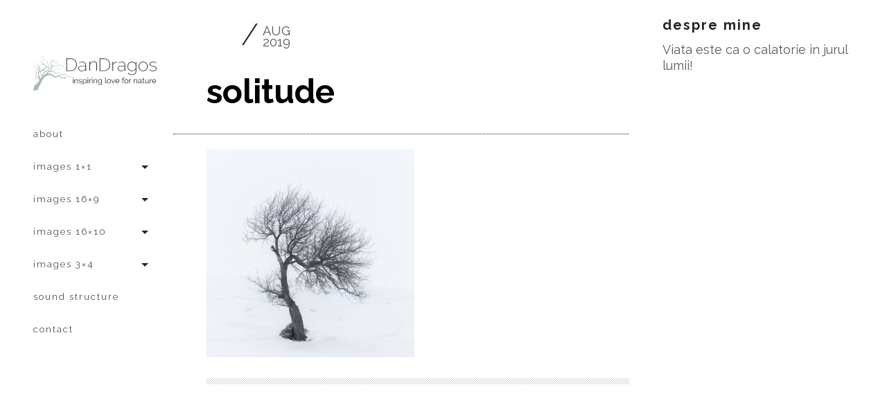

--- FILE ---
content_type: text/html; charset=UTF-8
request_url: https://dandragos.ro/img_3446-copy-01/
body_size: 8070
content:
<!DOCTYPE html>
<!--[if lt IE 7]> <html class="lt-ie9 lt-ie8 lt-ie7" lang="en-US"> <![endif]-->
<!--[if IE 7]>    <html class="lt-ie9 lt-ie8" lang="en-US"> <![endif]-->
<!--[if IE 8]>    <html class="lt-ie9" lang="en-US"> <![endif]-->
<!--[if gt IE 8]><!--> <html lang="en-US"  class="no-android-browser"> <!--<![endif]-->
<head>
<meta http-equiv="content-type" content="text/html; charset=UTF-8">
<meta name="viewport" content="width=device-width, initial-scale=1">
<title>solitude | Dan Dragos</title>
<link rel="profile" href="http://gmpg.org/xfn/11">

<link rel="pingback" href="https://dandragos.ro/xmlrpc.php">
<meta http-equiv="X-UA-Compatible" content="IE=edge,chrome=1">

<meta name="HandheldFriendly" content="True">
<meta name="apple-touch-fullscreen" content="yes" />
<meta name="MobileOptimized" content="320">
<link rel="pingback" href="https://dandragos.ro/xmlrpc.php">

<meta name='robots' content='max-image-preview:large' />
<link rel='dns-prefetch' href='//maps.google.com' />
<link rel='dns-prefetch' href='//www.googletagmanager.com' />
<link rel='dns-prefetch' href='//fonts.googleapis.com' />
<script type="text/javascript">
/* <![CDATA[ */
window._wpemojiSettings = {"baseUrl":"https:\/\/s.w.org\/images\/core\/emoji\/14.0.0\/72x72\/","ext":".png","svgUrl":"https:\/\/s.w.org\/images\/core\/emoji\/14.0.0\/svg\/","svgExt":".svg","source":{"concatemoji":"https:\/\/dandragos.ro\/wp-includes\/js\/wp-emoji-release.min.js"}};
/*! This file is auto-generated */
!function(i,n){var o,s,e;function c(e){try{var t={supportTests:e,timestamp:(new Date).valueOf()};sessionStorage.setItem(o,JSON.stringify(t))}catch(e){}}function p(e,t,n){e.clearRect(0,0,e.canvas.width,e.canvas.height),e.fillText(t,0,0);var t=new Uint32Array(e.getImageData(0,0,e.canvas.width,e.canvas.height).data),r=(e.clearRect(0,0,e.canvas.width,e.canvas.height),e.fillText(n,0,0),new Uint32Array(e.getImageData(0,0,e.canvas.width,e.canvas.height).data));return t.every(function(e,t){return e===r[t]})}function u(e,t,n){switch(t){case"flag":return n(e,"\ud83c\udff3\ufe0f\u200d\u26a7\ufe0f","\ud83c\udff3\ufe0f\u200b\u26a7\ufe0f")?!1:!n(e,"\ud83c\uddfa\ud83c\uddf3","\ud83c\uddfa\u200b\ud83c\uddf3")&&!n(e,"\ud83c\udff4\udb40\udc67\udb40\udc62\udb40\udc65\udb40\udc6e\udb40\udc67\udb40\udc7f","\ud83c\udff4\u200b\udb40\udc67\u200b\udb40\udc62\u200b\udb40\udc65\u200b\udb40\udc6e\u200b\udb40\udc67\u200b\udb40\udc7f");case"emoji":return!n(e,"\ud83e\udef1\ud83c\udffb\u200d\ud83e\udef2\ud83c\udfff","\ud83e\udef1\ud83c\udffb\u200b\ud83e\udef2\ud83c\udfff")}return!1}function f(e,t,n){var r="undefined"!=typeof WorkerGlobalScope&&self instanceof WorkerGlobalScope?new OffscreenCanvas(300,150):i.createElement("canvas"),a=r.getContext("2d",{willReadFrequently:!0}),o=(a.textBaseline="top",a.font="600 32px Arial",{});return e.forEach(function(e){o[e]=t(a,e,n)}),o}function t(e){var t=i.createElement("script");t.src=e,t.defer=!0,i.head.appendChild(t)}"undefined"!=typeof Promise&&(o="wpEmojiSettingsSupports",s=["flag","emoji"],n.supports={everything:!0,everythingExceptFlag:!0},e=new Promise(function(e){i.addEventListener("DOMContentLoaded",e,{once:!0})}),new Promise(function(t){var n=function(){try{var e=JSON.parse(sessionStorage.getItem(o));if("object"==typeof e&&"number"==typeof e.timestamp&&(new Date).valueOf()<e.timestamp+604800&&"object"==typeof e.supportTests)return e.supportTests}catch(e){}return null}();if(!n){if("undefined"!=typeof Worker&&"undefined"!=typeof OffscreenCanvas&&"undefined"!=typeof URL&&URL.createObjectURL&&"undefined"!=typeof Blob)try{var e="postMessage("+f.toString()+"("+[JSON.stringify(s),u.toString(),p.toString()].join(",")+"));",r=new Blob([e],{type:"text/javascript"}),a=new Worker(URL.createObjectURL(r),{name:"wpTestEmojiSupports"});return void(a.onmessage=function(e){c(n=e.data),a.terminate(),t(n)})}catch(e){}c(n=f(s,u,p))}t(n)}).then(function(e){for(var t in e)n.supports[t]=e[t],n.supports.everything=n.supports.everything&&n.supports[t],"flag"!==t&&(n.supports.everythingExceptFlag=n.supports.everythingExceptFlag&&n.supports[t]);n.supports.everythingExceptFlag=n.supports.everythingExceptFlag&&!n.supports.flag,n.DOMReady=!1,n.readyCallback=function(){n.DOMReady=!0}}).then(function(){return e}).then(function(){var e;n.supports.everything||(n.readyCallback(),(e=n.source||{}).concatemoji?t(e.concatemoji):e.wpemoji&&e.twemoji&&(t(e.twemoji),t(e.wpemoji)))}))}((window,document),window._wpemojiSettings);
/* ]]> */
</script>
<link rel='stylesheet' id='google-webfonts-css' href='http://fonts.googleapis.com/css?family=Roboto%3A300%2C500%2C300italic%2C500italic%7COpen+Sans%3A300%2C400%2C700%2C300italic%2C400italic%2C700italic%7CJosefin+Slab%3A400%2C600%2C700%7CCrimson+Text%3A400%2C400italic&#038;ver=6.4.7' type='text/css' media='all' />
<link rel='stylesheet' id='wpgrade-main-style-css' href='https://dandragos.ro/wp-content/themes/lens/theme-content/css/style.css?ver=201811042132' type='text/css' media='all' />
<style id='wpgrade-main-style-inline-css' type='text/css'>

.inverse a,
.highlighted,
blockquote:before,
.emphasized:before,
.menu-item--main:hover > a,
.menu-item--main:focus > a,
.menu-item--main:active > a,
.menu-item--main.current-menu-item > a,
.menu-item--main.current-menu-ancestor > a,
.menu-item--main.current-menu-parent > a,
.mosaic__filter-item.active, .mosaic__filter-item:hover,
.complete i,
.liked i,
.article-timestamp--single .article-timestamp__date,
a:hover > i.pixcode--icon,
.btn:hover, .wpcf7-submit:hover, .form-submit #comment-submit:hover,
.widget--header a:hover,
a.site-home-link, .site-navigation--mobile .menu-item:hover > a,
.site-navigation--mobile .menu-item.current-menu-ancestor > a, 
.site-navigation--mobile .menu-item.current-menu-parent > a,
.site-navigation--mobile .menu-item.current-menu-item > a,
.cart--widget .cart-link:hover {
    color: #ffffff;
}

.rsNavSelected,
.pin_ring--outer,
.liked i,
.btn, .wpcf7-submit, .form-submit #comment-submit,
.progressbar__progress,
.rsNavSelected,
.product__badge, .cart--widget .cart__btn .cart-size,
.woocommerce-page .woocommerce-message .pixcode--icon,
.woocommerce-page .woocommerce-info .pixcode--icon {
    background-color: #ffffff;
}

.image__item-meta, .mfp-video:hover .image__item-meta, .external_url:hover .image__item-meta, .article--product:hover .product__container {
    background-color: #ffffff;
    background-color: rgba(255,255,255, 0.8);
}

.mosaic__item--page-title-mobile .image__item-meta
.touch .mosaic__item--page-title .image__item-meta, .touch .mosaic__item--page-title-mobile .image__item-meta {
    background-color: rgba(255,255,255, 0.8);
}

.loading .pace .pace-activity,
.no-touch .arrow-button:hover {
    border-color: #ffffff ;
}

.loading .pace .pace-activity {
    border-top-color: transparent;
}

.menu-item--main.current-menu-item:after,
.menu-item--main.current-menu-ancestor:after,
.menu-item--main.current-menu-parent:after,
.menu-item--main:hover:after,
.menu-item--main:focus:after,
.menu-item--main:active:after,
.site-navigation--mobile .menu-item.current-menu-parent:after, 
.site-navigation--mobile .menu-item:hover:after, 
.site-navigation--mobile .menu-item:focus:after, 
.site-navigation--mobile .menu-item:active:after  {
    border-top-color: #ffffff ;
}

.header:before {
    background-image: -webkit-gradient(linear, 50% 0%, 50% 100%, color-stop(50%, #ffffff), color-stop(100%, #464a4d));
    background-image: -webkit-linear-gradient(#ffffff 50%, #464a4d);
    background-image: -moz-linear-gradient(#ffffff 50%, #464a4d);
    background-image: -o-linear-gradient(#ffffff 50%, #464a4d);
    background-image: linear-gradient(#ffffff 50%, #464a4d);
}

.lt-ie9 .header:before {
    filter: progid:DXImageTransform.Microsoft.gradient(gradientType=0, startColorstr='#FFFFFC00', endColorstr='#FF464A4D');
}


html,
.wpcf7-form-control:not([type="submit"]),
.wp-caption-text,
blockquote:before,
ol li,
.comment__timestamp,
.meta-box__box-title,
.header-quote-content blockquote .author_description,
.testimonial__author-title,
.widget-content {
    font-family: Raleway;
}

.count, .count sup,
.header-quote-content blockquote,
.article-timestamp,
.progressbar__title,
.progressbar__tooltip,
.testimonial__content,
.testimonial__author-name,
.tweet__meta,
.search-query,
.mfp-title,
.entry__content ul li,
.hN, .alpha, h1,
.beta, h2, .gamma, h3,
.masonry__item .entry__title,
.single-portfolio-fullwidth .entry__title,
.delta, h4, .epsilon, h5, .zeta, h6,
.comment__author-name,
.entry__meta-box a {
    font-family: Raleway}

.image__plus-icon,
.image_item-description,
.image_item-category,
.btn, .wpcf7-submit, .form-submit #comment-submit,
.header,
.header .hN,
.header .alpha,
.header h1,
.header .beta,
.header h2,
.header .gamma,
.header h3,
.header .masonry__item .entry__title,
.masonry__item .header .entry__title,
.header .single-portfolio-fullwidth .entry__title,
.single-portfolio-fullwidth .header .entry__title,
.header .delta,
.header h4,
.header .epsilon,
.header h5,
.header .zeta,
.header h6,
.footer .hN,
.footer .alpha, .footer h1,
.footer .beta,
.footer h2,
.footer .gamma,
.footer h3,
.footer .masonry__item .entry__title,
.masonry__item .footer .entry__title,
.footer .single-portfolio-fullwidth .entry__title,
.single-portfolio-fullwidth .footer .entry__title,
.footer .delta,
.footer h4,
.footer .epsilon,
.footer h5,
.footer .zeta,
.footer h6,
.text-link,
.projects_nav-item a {
    font-family: Raleway;
}

[data-columns]::before {
     display: initial;
     visibility: hidden;
     border: 0;
     clip: rect(0 0 0 0);
     height: 1px;
     margin: -1px;
     overflow: hidden;
     padding: 0;
     position: absolute;
     width: 1px;
  }
</style>
<style id='wp-emoji-styles-inline-css' type='text/css'>

	img.wp-smiley, img.emoji {
		display: inline !important;
		border: none !important;
		box-shadow: none !important;
		height: 1em !important;
		width: 1em !important;
		margin: 0 0.07em !important;
		vertical-align: -0.1em !important;
		background: none !important;
		padding: 0 !important;
	}
</style>
<link rel='stylesheet' id='wp-block-library-css' href='https://dandragos.ro/wp-includes/css/dist/block-library/style.min.css?ver=6.4.7' type='text/css' media='all' />
<style id='safe-svg-svg-icon-style-inline-css' type='text/css'>
.safe-svg-cover{text-align:center}.safe-svg-cover .safe-svg-inside{display:inline-block;max-width:100%}.safe-svg-cover svg{height:100%;max-height:100%;max-width:100%;width:100%}

</style>
<style id='classic-theme-styles-inline-css' type='text/css'>
/*! This file is auto-generated */
.wp-block-button__link{color:#fff;background-color:#32373c;border-radius:9999px;box-shadow:none;text-decoration:none;padding:calc(.667em + 2px) calc(1.333em + 2px);font-size:1.125em}.wp-block-file__button{background:#32373c;color:#fff;text-decoration:none}
</style>
<style id='global-styles-inline-css' type='text/css'>
body{--wp--preset--color--black: #000000;--wp--preset--color--cyan-bluish-gray: #abb8c3;--wp--preset--color--white: #ffffff;--wp--preset--color--pale-pink: #f78da7;--wp--preset--color--vivid-red: #cf2e2e;--wp--preset--color--luminous-vivid-orange: #ff6900;--wp--preset--color--luminous-vivid-amber: #fcb900;--wp--preset--color--light-green-cyan: #7bdcb5;--wp--preset--color--vivid-green-cyan: #00d084;--wp--preset--color--pale-cyan-blue: #8ed1fc;--wp--preset--color--vivid-cyan-blue: #0693e3;--wp--preset--color--vivid-purple: #9b51e0;--wp--preset--gradient--vivid-cyan-blue-to-vivid-purple: linear-gradient(135deg,rgba(6,147,227,1) 0%,rgb(155,81,224) 100%);--wp--preset--gradient--light-green-cyan-to-vivid-green-cyan: linear-gradient(135deg,rgb(122,220,180) 0%,rgb(0,208,130) 100%);--wp--preset--gradient--luminous-vivid-amber-to-luminous-vivid-orange: linear-gradient(135deg,rgba(252,185,0,1) 0%,rgba(255,105,0,1) 100%);--wp--preset--gradient--luminous-vivid-orange-to-vivid-red: linear-gradient(135deg,rgba(255,105,0,1) 0%,rgb(207,46,46) 100%);--wp--preset--gradient--very-light-gray-to-cyan-bluish-gray: linear-gradient(135deg,rgb(238,238,238) 0%,rgb(169,184,195) 100%);--wp--preset--gradient--cool-to-warm-spectrum: linear-gradient(135deg,rgb(74,234,220) 0%,rgb(151,120,209) 20%,rgb(207,42,186) 40%,rgb(238,44,130) 60%,rgb(251,105,98) 80%,rgb(254,248,76) 100%);--wp--preset--gradient--blush-light-purple: linear-gradient(135deg,rgb(255,206,236) 0%,rgb(152,150,240) 100%);--wp--preset--gradient--blush-bordeaux: linear-gradient(135deg,rgb(254,205,165) 0%,rgb(254,45,45) 50%,rgb(107,0,62) 100%);--wp--preset--gradient--luminous-dusk: linear-gradient(135deg,rgb(255,203,112) 0%,rgb(199,81,192) 50%,rgb(65,88,208) 100%);--wp--preset--gradient--pale-ocean: linear-gradient(135deg,rgb(255,245,203) 0%,rgb(182,227,212) 50%,rgb(51,167,181) 100%);--wp--preset--gradient--electric-grass: linear-gradient(135deg,rgb(202,248,128) 0%,rgb(113,206,126) 100%);--wp--preset--gradient--midnight: linear-gradient(135deg,rgb(2,3,129) 0%,rgb(40,116,252) 100%);--wp--preset--font-size--small: 13px;--wp--preset--font-size--medium: 20px;--wp--preset--font-size--large: 36px;--wp--preset--font-size--x-large: 42px;--wp--preset--spacing--20: 0.44rem;--wp--preset--spacing--30: 0.67rem;--wp--preset--spacing--40: 1rem;--wp--preset--spacing--50: 1.5rem;--wp--preset--spacing--60: 2.25rem;--wp--preset--spacing--70: 3.38rem;--wp--preset--spacing--80: 5.06rem;--wp--preset--shadow--natural: 6px 6px 9px rgba(0, 0, 0, 0.2);--wp--preset--shadow--deep: 12px 12px 50px rgba(0, 0, 0, 0.4);--wp--preset--shadow--sharp: 6px 6px 0px rgba(0, 0, 0, 0.2);--wp--preset--shadow--outlined: 6px 6px 0px -3px rgba(255, 255, 255, 1), 6px 6px rgba(0, 0, 0, 1);--wp--preset--shadow--crisp: 6px 6px 0px rgba(0, 0, 0, 1);}:where(.is-layout-flex){gap: 0.5em;}:where(.is-layout-grid){gap: 0.5em;}body .is-layout-flow > .alignleft{float: left;margin-inline-start: 0;margin-inline-end: 2em;}body .is-layout-flow > .alignright{float: right;margin-inline-start: 2em;margin-inline-end: 0;}body .is-layout-flow > .aligncenter{margin-left: auto !important;margin-right: auto !important;}body .is-layout-constrained > .alignleft{float: left;margin-inline-start: 0;margin-inline-end: 2em;}body .is-layout-constrained > .alignright{float: right;margin-inline-start: 2em;margin-inline-end: 0;}body .is-layout-constrained > .aligncenter{margin-left: auto !important;margin-right: auto !important;}body .is-layout-constrained > :where(:not(.alignleft):not(.alignright):not(.alignfull)){max-width: var(--wp--style--global--content-size);margin-left: auto !important;margin-right: auto !important;}body .is-layout-constrained > .alignwide{max-width: var(--wp--style--global--wide-size);}body .is-layout-flex{display: flex;}body .is-layout-flex{flex-wrap: wrap;align-items: center;}body .is-layout-flex > *{margin: 0;}body .is-layout-grid{display: grid;}body .is-layout-grid > *{margin: 0;}:where(.wp-block-columns.is-layout-flex){gap: 2em;}:where(.wp-block-columns.is-layout-grid){gap: 2em;}:where(.wp-block-post-template.is-layout-flex){gap: 1.25em;}:where(.wp-block-post-template.is-layout-grid){gap: 1.25em;}.has-black-color{color: var(--wp--preset--color--black) !important;}.has-cyan-bluish-gray-color{color: var(--wp--preset--color--cyan-bluish-gray) !important;}.has-white-color{color: var(--wp--preset--color--white) !important;}.has-pale-pink-color{color: var(--wp--preset--color--pale-pink) !important;}.has-vivid-red-color{color: var(--wp--preset--color--vivid-red) !important;}.has-luminous-vivid-orange-color{color: var(--wp--preset--color--luminous-vivid-orange) !important;}.has-luminous-vivid-amber-color{color: var(--wp--preset--color--luminous-vivid-amber) !important;}.has-light-green-cyan-color{color: var(--wp--preset--color--light-green-cyan) !important;}.has-vivid-green-cyan-color{color: var(--wp--preset--color--vivid-green-cyan) !important;}.has-pale-cyan-blue-color{color: var(--wp--preset--color--pale-cyan-blue) !important;}.has-vivid-cyan-blue-color{color: var(--wp--preset--color--vivid-cyan-blue) !important;}.has-vivid-purple-color{color: var(--wp--preset--color--vivid-purple) !important;}.has-black-background-color{background-color: var(--wp--preset--color--black) !important;}.has-cyan-bluish-gray-background-color{background-color: var(--wp--preset--color--cyan-bluish-gray) !important;}.has-white-background-color{background-color: var(--wp--preset--color--white) !important;}.has-pale-pink-background-color{background-color: var(--wp--preset--color--pale-pink) !important;}.has-vivid-red-background-color{background-color: var(--wp--preset--color--vivid-red) !important;}.has-luminous-vivid-orange-background-color{background-color: var(--wp--preset--color--luminous-vivid-orange) !important;}.has-luminous-vivid-amber-background-color{background-color: var(--wp--preset--color--luminous-vivid-amber) !important;}.has-light-green-cyan-background-color{background-color: var(--wp--preset--color--light-green-cyan) !important;}.has-vivid-green-cyan-background-color{background-color: var(--wp--preset--color--vivid-green-cyan) !important;}.has-pale-cyan-blue-background-color{background-color: var(--wp--preset--color--pale-cyan-blue) !important;}.has-vivid-cyan-blue-background-color{background-color: var(--wp--preset--color--vivid-cyan-blue) !important;}.has-vivid-purple-background-color{background-color: var(--wp--preset--color--vivid-purple) !important;}.has-black-border-color{border-color: var(--wp--preset--color--black) !important;}.has-cyan-bluish-gray-border-color{border-color: var(--wp--preset--color--cyan-bluish-gray) !important;}.has-white-border-color{border-color: var(--wp--preset--color--white) !important;}.has-pale-pink-border-color{border-color: var(--wp--preset--color--pale-pink) !important;}.has-vivid-red-border-color{border-color: var(--wp--preset--color--vivid-red) !important;}.has-luminous-vivid-orange-border-color{border-color: var(--wp--preset--color--luminous-vivid-orange) !important;}.has-luminous-vivid-amber-border-color{border-color: var(--wp--preset--color--luminous-vivid-amber) !important;}.has-light-green-cyan-border-color{border-color: var(--wp--preset--color--light-green-cyan) !important;}.has-vivid-green-cyan-border-color{border-color: var(--wp--preset--color--vivid-green-cyan) !important;}.has-pale-cyan-blue-border-color{border-color: var(--wp--preset--color--pale-cyan-blue) !important;}.has-vivid-cyan-blue-border-color{border-color: var(--wp--preset--color--vivid-cyan-blue) !important;}.has-vivid-purple-border-color{border-color: var(--wp--preset--color--vivid-purple) !important;}.has-vivid-cyan-blue-to-vivid-purple-gradient-background{background: var(--wp--preset--gradient--vivid-cyan-blue-to-vivid-purple) !important;}.has-light-green-cyan-to-vivid-green-cyan-gradient-background{background: var(--wp--preset--gradient--light-green-cyan-to-vivid-green-cyan) !important;}.has-luminous-vivid-amber-to-luminous-vivid-orange-gradient-background{background: var(--wp--preset--gradient--luminous-vivid-amber-to-luminous-vivid-orange) !important;}.has-luminous-vivid-orange-to-vivid-red-gradient-background{background: var(--wp--preset--gradient--luminous-vivid-orange-to-vivid-red) !important;}.has-very-light-gray-to-cyan-bluish-gray-gradient-background{background: var(--wp--preset--gradient--very-light-gray-to-cyan-bluish-gray) !important;}.has-cool-to-warm-spectrum-gradient-background{background: var(--wp--preset--gradient--cool-to-warm-spectrum) !important;}.has-blush-light-purple-gradient-background{background: var(--wp--preset--gradient--blush-light-purple) !important;}.has-blush-bordeaux-gradient-background{background: var(--wp--preset--gradient--blush-bordeaux) !important;}.has-luminous-dusk-gradient-background{background: var(--wp--preset--gradient--luminous-dusk) !important;}.has-pale-ocean-gradient-background{background: var(--wp--preset--gradient--pale-ocean) !important;}.has-electric-grass-gradient-background{background: var(--wp--preset--gradient--electric-grass) !important;}.has-midnight-gradient-background{background: var(--wp--preset--gradient--midnight) !important;}.has-small-font-size{font-size: var(--wp--preset--font-size--small) !important;}.has-medium-font-size{font-size: var(--wp--preset--font-size--medium) !important;}.has-large-font-size{font-size: var(--wp--preset--font-size--large) !important;}.has-x-large-font-size{font-size: var(--wp--preset--font-size--x-large) !important;}
.wp-block-navigation a:where(:not(.wp-element-button)){color: inherit;}
:where(.wp-block-post-template.is-layout-flex){gap: 1.25em;}:where(.wp-block-post-template.is-layout-grid){gap: 1.25em;}
:where(.wp-block-columns.is-layout-flex){gap: 2em;}:where(.wp-block-columns.is-layout-grid){gap: 2em;}
.wp-block-pullquote{font-size: 1.5em;line-height: 1.6;}
</style>
<link rel='stylesheet' id='default-icon-styles-css' href='https://dandragos.ro/wp-content/plugins/svg-vector-icon-plugin/public/../admin/css/wordpress-svg-icon-plugin-style.min.css?ver=6.4.7' type='text/css' media='all' />
<link rel='stylesheet' id='custom-google-fonts-css' href='https://fonts.googleapis.com/css?family=Raleway%3A200%2C200i%2C300%2C300i%2C400%2C400i%2C500%2C500i%2C600%2C600i%2C700%2C700i&#038;ver=6.4.7' type='text/css' media='all' />
<link rel='stylesheet' id='child-theme-style-css' href='https://dandragos.ro/wp-content/themes/lens-child/style.css?ver=6.4.7' type='text/css' media='all' />
<script type="text/javascript" src="https://dandragos.ro/wp-includes/js/jquery/jquery.min.js" id="jquery-core-js"></script>
<script type="text/javascript" src="https://dandragos.ro/wp-includes/js/jquery/jquery-migrate.min.js" id="jquery-migrate-js"></script>
<script type="text/javascript" src="https://dandragos.ro/wp-content/themes/lens-child/js/myscript.js" id="myscript-js"></script>

<!-- Google tag (gtag.js) snippet added by Site Kit -->

<!-- Google Analytics snippet added by Site Kit -->
<script type="text/javascript" src="https://www.googletagmanager.com/gtag/js?id=GT-NGPXCN5" id="google_gtagjs-js" async></script>
<script type="text/javascript" id="google_gtagjs-js-after">
/* <![CDATA[ */
window.dataLayer = window.dataLayer || [];function gtag(){dataLayer.push(arguments);}
gtag("set","linker",{"domains":["dandragos.ro"]});
gtag("js", new Date());
gtag("set", "developer_id.dZTNiMT", true);
gtag("config", "GT-NGPXCN5");
/* ]]> */
</script>

<!-- End Google tag (gtag.js) snippet added by Site Kit -->
<link rel="https://api.w.org/" href="https://dandragos.ro/wp-json/" /><link rel="alternate" type="application/json" href="https://dandragos.ro/wp-json/wp/v2/media/1364" /><link rel="EditURI" type="application/rsd+xml" title="RSD" href="https://dandragos.ro/xmlrpc.php?rsd" />

<link rel='shortlink' href='https://dandragos.ro/?p=1364' />
<link rel="alternate" type="application/json+oembed" href="https://dandragos.ro/wp-json/oembed/1.0/embed?url=https%3A%2F%2Fdandragos.ro%2Fimg_3446-copy-01%2F" />
<link rel="alternate" type="text/xml+oembed" href="https://dandragos.ro/wp-json/oembed/1.0/embed?url=https%3A%2F%2Fdandragos.ro%2Fimg_3446-copy-01%2F&#038;format=xml" />
<meta name="generator" content="Site Kit by Google 1.144.0" /><link rel='icon' href="http://dandragos.ro/wp-content/uploads/2019/11/icon.png" >
<meta name="description" content="Dan Dragoș"/>
<link rel="canonical" href="https://dandragos.ro/img_3446-copy-01/" />

<!-- facebook open graph stuff -->


<meta property="fb:admins" content="100000622735087"/>

<meta property="og:site_name" content="Dan Dragos"/>
<meta property="og:url" content="https://dandragos.ro/img_3446-copy-01/"/>

<meta property="og:title" content="img_3446-copy-01" />



<meta property="og:type" content="article"/>
<meta property="og:description" content="Dan Dragoș" />
<meta property="article:published_time" content="2019-08-15">
<meta property="article:section" content="">


<meta property="og:image" content="https://dandragos.ro/wp-content/uploads/2017/04/img_3446-copy-01.jpg"/>


<!-- end facebook open graph -->
<!-- google +1 tags -->

<meta itemprop="name" content="solitude">
<meta itemprop="description" content="Dan Dragoș">
<meta itemprop="image" content="https://dandragos.ro/wp-content/uploads/2017/04/img_3446-copy-01.jpg">


<!-- end google +1 tags -->
<!-- twitter card tags -->
<meta name="twitter:card" content="summary">
<meta name="twitter:url" content="https://dandragos.ro/img_3446-copy-01/" >
<meta name="twitter:site" content="@https://twitter.com/DanAdrianDragos"/>
<meta name="twitter:domain" content="dandragos.ro">
<meta name="twitter:title" content="solitude">
<meta name="twitter:description" content="Dan Dragoș">
<meta name="twitter:image:src" content="https://dandragos.ro/wp-content/uploads/2017/04/img_3446-copy-01.jpg">
<!-- end twitter card tags -->

<script type="text/javascript">

	WebFontConfig = {
		google: { families: ["Raleway","Raleway","Raleway"] }
	};
	(function() {
		var wf = document.createElement('script');
		wf.src = (document.location.protocol == 'https:' ? 'https' : 'http') +
			'://ajax.googleapis.com/ajax/libs/webfont/1/webfont.js';
		wf.type = 'text/javascript';
		wf.async = 'true';
		var s = document.getElementsByTagName('script')[0];
		s.parentNode.insertBefore(wf, s);
	})();

</script>

</head>
<body class="attachment attachment-template-default single single-attachment postid-1364 attachmentid-1364 attachment-jpeg  header-inverse"    >
    <div class="pace">
        <div class="pace-activity"></div>
    </div>
    <div id="page">
        <nav class="navigation  navigation--mobile">
            <h2 class="accessibility">Primary Mobile Navigation</h2>
            <nav class="menu-menu-1-container"><ul id="wpgrade-main-nav-mobile" class="site-navigation site-navigation--main site-navigation--mobile"><li id="menu-item-1040" class="menu-item menu-item-type-post_type menu-item-object-page menu-item-1040"><a href="https://dandragos.ro/about/">about</a></li>
<li id="menu-item-101" class="menu-item menu-item-type-custom menu-item-object-custom menu-item-has-children menu-item-101"><a href="#">images 1&#215;1</a>
<ul class="sub-menu">
	<li id="menu-item-1436" class="menu-item menu-item-type-post_type menu-item-object-lens_gallery menu-item-1436"><a href="https://dandragos.ro/galerie/flora/">flora</a></li>
	<li id="menu-item-898" class="menu-item menu-item-type-post_type menu-item-object-lens_gallery menu-item-898"><a href="https://dandragos.ro/galerie/solitude/">solitude</a></li>
	<li id="menu-item-921" class="menu-item menu-item-type-post_type menu-item-object-lens_gallery menu-item-921"><a href="https://dandragos.ro/galerie/mystery/">mystery</a></li>
	<li id="menu-item-1067" class="menu-item menu-item-type-post_type menu-item-object-lens_gallery menu-item-1067"><a href="https://dandragos.ro/galerie/the-flow-of-life/">the flow of life</a></li>
	<li id="menu-item-1148" class="menu-item menu-item-type-post_type menu-item-object-lens_gallery menu-item-1148"><a href="https://dandragos.ro/galerie/shapes-of-nature/">shapes of nature</a></li>
</ul>
</li>
<li id="menu-item-1514" class="menu-item menu-item-type-custom menu-item-object-custom menu-item-has-children menu-item-1514"><a href="#">images 16&#215;9</a>
<ul class="sub-menu">
	<li id="menu-item-1515" class="menu-item menu-item-type-post_type menu-item-object-lens_gallery menu-item-1515"><a href="https://dandragos.ro/galerie/a-world-of-calm/">a world of calm…</a></li>
</ul>
</li>
<li id="menu-item-1587" class="menu-item menu-item-type-custom menu-item-object-custom menu-item-has-children menu-item-1587"><a href="#">images 16&#215;10</a>
<ul class="sub-menu">
	<li id="menu-item-1588" class="menu-item menu-item-type-post_type menu-item-object-lens_gallery menu-item-1588"><a href="https://dandragos.ro/galerie/reconnect-with-trees/">reconnect with trees</a></li>
</ul>
</li>
<li id="menu-item-1600" class="menu-item menu-item-type-custom menu-item-object-custom menu-item-has-children menu-item-1600"><a href="#">images 3&#215;4</a>
<ul class="sub-menu">
	<li id="menu-item-1602" class="menu-item menu-item-type-post_type menu-item-object-lens_gallery menu-item-1602"><a href="https://dandragos.ro/galerie/colors-of-life/">colors of life</a></li>
</ul>
</li>
<li id="menu-item-1518" class="menu-item menu-item-type-custom menu-item-object-custom menu-item-1518"><a href="https://www.youtube.com/channel/UCEWjv5Kp_emofzooKzWOz3g">sound Structure</a></li>
<li id="menu-item-1341" class="menu-item menu-item-type-post_type menu-item-object-page menu-item-1341"><a href="https://dandragos.ro/contact/">contact</a></li>
</ul></nav>            <div class="nav-meta">
                            
                <div class="site-info">
                                    </div><!-- .site-info -->
            </div>           
        </nav>         
        <div class="wrapper">
            <div class="header" data-smoothscrolling>
    <header class="site-header">
        <div class="site-header__branding">
                            <div class="site-logo site-logo--image site-logo--image-2x">
                    <a class="site-home-link" href="https://dandragos.ro" title="Dan Dragos">
                                                <img src="http://dandragos.ro/wp-content/uploads/2022/09/dan_dragos_logo_final_web-21.svg" data-logo2x="http://dandragos.ro/wp-content/uploads/2022/09/dan_dragos_logo_final_web-21.svg" rel="logo" alt="Dan Dragos"/>
                    </a>
                </div>
                    </div>
        <!-- <span class="site-navigation__trigger js-nav-trigger"><i class="icon-reorder"></i><i class="icon-remove"></i></span> -->
        <div class="site-navigation__trigger js-nav-trigger"><span class="nav-icon"></span></div>
        <div class="header__inner-wrap">
            <div id="navigation" class="djax-updatable">
                <nav class="menu-menu-1-container"><ul id="wpgrade-main-nav-desktop" class="site-navigation site-navigation--main"><li id="nav-menu-item-1040" class="site-navigation__menu-item  menu-item menu-item--main menu-item--even menu-item-depth-0 menu-item menu-item-type-post_type menu-item-object-page"><a href="https://dandragos.ro/about/" class="menu-link main-menu-link">about</a></li>
<li id="nav-menu-item-101" class="site-navigation__menu-item  menu-item menu-item--main menu-item--even menu-item-depth-0 menu-item menu-item-type-custom menu-item-object-custom menu-item-has-children menu-item--parent"><a href="#" class="menu-link main-menu-link">images 1&#215;1</a>
<ul class="site-navigation__sub-menu">
	<li id="nav-menu-item-1436" class="site-navigation__menu-item  menu-item menu-item--sub-menu-item menu-item--odd menu-item-depth-1 menu-item menu-item-type-post_type menu-item-object-lens_gallery"><a href="https://dandragos.ro/galerie/flora/" class="menu-link sub-menu-link">flora</a></li>
	<li id="nav-menu-item-898" class="site-navigation__menu-item  menu-item menu-item--sub-menu-item menu-item--odd menu-item-depth-1 menu-item menu-item-type-post_type menu-item-object-lens_gallery"><a href="https://dandragos.ro/galerie/solitude/" class="menu-link sub-menu-link">solitude</a></li>
	<li id="nav-menu-item-921" class="site-navigation__menu-item  menu-item menu-item--sub-menu-item menu-item--odd menu-item-depth-1 menu-item menu-item-type-post_type menu-item-object-lens_gallery"><a href="https://dandragos.ro/galerie/mystery/" class="menu-link sub-menu-link">mystery</a></li>
	<li id="nav-menu-item-1067" class="site-navigation__menu-item  menu-item menu-item--sub-menu-item menu-item--odd menu-item-depth-1 menu-item menu-item-type-post_type menu-item-object-lens_gallery"><a href="https://dandragos.ro/galerie/the-flow-of-life/" class="menu-link sub-menu-link">the flow of life</a></li>
	<li id="nav-menu-item-1148" class="site-navigation__menu-item  menu-item menu-item--sub-menu-item menu-item--odd menu-item-depth-1 menu-item menu-item-type-post_type menu-item-object-lens_gallery"><a href="https://dandragos.ro/galerie/shapes-of-nature/" class="menu-link sub-menu-link">shapes of nature</a></li>
</ul>
</li>
<li id="nav-menu-item-1514" class="site-navigation__menu-item  menu-item menu-item--main menu-item--even menu-item-depth-0 menu-item menu-item-type-custom menu-item-object-custom menu-item-has-children menu-item--parent"><a href="#" class="menu-link main-menu-link">images 16&#215;9</a>
<ul class="site-navigation__sub-menu">
	<li id="nav-menu-item-1515" class="site-navigation__menu-item  menu-item menu-item--sub-menu-item menu-item--odd menu-item-depth-1 menu-item menu-item-type-post_type menu-item-object-lens_gallery"><a href="https://dandragos.ro/galerie/a-world-of-calm/" class="menu-link sub-menu-link">a world of calm…</a></li>
</ul>
</li>
<li id="nav-menu-item-1587" class="site-navigation__menu-item  menu-item menu-item--main menu-item--even menu-item-depth-0 menu-item menu-item-type-custom menu-item-object-custom menu-item-has-children menu-item--parent"><a href="#" class="menu-link main-menu-link">images 16&#215;10</a>
<ul class="site-navigation__sub-menu">
	<li id="nav-menu-item-1588" class="site-navigation__menu-item  menu-item menu-item--sub-menu-item menu-item--odd menu-item-depth-1 menu-item menu-item-type-post_type menu-item-object-lens_gallery"><a href="https://dandragos.ro/galerie/reconnect-with-trees/" class="menu-link sub-menu-link">reconnect with trees</a></li>
</ul>
</li>
<li id="nav-menu-item-1600" class="site-navigation__menu-item  menu-item menu-item--main menu-item--even menu-item-depth-0 menu-item menu-item-type-custom menu-item-object-custom menu-item-has-children menu-item--parent"><a href="#" class="menu-link main-menu-link">images 3&#215;4</a>
<ul class="site-navigation__sub-menu">
	<li id="nav-menu-item-1602" class="site-navigation__menu-item  menu-item menu-item--sub-menu-item menu-item--odd menu-item-depth-1 menu-item menu-item-type-post_type menu-item-object-lens_gallery"><a href="https://dandragos.ro/galerie/colors-of-life/" class="menu-link sub-menu-link">colors of life</a></li>
</ul>
</li>
<li id="nav-menu-item-1518" class="site-navigation__menu-item  menu-item menu-item--main menu-item--even menu-item-depth-0 menu-item menu-item-type-custom menu-item-object-custom"><a href="https://www.youtube.com/channel/UCEWjv5Kp_emofzooKzWOz3g" class="menu-link main-menu-link">sound Structure</a></li>
<li id="nav-menu-item-1341" class="site-navigation__menu-item  menu-item menu-item--main menu-item--even menu-item-depth-0 menu-item menu-item-type-post_type menu-item-object-page"><a href="https://dandragos.ro/contact/" class="menu-link main-menu-link">contact</a></li>
</ul></nav>            </div>
            
        </div>
    </header>
        <footer id="colophon" class="site-footer" role="contentinfo">
        
        <div class="site-info text--right">
                    </div><!-- .site-info -->
    </footer><!-- #colophon -->
</div><!-- .header --><div id="main" class="content djax-updatable">

    <div class="page-content  page-content--with-sidebar">

        <div class="page-main entry__body">
                                    <article id="post-1364" class="post-1364 attachment type-attachment status-inherit hentry" role="article" itemscope itemtype="http://schema.org/Article">
                    <header class="entry-header">
                        <div class="entry-header__meta">
                            <div class="article-timestamp article-timestamp--single">
                                <div class="article-timestamp__date">15</div>
                                <div class="article-timestamp__right-box">
                                    <span class="article-timestamp__month">Aug</span>
                                    <span class="article-timestamp__year">2019</span>
                                </div>
                            </div><!-- .article-timestamp -->
                        </div><!-- .entry-header__meta -->
                        <h1 class="entry__title">solitude</h1>
                        <hr class="separator separator--dotted separator--full-left grow">
                    </header>

                    
                    <div class="entry__wrap">
                        <div class="entry__likes">
                            <!-- .likes-box -->
                        </div>
                        <div class="entry__content"><p class="attachment"><a href='https://dandragos.ro/wp-content/uploads/2017/04/img_3446-copy-01.jpg'><img fetchpriority="high" decoding="async" width="300" height="300" src="https://dandragos.ro/wp-content/uploads/2017/04/img_3446-copy-01-300x300.jpg" class="attachment-medium size-medium" alt="" srcset="https://dandragos.ro/wp-content/uploads/2017/04/img_3446-copy-01-300x300.jpg 300w, https://dandragos.ro/wp-content/uploads/2017/04/img_3446-copy-01-150x150.jpg 150w, https://dandragos.ro/wp-content/uploads/2017/04/img_3446-copy-01-768x768.jpg 768w, https://dandragos.ro/wp-content/uploads/2017/04/img_3446-copy-01-1024x1024.jpg 1024w, https://dandragos.ro/wp-content/uploads/2017/04/img_3446-copy-01-800x800.jpg 800w, https://dandragos.ro/wp-content/uploads/2017/04/img_3446-copy-01-500x500.jpg 500w" sizes="(max-width: 300px) 100vw, 300px" /></a></p>
</div>
                    </div>

	                
                    <footer class="entry__meta cf">
                                                                
                                            </footer><!-- .entry-meta -->
                    <hr class="separator separator--striped">
                                    </article>
        
        </div><!-- .page-main -->

        <div class="page-side">
            <div class="sidebar sidebar--right">
    <div id="text-2" class="widget widget--sidebar-blog widget_text"><h4 class="widget__title widget--sidebar-blog__title">Despre mine</h4>			<div class="textwidget">Viata este ca o calatorie in jurul lumii!</div>
		</div></div>        </div>

    </div><!-- .page-content -->

</div><!-- .content -->
        </div><!-- .wrapper -->
    </div><!-- #page -->
<!-- Google Analytics tracking code -->

<span id="bruteprotect_uptime_check_string" style="display:none;">7ads6x98y</span><link rel='stylesheet' id='wp_svg_custom_pack_style-css' href='https://dandragos.ro/wp-content/uploads/wp-svg-icons/custom-pack/style.css?ver=6.4.7' type='text/css' media='all' />
<script type="text/javascript" src="http://maps.google.com/maps/api/js?sensor=false&amp;language=en&amp;ver=6.4.7" id="google-maps-api-js"></script>
<script type="text/javascript" id="wpgrade-main-scripts-js-extra">
/* <![CDATA[ */
var ajaxurl = "https:\/\/dandragos.ro\/wp-admin\/admin-ajax.php";
var objectl10n = {"tPrev":"Previous (Left arrow key)","tNext":"Next (Right arrow key)","tCounter":"of"};
/* ]]> */
</script>
<script type="text/javascript" src="https://dandragos.ro/wp-content/themes/lens/theme-content/js/main.js" id="wpgrade-main-scripts-js"></script>
</body>
</html>

--- FILE ---
content_type: text/css
request_url: https://dandragos.ro/wp-content/themes/lens/theme-content/css/style.css?ver=201811042132
body_size: 56227
content:
@charset "UTF-8";
/*------------------------------------*\
    $FONT-SIZES
\*------------------------------------*/
/**
 * Font-sizes (in pixels). Refer to relevant sections for their implementations.
 */
/*------------------------------------*\
    $BASE
\*------------------------------------*/
/**
 * Base stuff
 */
/**
 * Base font-family.
 */
/**
 * Default colour for objects’ borders etc.
 */
/*-------------------------------------*\
               ICON FONTS
\*-------------------------------------*/
/*--------------------------------*\
               COLORS
\*--------------------------------*/
/*! normalize.css v2.1.3 | MIT License | git.io/normalize */
/* ==========================================================================
   HTML5 display definitions
   ========================================================================== */
/**
 * Correct `block` display not defined in IE 8/9.
 */
article,
aside,
details,
figcaption,
figure,
footer,
header,
hgroup,
main,
nav,
section,
summary {
  display: block; }

/**
 * Correct `inline-block` display not defined in IE 8/9.
 */
audio,
canvas,
video {
  display: inline-block; }

/**
 * Prevent modern browsers from displaying `audio` without controls.
 * Remove excess height in iOS 5 devices.
 */
audio:not([controls]) {
  display: none;
  height: 0; }

/**
 * Address `[hidden]` styling not present in IE 8/9.
 * Hide the `template` element in IE, Safari, and Firefox < 22.
 */
[hidden],
template {
  display: none; }

/* ==========================================================================
   Base
   ========================================================================== */
/**
 * 1. Set default font family to sans-serif.
 * 2. Prevent iOS text size adjust after orientation change, without disabling
 *    user zoom.
 */
html {
  font-family: sans-serif;
  /* 1 */
  -ms-text-size-adjust: 100%;
  /* 2 */
  -webkit-text-size-adjust: 100%;
  /* 2 */ }

/**
 * Remove default margin.
 */
body {
  margin: 0; }

/* ==========================================================================
   Links
   ========================================================================== */
/**
 * Remove the gray background color from active links in IE 10.
 */
a {
  background: transparent; }

/**
 * Address `outline` inconsistency between Chrome and other browsers.
 */
a:focus {
  outline: thin dotted; }

/**
 * Improve readability when focused and also mouse hovered in all browsers.
 */
a:active,
a:hover {
  outline: 0; }

/* ==========================================================================
   Typography
   ========================================================================== */
/**
 * Address variable `h1` font-size and margin within `section` and `article`
 * contexts in Firefox 4+, Safari 5, and Chrome.
 */
h1 {
  font-size: 2em;
  margin: 0.67em 0; }

/**
 * Address styling not present in IE 8/9, Safari 5, and Chrome.
 */
abbr[title] {
  border-bottom: 1px dotted; }

/**
 * Address style set to `bolder` in Firefox 4+, Safari 5, and Chrome.
 */
b,
strong {
  font-weight: bold; }

/**
 * Address styling not present in Safari 5 and Chrome.
 */
dfn {
  font-style: italic; }

/**
 * Address differences between Firefox and other browsers.
 */
hr {
  -moz-box-sizing: content-box;
  box-sizing: content-box;
  height: 0; }

/**
 * Address styling not present in IE 8/9.
 */
mark {
  background: #ff0;
  color: #000; }

/**
 * Correct font family set oddly in Safari 5 and Chrome.
 */
code,
kbd,
pre,
samp {
  font-family: monospace, serif;
  font-size: 1em; }

/**
 * Improve readability of pre-formatted text in all browsers.
 */
pre {
  white-space: pre-wrap; }

/**
 * Set consistent quote types.
 */
q {
  quotes: "\201C" "\201D" "\2018" "\2019"; }

/**
 * Address inconsistent and variable font size in all browsers.
 */
small {
  font-size: 80%; }

/**
 * Prevent `sub` and `sup` affecting `line-height` in all browsers.
 */
sub,
sup {
  font-size: 75%;
  line-height: 0;
  position: relative;
  vertical-align: baseline; }

sup {
  top: -0.5em; }

sub {
  bottom: -0.25em; }

/* ==========================================================================
   Embedded content
   ========================================================================== */
/**
 * Remove border when inside `a` element in IE 8/9.
 */
img {
  border: 0; }

/**
 * Correct overflow displayed oddly in IE 9.
 */
svg:not(:root) {
  overflow: hidden; }

/* ==========================================================================
   Figures
   ========================================================================== */
/**
 * Address margin not present in IE 8/9 and Safari 5.
 */
figure {
  margin: 0; }

/* ==========================================================================
   Forms
   ========================================================================== */
/**
 * Define consistent border, margin, and padding.
 */
fieldset {
  border: 1px solid #c0c0c0;
  margin: 0 2px;
  padding: 0.35em 0.625em 0.75em; }

/**
 * 1. Correct `color` not being inherited in IE 8/9.
 * 2. Remove padding so people aren't caught out if they zero out fieldsets.
 */
legend {
  border: 0;
  /* 1 */
  padding: 0;
  /* 2 */ }

/**
 * 1. Correct font family not being inherited in all browsers.
 * 2. Correct font size not being inherited in all browsers.
 * 3. Address margins set differently in Firefox 4+, Safari 5, and Chrome.
 */
button,
input,
select,
textarea {
  font-family: inherit;
  /* 1 */
  font-size: 100%;
  /* 2 */
  margin: 0;
  /* 3 */ }

/**
 * Address Firefox 4+ setting `line-height` on `input` using `!important` in
 * the UA stylesheet.
 */
button,
input {
  line-height: normal; }

/**
 * Address inconsistent `text-transform` inheritance for `button` and `select`.
 * All other form control elements do not inherit `text-transform` values.
 * Correct `button` style inheritance in Chrome, Safari 5+, and IE 8+.
 * Correct `select` style inheritance in Firefox 4+ and Opera.
 */
button,
select {
  text-transform: none; }

/**
 * 1. Avoid the WebKit bug in Android 4.0.* where (2) destroys native `audio`
 *    and `video` controls.
 * 2. Correct inability to style clickable `input` types in iOS.
 * 3. Improve usability and consistency of cursor style between image-type
 *    `input` and others.
 */
button,
html input[type="button"],
input[type="reset"],
input[type="submit"] {
  -webkit-appearance: button;
  /* 2 */
  cursor: pointer;
  /* 3 */ }

/**
 * Re-set default cursor for disabled elements.
 */
button[disabled],
html input[disabled] {
  cursor: default; }

/**
 * 1. Address box sizing set to `content-box` in IE 8/9/10.
 * 2. Remove excess padding in IE 8/9/10.
 */
input[type="checkbox"],
input[type="radio"] {
  box-sizing: border-box;
  /* 1 */
  padding: 0;
  /* 2 */ }

/**
 * 1. Address `appearance` set to `searchfield` in Safari 5 and Chrome.
 * 2. Address `box-sizing` set to `border-box` in Safari 5 and Chrome
 *    (include `-moz` to future-proof).
 */
input[type="search"] {
  -webkit-appearance: textfield;
  /* 1 */
  -moz-box-sizing: content-box;
  -webkit-box-sizing: content-box;
  /* 2 */
  box-sizing: content-box; }

/**
 * Remove inner padding and search cancel button in Safari 5 and Chrome
 * on OS X.
 */
input[type="search"]::-webkit-search-cancel-button,
input[type="search"]::-webkit-search-decoration {
  -webkit-appearance: none; }

/**
 * Remove inner padding and border in Firefox 4+.
 */
button::-moz-focus-inner,
input::-moz-focus-inner {
  border: 0;
  padding: 0; }

/**
 * 1. Remove default vertical scrollbar in IE 8/9.
 * 2. Improve readability and alignment in all browsers.
 */
textarea {
  overflow: auto;
  /* 1 */
  vertical-align: top;
  /* 2 */ }

/* ==========================================================================
   Tables
   ========================================================================== */
/**
 * Remove most spacing between table cells.
 */
table {
  border-collapse: collapse;
  border-spacing: 0; }

/*----------------------------------------*\
*   ICONS FONTS
\*----------------------------------------*/
/*!
 *  Font Awesome 3.2.1
 *  the iconic font designed for Bootstrap
 *  ------------------------------------------------------------------------------
 *  The full suite of pictographic icons, examples, and documentation can be
 *  found at http://fontawesome.io.  Stay up to date on Twitter at
 *  http://twitter.com/fontawesome.
 *
 *  License
 *  ------------------------------------------------------------------------------
 *  - The Font Awesome font is licensed under SIL OFL 1.1 -
 *    http://scripts.sil.org/OFL
 *  - Font Awesome CSS, LESS, and SASS files are licensed under MIT License -
 *    http://opensource.org/licenses/mit-license.html
 *  - Font Awesome documentation licensed under CC BY 3.0 -
 *    http://creativecommons.org/licenses/by/3.0/
 *  - Attribution is no longer required in Font Awesome 3.0, but much appreciated:
 *    "Font Awesome by Dave Gandy - http://fontawesome.io"
 *
 *  Author - Dave Gandy
 *  ------------------------------------------------------------------------------
 *  Email: dave@fontawesome.io
 *  Twitter: http://twitter.com/davegandy
 *  Work: Lead Product Designer @ Kyruus - http://kyruus.com
 */
/* FONT PATH
 * -------------------------- */
@font-face {
  font-family: 'FontAwesome';
  src: url("../fonts/icon-fonts/fontawesome/fontawesome-webfont.eot?v=3.2.1");
  src: url("../fonts/icon-fonts/fontawesome/fontawesome-webfont.eot?#iefix&v=3.2.1") format("embedded-opentype"), url("../fonts/icon-fonts/fontawesome/fontawesome-webfont.woff?v=3.2.1") format("woff"), url("../fonts/icon-fonts/fontawesome/fontawesome-webfont.ttf?v=3.2.1") format("truetype"), url("../fonts/icon-fonts/fontawesome/fontawesome-webfont.svg#fontawesomeregular?v=3.2.1") format("svg");
  font-weight: normal;
  font-style: normal; }
/* FONT AWESOME CORE
 * -------------------------- */
[class^="icon-"],
[class*=" icon-"] {
  font-family: FontAwesome;
  font-weight: normal;
  font-style: normal;
  text-decoration: inherit;
  -webkit-font-smoothing: antialiased;
  *margin-right: .3em; }

[class^="icon-"]:before,
[class*=" icon-"]:before {
  text-decoration: inherit;
  display: inline-block;
  speak: none; }

/* makes the font 33% larger relative to the icon container */
.icon-large:before {
  vertical-align: -10%;
  font-size: 1.33333em; }

/* makes sure icons active on rollover in links */
a [class^="icon-"],
a [class*=" icon-"] {
  display: inline; }

/* increased font size for icon-large */
[class^="icon-"].icon-fixed-width,
[class*=" icon-"].icon-fixed-width {
  display: inline-block;
  width: 1.14286em;
  text-align: right;
  padding-right: 0.28571em; }
  [class^="icon-"].icon-fixed-width.icon-large,
  [class*=" icon-"].icon-fixed-width.icon-large {
    width: 1.42857em; }

.icons-ul {
  margin-left: 2.14286em;
  list-style-type: none; }
  .icons-ul > li {
    position: relative; }
  .icons-ul .icon-li {
    position: absolute;
    left: -2.14286em;
    width: 2.14286em;
    text-align: center;
    line-height: inherit; }

[class^="icon-"].hide,
[class*=" icon-"].hide {
  display: none; }

.icon-muted {
  color: #eeeeee; }

.icon-light {
  color: white; }

.icon-dark {
  color: #333333; }

.icon-border {
  border: solid 1px #eeeeee;
  padding: .2em .25em .15em;
  -webkit-border-radius: 3px;
  -moz-border-radius: 3px;
  border-radius: 3px; }

.icon-2x {
  font-size: 2em; }
  .icon-2x.icon-border {
    border-width: 2px;
    -webkit-border-radius: 4px;
    -moz-border-radius: 4px;
    border-radius: 4px; }

.icon-3x {
  font-size: 3em; }
  .icon-3x.icon-border {
    border-width: 3px;
    -webkit-border-radius: 5px;
    -moz-border-radius: 5px;
    border-radius: 5px; }

.icon-4x {
  font-size: 4em; }
  .icon-4x.icon-border {
    border-width: 4px;
    -webkit-border-radius: 6px;
    -moz-border-radius: 6px;
    border-radius: 6px; }

.icon-5x {
  font-size: 5em; }
  .icon-5x.icon-border {
    border-width: 5px;
    -webkit-border-radius: 7px;
    -moz-border-radius: 7px;
    border-radius: 7px; }

.pull-right {
  float: right; }

.pull-left {
  float: left; }

[class^="icon-"].pull-left,
[class*=" icon-"].pull-left {
  margin-right: .3em; }
[class^="icon-"].pull-right,
[class*=" icon-"].pull-right {
  margin-left: .3em; }

/* BOOTSTRAP SPECIFIC CLASSES
 * -------------------------- */
/* Bootstrap 2.0 sprites.less reset */
[class^="icon-"],
[class*=" icon-"] {
  display: inline;
  width: auto;
  height: auto;
  line-height: normal;
  vertical-align: baseline;
  background-image: none;
  background-position: 0% 0%;
  background-repeat: repeat;
  margin-top: 0; }

/* more sprites.less reset */
.icon-white,
.nav-pills > .active > a > [class^="icon-"],
.nav-pills > .active > a > [class*=" icon-"],
.nav-list > .active > a > [class^="icon-"],
.nav-list > .active > a > [class*=" icon-"],
.navbar-inverse .nav > .active > a > [class^="icon-"],
.navbar-inverse .rsBullets > .active > a > [class^="icon-"],
.navbar-inverse .entry__content ul > .active > a > [class^="icon-"],
.entry__content .navbar-inverse ul > .active > a > [class^="icon-"],
.navbar-inverse .site-navigation > .active > a > [class^="icon-"],
.navbar-inverse .site-navigation__sub-menu > .active > a > [class^="icon-"],
.navbar-inverse .site-social-links > .active > a > [class^="icon-"],
.navbar-inverse .projects_nav-list > .active > a > [class^="icon-"],
.navbar-inverse .sticky-button ul > .active > a > [class^="icon-"],
.sticky-button .navbar-inverse ul > .active > a > [class^="icon-"],
.navbar-inverse .commentlist > .active > a > [class^="icon-"],
.navbar-inverse .social-links__list > .active > a > [class^="icon-"],
.navbar-inverse .image_item-categories > .active > a > [class^="icon-"],
.navbar-inverse .gallery-control__items > .active > a > [class^="icon-"],
.navbar-inverse .pixcode--tabs__nav > .active > a > [class^="icon-"],
.navbar-inverse .widget ul > .active > a > [class^="icon-"],
.widget .navbar-inverse ul > .active > a > [class^="icon-"],
.navbar-inverse .nav > .active > a > [class*=" icon-"],
.navbar-inverse .rsBullets > .active > a > [class*=" icon-"],
.navbar-inverse .entry__content ul > .active > a > [class*=" icon-"],
.entry__content .navbar-inverse ul > .active > a > [class*=" icon-"],
.navbar-inverse .site-navigation > .active > a > [class*=" icon-"],
.navbar-inverse .site-navigation__sub-menu > .active > a > [class*=" icon-"],
.navbar-inverse .site-social-links > .active > a > [class*=" icon-"],
.navbar-inverse .projects_nav-list > .active > a > [class*=" icon-"],
.navbar-inverse .sticky-button ul > .active > a > [class*=" icon-"],
.sticky-button .navbar-inverse ul > .active > a > [class*=" icon-"],
.navbar-inverse .commentlist > .active > a > [class*=" icon-"],
.navbar-inverse .social-links__list > .active > a > [class*=" icon-"],
.navbar-inverse .image_item-categories > .active > a > [class*=" icon-"],
.navbar-inverse .gallery-control__items > .active > a > [class*=" icon-"],
.navbar-inverse .pixcode--tabs__nav > .active > a > [class*=" icon-"],
.navbar-inverse .widget ul > .active > a > [class*=" icon-"],
.widget .navbar-inverse ul > .active > a > [class*=" icon-"],
.dropdown-menu > li > a:hover > [class^="icon-"],
.dropdown-menu > li > a:hover > [class*=" icon-"],
.dropdown-menu > .active > a > [class^="icon-"],
.dropdown-menu > .active > a > [class*=" icon-"],
.dropdown-submenu:hover > a > [class^="icon-"],
.dropdown-submenu:hover > a > [class*=" icon-"] {
  background-image: none; }

/* keeps Bootstrap styles with and without icons the same */
.btn [class^="icon-"].icon-large, .wpcf7-submit [class^="icon-"].icon-large, .form-submit #comment-submit [class^="icon-"].icon-large,
.btn [class*=" icon-"].icon-large,
.wpcf7-submit [class*=" icon-"].icon-large,
.form-submit #comment-submit [class*=" icon-"].icon-large, .nav [class^="icon-"].icon-large, .rsBullets [class^="icon-"].icon-large, .entry__content ul [class^="icon-"].icon-large, .site-navigation [class^="icon-"].icon-large, .site-navigation__sub-menu [class^="icon-"].icon-large, .site-social-links [class^="icon-"].icon-large, .projects_nav-list [class^="icon-"].icon-large, .sticky-button ul [class^="icon-"].icon-large, .commentlist [class^="icon-"].icon-large, .social-links__list [class^="icon-"].icon-large, .image_item-categories [class^="icon-"].icon-large, .gallery-control__items [class^="icon-"].icon-large, .pixcode--tabs__nav [class^="icon-"].icon-large, .widget ul [class^="icon-"].icon-large,
.nav [class*=" icon-"].icon-large,
.rsBullets [class*=" icon-"].icon-large,
.entry__content ul [class*=" icon-"].icon-large,
.site-navigation [class*=" icon-"].icon-large,
.site-navigation__sub-menu [class*=" icon-"].icon-large,
.site-social-links [class*=" icon-"].icon-large,
.projects_nav-list [class*=" icon-"].icon-large,
.sticky-button ul [class*=" icon-"].icon-large,
.commentlist [class*=" icon-"].icon-large,
.social-links__list [class*=" icon-"].icon-large,
.image_item-categories [class*=" icon-"].icon-large,
.gallery-control__items [class*=" icon-"].icon-large,
.pixcode--tabs__nav [class*=" icon-"].icon-large,
.widget ul [class*=" icon-"].icon-large {
  line-height: .9em; }
.btn [class^="icon-"].icon-spin, .wpcf7-submit [class^="icon-"].icon-spin, .form-submit #comment-submit [class^="icon-"].icon-spin,
.btn [class*=" icon-"].icon-spin,
.wpcf7-submit [class*=" icon-"].icon-spin,
.form-submit #comment-submit [class*=" icon-"].icon-spin, .nav [class^="icon-"].icon-spin, .rsBullets [class^="icon-"].icon-spin, .entry__content ul [class^="icon-"].icon-spin, .site-navigation [class^="icon-"].icon-spin, .site-navigation__sub-menu [class^="icon-"].icon-spin, .site-social-links [class^="icon-"].icon-spin, .projects_nav-list [class^="icon-"].icon-spin, .sticky-button ul [class^="icon-"].icon-spin, .commentlist [class^="icon-"].icon-spin, .social-links__list [class^="icon-"].icon-spin, .image_item-categories [class^="icon-"].icon-spin, .gallery-control__items [class^="icon-"].icon-spin, .pixcode--tabs__nav [class^="icon-"].icon-spin, .widget ul [class^="icon-"].icon-spin,
.nav [class*=" icon-"].icon-spin,
.rsBullets [class*=" icon-"].icon-spin,
.entry__content ul [class*=" icon-"].icon-spin,
.site-navigation [class*=" icon-"].icon-spin,
.site-navigation__sub-menu [class*=" icon-"].icon-spin,
.site-social-links [class*=" icon-"].icon-spin,
.projects_nav-list [class*=" icon-"].icon-spin,
.sticky-button ul [class*=" icon-"].icon-spin,
.commentlist [class*=" icon-"].icon-spin,
.social-links__list [class*=" icon-"].icon-spin,
.image_item-categories [class*=" icon-"].icon-spin,
.gallery-control__items [class*=" icon-"].icon-spin,
.pixcode--tabs__nav [class*=" icon-"].icon-spin,
.widget ul [class*=" icon-"].icon-spin {
  display: inline-block; }

.nav-tabs [class^="icon-"], .nav-tabs [class^="icon-"].icon-large,
.nav-tabs [class*=" icon-"],
.nav-tabs [class*=" icon-"].icon-large, .nav-pills [class^="icon-"], .nav-pills [class^="icon-"].icon-large,
.nav-pills [class*=" icon-"],
.nav-pills [class*=" icon-"].icon-large {
  line-height: .9em; }

.btn [class^="icon-"].pull-left.icon-2x, .wpcf7-submit [class^="icon-"].pull-left.icon-2x, .form-submit #comment-submit [class^="icon-"].pull-left.icon-2x, .btn [class^="icon-"].pull-right.icon-2x, .wpcf7-submit [class^="icon-"].pull-right.icon-2x, .form-submit #comment-submit [class^="icon-"].pull-right.icon-2x,
.btn [class*=" icon-"].pull-left.icon-2x,
.wpcf7-submit [class*=" icon-"].pull-left.icon-2x,
.form-submit #comment-submit [class*=" icon-"].pull-left.icon-2x,
.btn [class*=" icon-"].pull-right.icon-2x,
.wpcf7-submit [class*=" icon-"].pull-right.icon-2x,
.form-submit #comment-submit [class*=" icon-"].pull-right.icon-2x {
  margin-top: .18em; }
.btn [class^="icon-"].icon-spin.icon-large, .wpcf7-submit [class^="icon-"].icon-spin.icon-large, .form-submit #comment-submit [class^="icon-"].icon-spin.icon-large,
.btn [class*=" icon-"].icon-spin.icon-large,
.wpcf7-submit [class*=" icon-"].icon-spin.icon-large,
.form-submit #comment-submit [class*=" icon-"].icon-spin.icon-large {
  line-height: .8em; }

.btn.btn-small [class^="icon-"].pull-left.icon-2x, .btn-small.wpcf7-submit [class^="icon-"].pull-left.icon-2x, .form-submit .btn-small#comment-submit [class^="icon-"].pull-left.icon-2x, .btn.btn-small [class^="icon-"].pull-right.icon-2x, .btn-small.wpcf7-submit [class^="icon-"].pull-right.icon-2x, .form-submit .btn-small#comment-submit [class^="icon-"].pull-right.icon-2x,
.btn.btn-small [class*=" icon-"].pull-left.icon-2x,
.btn-small.wpcf7-submit [class*=" icon-"].pull-left.icon-2x,
.form-submit .btn-small#comment-submit [class*=" icon-"].pull-left.icon-2x,
.btn.btn-small [class*=" icon-"].pull-right.icon-2x,
.btn-small.wpcf7-submit [class*=" icon-"].pull-right.icon-2x,
.form-submit .btn-small#comment-submit [class*=" icon-"].pull-right.icon-2x {
  margin-top: .25em; }

.btn.btn-large [class^="icon-"], .btn-large.wpcf7-submit [class^="icon-"], .form-submit .btn-large#comment-submit [class^="icon-"],
.btn.btn-large [class*=" icon-"],
.btn-large.wpcf7-submit [class*=" icon-"],
.form-submit .btn-large#comment-submit [class*=" icon-"] {
  margin-top: 0; }
  .btn.btn-large [class^="icon-"].pull-left.icon-2x, .btn-large.wpcf7-submit [class^="icon-"].pull-left.icon-2x, .form-submit .btn-large#comment-submit [class^="icon-"].pull-left.icon-2x, .btn.btn-large [class^="icon-"].pull-right.icon-2x, .btn-large.wpcf7-submit [class^="icon-"].pull-right.icon-2x, .form-submit .btn-large#comment-submit [class^="icon-"].pull-right.icon-2x,
  .btn.btn-large [class*=" icon-"].pull-left.icon-2x,
  .btn-large.wpcf7-submit [class*=" icon-"].pull-left.icon-2x,
  .form-submit .btn-large#comment-submit [class*=" icon-"].pull-left.icon-2x,
  .btn.btn-large [class*=" icon-"].pull-right.icon-2x,
  .btn-large.wpcf7-submit [class*=" icon-"].pull-right.icon-2x,
  .form-submit .btn-large#comment-submit [class*=" icon-"].pull-right.icon-2x {
    margin-top: .05em; }
  .btn.btn-large [class^="icon-"].pull-left.icon-2x, .btn-large.wpcf7-submit [class^="icon-"].pull-left.icon-2x, .form-submit .btn-large#comment-submit [class^="icon-"].pull-left.icon-2x,
  .btn.btn-large [class*=" icon-"].pull-left.icon-2x,
  .btn-large.wpcf7-submit [class*=" icon-"].pull-left.icon-2x,
  .form-submit .btn-large#comment-submit [class*=" icon-"].pull-left.icon-2x {
    margin-right: .2em; }
  .btn.btn-large [class^="icon-"].pull-right.icon-2x, .btn-large.wpcf7-submit [class^="icon-"].pull-right.icon-2x, .form-submit .btn-large#comment-submit [class^="icon-"].pull-right.icon-2x,
  .btn.btn-large [class*=" icon-"].pull-right.icon-2x,
  .btn-large.wpcf7-submit [class*=" icon-"].pull-right.icon-2x,
  .form-submit .btn-large#comment-submit [class*=" icon-"].pull-right.icon-2x {
    margin-left: .2em; }

/* Fixes alignment in nav lists */
.nav-list [class^="icon-"],
.nav-list [class*=" icon-"] {
  line-height: inherit; }

/* EXTRAS
 * -------------------------- */
/* Stacked and layered icon */
.icon-stack {
  position: relative;
  display: inline-block;
  width: 2em;
  height: 2em;
  line-height: 2em;
  vertical-align: -35%; }
  .icon-stack [class^="icon-"],
  .icon-stack [class*=" icon-"] {
    display: block;
    text-align: center;
    position: absolute;
    width: 100%;
    height: 100%;
    font-size: 1em;
    line-height: inherit;
    *line-height: 2em; }
  .icon-stack .icon-stack-base {
    font-size: 2em;
    *line-height: 1em; }

/* Animated rotating icon */
.icon-spin {
  display: inline-block;
  -moz-animation: spin 2s infinite linear;
  -o-animation: spin 2s infinite linear;
  -webkit-animation: spin 2s infinite linear;
  animation: spin 2s infinite linear; }

/* Prevent stack and spinners from being taken inline when inside a link */
a .icon-stack,
a .icon-spin {
  display: inline-block;
  text-decoration: none; }

@-moz-keyframes spin {
  0% {
    -moz-transform: rotate(0deg); }

  100% {
    -moz-transform: rotate(359deg); } }
@-webkit-keyframes spin {
  0% {
    -webkit-transform: rotate(0deg); }

  100% {
    -webkit-transform: rotate(359deg); } }
@-o-keyframes spin {
  0% {
    -o-transform: rotate(0deg); }

  100% {
    -o-transform: rotate(359deg); } }
@-ms-keyframes spin {
  0% {
    -ms-transform: rotate(0deg); }

  100% {
    -ms-transform: rotate(359deg); } }
@keyframes spin {
  0% {
    transform: rotate(0deg); }

  100% {
    transform: rotate(359deg); } }
/* Icon rotations and mirroring */
.icon-rotate-90:before {
  -webkit-transform: rotate(90deg);
  -moz-transform: rotate(90deg);
  -ms-transform: rotate(90deg);
  -o-transform: rotate(90deg);
  transform: rotate(90deg);
  filter: progid:DXImageTransform.Microsoft.BasicImage(rotation=1); }

.icon-rotate-180:before {
  -webkit-transform: rotate(180deg);
  -moz-transform: rotate(180deg);
  -ms-transform: rotate(180deg);
  -o-transform: rotate(180deg);
  transform: rotate(180deg);
  filter: progid:DXImageTransform.Microsoft.BasicImage(rotation=2); }

.icon-rotate-270:before {
  -webkit-transform: rotate(270deg);
  -moz-transform: rotate(270deg);
  -ms-transform: rotate(270deg);
  -o-transform: rotate(270deg);
  transform: rotate(270deg);
  filter: progid:DXImageTransform.Microsoft.BasicImage(rotation=3); }

.icon-flip-horizontal:before {
  -webkit-transform: scale(-1, 1);
  -moz-transform: scale(-1, 1);
  -ms-transform: scale(-1, 1);
  -o-transform: scale(-1, 1);
  transform: scale(-1, 1); }

.icon-flip-vertical:before {
  -webkit-transform: scale(1, -1);
  -moz-transform: scale(1, -1);
  -ms-transform: scale(1, -1);
  -o-transform: scale(1, -1);
  transform: scale(1, -1); }

/* ensure rotation occurs inside anchor tags */
a .icon-rotate-90:before, a .icon-rotate-180:before, a .icon-rotate-270:before, a .icon-flip-horizontal:before, a .icon-flip-vertical:before {
  display: inline-block; }

/* Font Awesome uses the Unicode Private Use Area (PUA) to ensure screen
 * readers do not read off random characters that represent icons */
.icon-glass:before {
  content: "\f000"; }

.icon-music:before {
  content: "\f001"; }

.icon-search:before {
  content: "\f002"; }

.icon-envelope-alt:before {
  content: "\f003"; }

.icon-heart:before {
  content: "\f004"; }

.icon-star:before {
  content: "\f005"; }

.icon-star-empty:before {
  content: "\f006"; }

.icon-user:before {
  content: "\f007"; }

.icon-film:before {
  content: "\f008"; }

.icon-th-large:before {
  content: "\f009"; }

.icon-th:before {
  content: "\f00a"; }

.icon-th-list:before {
  content: "\f00b"; }

.icon-ok:before {
  content: "\f00c"; }

.icon-remove:before {
  content: "\f00d"; }

.icon-zoom-in:before {
  content: "\f00e"; }

.icon-zoom-out:before {
  content: "\f010"; }

.icon-power-off:before,
.icon-off:before {
  content: "\f011"; }

.icon-signal:before {
  content: "\f012"; }

.icon-gear:before,
.icon-cog:before {
  content: "\f013"; }

.icon-trash:before {
  content: "\f014"; }

.icon-home:before {
  content: "\f015"; }

.icon-file-alt:before {
  content: "\f016"; }

.icon-time:before {
  content: "\f017"; }

.icon-road:before {
  content: "\f018"; }

.icon-download-alt:before {
  content: "\f019"; }

.icon-download:before {
  content: "\f01a"; }

.icon-upload:before {
  content: "\f01b"; }

.icon-inbox:before {
  content: "\f01c"; }

.icon-play-circle:before {
  content: "\f01d"; }

.icon-rotate-right:before,
.icon-repeat:before {
  content: "\f01e"; }

.icon-refresh:before {
  content: "\f021"; }

.icon-list-alt:before {
  content: "\f022"; }

.icon-lock:before {
  content: "\f023"; }

.icon-flag:before {
  content: "\f024"; }

.icon-headphones:before {
  content: "\f025"; }

.icon-volume-off:before {
  content: "\f026"; }

.icon-volume-down:before {
  content: "\f027"; }

.icon-volume-up:before {
  content: "\f028"; }

.icon-qrcode:before {
  content: "\f029"; }

.icon-barcode:before {
  content: "\f02a"; }

.icon-tag:before {
  content: "\f02b"; }

.icon-tags:before {
  content: "\f02c"; }

.icon-book:before {
  content: "\f02d"; }

.icon-bookmark:before {
  content: "\f02e"; }

.icon-print:before {
  content: "\f02f"; }

.icon-camera:before {
  content: "\f030"; }

.icon-font:before {
  content: "\f031"; }

.icon-bold:before {
  content: "\f032"; }

.icon-italic:before {
  content: "\f033"; }

.icon-text-height:before {
  content: "\f034"; }

.icon-text-width:before {
  content: "\f035"; }

.icon-align-left:before {
  content: "\f036"; }

.icon-align-center:before {
  content: "\f037"; }

.icon-align-right:before {
  content: "\f038"; }

.icon-align-justify:before {
  content: "\f039"; }

.icon-list:before {
  content: "\f03a"; }

.icon-indent-left:before {
  content: "\f03b"; }

.icon-indent-right:before {
  content: "\f03c"; }

.icon-facetime-video:before {
  content: "\f03d"; }

.icon-picture:before {
  content: "\f03e"; }

.icon-pencil:before {
  content: "\f040"; }

.icon-map-marker:before {
  content: "\f041"; }

.icon-adjust:before {
  content: "\f042"; }

.icon-tint:before {
  content: "\f043"; }

.icon-edit:before {
  content: "\f044"; }

.icon-share:before {
  content: "\f045"; }

.icon-check:before {
  content: "\f046"; }

.icon-move:before {
  content: "\f047"; }

.icon-step-backward:before {
  content: "\f048"; }

.icon-fast-backward:before {
  content: "\f049"; }

.icon-backward:before {
  content: "\f04a"; }

.icon-play:before {
  content: "\f04b"; }

.icon-pause:before {
  content: "\f04c"; }

.icon-stop:before {
  content: "\f04d"; }

.icon-forward:before {
  content: "\f04e"; }

.icon-fast-forward:before {
  content: "\f050"; }

.icon-step-forward:before {
  content: "\f051"; }

.icon-eject:before {
  content: "\f052"; }

.icon-chevron-left:before {
  content: "\f053"; }

.icon-chevron-right:before {
  content: "\f054"; }

.icon-plus-sign:before {
  content: "\f055"; }

.icon-minus-sign:before {
  content: "\f056"; }

.icon-remove-sign:before {
  content: "\f057"; }

.icon-ok-sign:before {
  content: "\f058"; }

.icon-question-sign:before {
  content: "\f059"; }

.icon-info-sign:before {
  content: "\f05a"; }

.icon-screenshot:before {
  content: "\f05b"; }

.icon-remove-circle:before {
  content: "\f05c"; }

.icon-ok-circle:before {
  content: "\f05d"; }

.icon-ban-circle:before {
  content: "\f05e"; }

.icon-arrow-left:before {
  content: "\f060"; }

.icon-arrow-right:before {
  content: "\f061"; }

.icon-arrow-up:before {
  content: "\f062"; }

.icon-arrow-down:before {
  content: "\f063"; }

.icon-mail-forward:before,
.icon-share-alt:before {
  content: "\f064"; }

.icon-resize-full:before {
  content: "\f065"; }

.icon-resize-small:before {
  content: "\f066"; }

.icon-plus:before {
  content: "\f067"; }

.icon-minus:before {
  content: "\f068"; }

.icon-asterisk:before {
  content: "\f069"; }

.icon-exclamation-sign:before {
  content: "\f06a"; }

.icon-gift:before {
  content: "\f06b"; }

.icon-leaf:before {
  content: "\f06c"; }

.icon-fire:before {
  content: "\f06d"; }

.icon-eye-open:before {
  content: "\f06e"; }

.icon-eye-close:before {
  content: "\f070"; }

.icon-warning-sign:before {
  content: "\f071"; }

.icon-plane:before {
  content: "\f072"; }

.icon-calendar:before {
  content: "\f073"; }

.icon-random:before {
  content: "\f074"; }

.icon-comment:before {
  content: "\f075"; }

.icon-magnet:before {
  content: "\f076"; }

.icon-chevron-up:before {
  content: "\f077"; }

.icon-chevron-down:before {
  content: "\f078"; }

.icon-retweet:before {
  content: "\f079"; }

.icon-shopping-cart:before {
  content: "\f07a"; }

.icon-folder-close:before {
  content: "\f07b"; }

.icon-folder-open:before {
  content: "\f07c"; }

.icon-resize-vertical:before {
  content: "\f07d"; }

.icon-resize-horizontal:before {
  content: "\f07e"; }

.icon-bar-chart:before {
  content: "\f080"; }

.icon-twitter-sign:before {
  content: "\f081"; }

.icon-facebook-sign:before {
  content: "\f082"; }

.icon-camera-retro:before {
  content: "\f083"; }

.icon-key:before {
  content: "\f084"; }

.icon-gears:before,
.icon-cogs:before {
  content: "\f085"; }

.icon-comments:before {
  content: "\f086"; }

.icon-thumbs-up-alt:before {
  content: "\f087"; }

.icon-thumbs-down-alt:before {
  content: "\f088"; }

.icon-star-half:before {
  content: "\f089"; }

.icon-heart-empty:before {
  content: "\f08a"; }

.icon-signout:before {
  content: "\f08b"; }

.icon-linkedin-sign:before {
  content: "\f08c"; }

.icon-pushpin:before {
  content: "\f08d"; }

.icon-external-link:before {
  content: "\f08e"; }

.icon-signin:before {
  content: "\f090"; }

.icon-trophy:before {
  content: "\f091"; }

.icon-github-sign:before {
  content: "\f092"; }

.icon-upload-alt:before {
  content: "\f093"; }

.icon-lemon:before {
  content: "\f094"; }

.icon-phone:before {
  content: "\f095"; }

.icon-unchecked:before,
.icon-check-empty:before {
  content: "\f096"; }

.icon-bookmark-empty:before {
  content: "\f097"; }

.icon-phone-sign:before {
  content: "\f098"; }

.icon-twitter:before {
  content: "\f099"; }

.icon-facebook:before {
  content: "\f09a"; }

.icon-github:before {
  content: "\f09b"; }

.icon-unlock:before {
  content: "\f09c"; }

.icon-credit-card:before {
  content: "\f09d"; }

.icon-rss:before {
  content: "\f09e"; }

.icon-hdd:before {
  content: "\f0a0"; }

.icon-bullhorn:before {
  content: "\f0a1"; }

.icon-bell:before {
  content: "\f0a2"; }

.icon-certificate:before {
  content: "\f0a3"; }

.icon-hand-right:before {
  content: "\f0a4"; }

.icon-hand-left:before {
  content: "\f0a5"; }

.icon-hand-up:before {
  content: "\f0a6"; }

.icon-hand-down:before {
  content: "\f0a7"; }

.icon-circle-arrow-left:before {
  content: "\f0a8"; }

.icon-circle-arrow-right:before {
  content: "\f0a9"; }

.icon-circle-arrow-up:before {
  content: "\f0aa"; }

.icon-circle-arrow-down:before {
  content: "\f0ab"; }

.icon-globe:before {
  content: "\f0ac"; }

.icon-wrench:before {
  content: "\f0ad"; }

.icon-tasks:before {
  content: "\f0ae"; }

.icon-filter:before {
  content: "\f0b0"; }

.icon-briefcase:before {
  content: "\f0b1"; }

.icon-fullscreen:before {
  content: "\f0b2"; }

.icon-group:before {
  content: "\f0c0"; }

.icon-link:before {
  content: "\f0c1"; }

.icon-cloud:before {
  content: "\f0c2"; }

.icon-beaker:before {
  content: "\f0c3"; }

.icon-cut:before {
  content: "\f0c4"; }

.icon-copy:before {
  content: "\f0c5"; }

.icon-paperclip:before,
.icon-paper-clip:before {
  content: "\f0c6"; }

.icon-save:before {
  content: "\f0c7"; }

.icon-sign-blank:before {
  content: "\f0c8"; }

.icon-reorder:before {
  content: "\f0c9"; }

.icon-list-ul:before {
  content: "\f0ca"; }

.icon-list-ol:before {
  content: "\f0cb"; }

.icon-strikethrough:before {
  content: "\f0cc"; }

.icon-underline:before {
  content: "\f0cd"; }

.icon-table:before {
  content: "\f0ce"; }

.icon-magic:before {
  content: "\f0d0"; }

.icon-truck:before {
  content: "\f0d1"; }

.icon-pinterest:before {
  content: "\f0d2"; }

.icon-pinterest-sign:before {
  content: "\f0d3"; }

.icon-google-plus-sign:before {
  content: "\f0d4"; }

.icon-google-plus:before {
  content: "\f0d5"; }

.icon-money:before {
  content: "\f0d6"; }

.icon-caret-down:before {
  content: "\f0d7"; }

.icon-caret-up:before {
  content: "\f0d8"; }

.icon-caret-left:before {
  content: "\f0d9"; }

.icon-caret-right:before {
  content: "\f0da"; }

.icon-columns:before {
  content: "\f0db"; }

.icon-sort:before {
  content: "\f0dc"; }

.icon-sort-down:before {
  content: "\f0dd"; }

.icon-sort-up:before {
  content: "\f0de"; }

.icon-envelope:before {
  content: "\f0e0"; }

.icon-linkedin:before {
  content: "\f0e1"; }

.icon-rotate-left:before,
.icon-undo:before {
  content: "\f0e2"; }

.icon-legal:before {
  content: "\f0e3"; }

.icon-dashboard:before {
  content: "\f0e4"; }

.icon-comment-alt:before {
  content: "\f0e5"; }

.icon-comments-alt:before {
  content: "\f0e6"; }

.icon-bolt:before {
  content: "\f0e7"; }

.icon-sitemap:before {
  content: "\f0e8"; }

.icon-umbrella:before {
  content: "\f0e9"; }

.icon-paste:before {
  content: "\f0ea"; }

.icon-lightbulb:before {
  content: "\f0eb"; }

.icon-exchange:before {
  content: "\f0ec"; }

.icon-cloud-download:before {
  content: "\f0ed"; }

.icon-cloud-upload:before {
  content: "\f0ee"; }

.icon-user-md:before {
  content: "\f0f0"; }

.icon-stethoscope:before {
  content: "\f0f1"; }

.icon-suitcase:before {
  content: "\f0f2"; }

.icon-bell-alt:before {
  content: "\f0f3"; }

.icon-coffee:before {
  content: "\f0f4"; }

.icon-food:before {
  content: "\f0f5"; }

.icon-file-text-alt:before {
  content: "\f0f6"; }

.icon-building:before {
  content: "\f0f7"; }

.icon-hospital:before {
  content: "\f0f8"; }

.icon-ambulance:before {
  content: "\f0f9"; }

.icon-medkit:before {
  content: "\f0fa"; }

.icon-fighter-jet:before {
  content: "\f0fb"; }

.icon-beer:before {
  content: "\f0fc"; }

.icon-h-sign:before {
  content: "\f0fd"; }

.icon-plus-sign-alt:before {
  content: "\f0fe"; }

.icon-double-angle-left:before {
  content: "\f100"; }

.icon-double-angle-right:before {
  content: "\f101"; }

.icon-double-angle-up:before {
  content: "\f102"; }

.icon-double-angle-down:before {
  content: "\f103"; }

.icon-angle-left:before {
  content: "\f104"; }

.icon-angle-right:before {
  content: "\f105"; }

.icon-angle-up:before {
  content: "\f106"; }

.icon-angle-down:before {
  content: "\f107"; }

.icon-desktop:before {
  content: "\f108"; }

.icon-laptop:before {
  content: "\f109"; }

.icon-tablet:before {
  content: "\f10a"; }

.icon-mobile-phone:before {
  content: "\f10b"; }

.icon-circle-blank:before {
  content: "\f10c"; }

.icon-quote-left:before {
  content: "\f10d"; }

.icon-quote-right:before {
  content: "\f10e"; }

.icon-spinner:before {
  content: "\f110"; }

.icon-circle:before {
  content: "\f111"; }

.icon-mail-reply:before,
.icon-reply:before {
  content: "\f112"; }

.icon-github-alt:before {
  content: "\f113"; }

.icon-folder-close-alt:before {
  content: "\f114"; }

.icon-folder-open-alt:before {
  content: "\f115"; }

.icon-expand-alt:before {
  content: "\f116"; }

.icon-collapse-alt:before {
  content: "\f117"; }

.icon-smile:before {
  content: "\f118"; }

.icon-frown:before {
  content: "\f119"; }

.icon-meh:before {
  content: "\f11a"; }

.icon-gamepad:before {
  content: "\f11b"; }

.icon-keyboard:before {
  content: "\f11c"; }

.icon-flag-alt:before {
  content: "\f11d"; }

.icon-flag-checkered:before {
  content: "\f11e"; }

.icon-terminal:before {
  content: "\f120"; }

.icon-code:before {
  content: "\f121"; }

.icon-reply-all:before {
  content: "\f122"; }

.icon-mail-reply-all:before {
  content: "\f122"; }

.icon-star-half-full:before,
.icon-star-half-empty:before {
  content: "\f123"; }

.icon-location-arrow:before {
  content: "\f124"; }

.icon-crop:before {
  content: "\f125"; }

.icon-code-fork:before {
  content: "\f126"; }

.icon-unlink:before {
  content: "\f127"; }

.icon-question:before {
  content: "\f128"; }

.icon-info:before {
  content: "\f129"; }

.icon-exclamation:before {
  content: "\f12a"; }

.icon-superscript:before {
  content: "\f12b"; }

.icon-subscript:before {
  content: "\f12c"; }

.icon-eraser:before {
  content: "\f12d"; }

.icon-puzzle-piece:before {
  content: "\f12e"; }

.icon-microphone:before {
  content: "\f130"; }

.icon-microphone-off:before {
  content: "\f131"; }

.icon-shield:before {
  content: "\f132"; }

.icon-calendar-empty:before {
  content: "\f133"; }

.icon-fire-extinguisher:before {
  content: "\f134"; }

.icon-rocket:before {
  content: "\f135"; }

.icon-maxcdn:before {
  content: "\f136"; }

.icon-chevron-sign-left:before {
  content: "\f137"; }

.icon-chevron-sign-right:before {
  content: "\f138"; }

.icon-chevron-sign-up:before {
  content: "\f139"; }

.icon-chevron-sign-down:before {
  content: "\f13a"; }

.icon-html5:before {
  content: "\f13b"; }

.icon-css3:before {
  content: "\f13c"; }

.icon-anchor:before {
  content: "\f13d"; }

.icon-unlock-alt:before {
  content: "\f13e"; }

.icon-bullseye:before {
  content: "\f140"; }

.icon-ellipsis-horizontal:before {
  content: "\f141"; }

.icon-ellipsis-vertical:before {
  content: "\f142"; }

.icon-rss-sign:before {
  content: "\f143"; }

.icon-play-sign:before {
  content: "\f144"; }

.icon-ticket:before {
  content: "\f145"; }

.icon-minus-sign-alt:before {
  content: "\f146"; }

.icon-check-minus:before {
  content: "\f147"; }

.icon-level-up:before {
  content: "\f148"; }

.icon-level-down:before {
  content: "\f149"; }

.icon-check-sign:before {
  content: "\f14a"; }

.icon-edit-sign:before {
  content: "\f14b"; }

.icon-external-link-sign:before {
  content: "\f14c"; }

.icon-share-sign:before {
  content: "\f14d"; }

.icon-compass:before {
  content: "\f14e"; }

.icon-collapse:before {
  content: "\f150"; }

.icon-collapse-top:before {
  content: "\f151"; }

.icon-expand:before {
  content: "\f152"; }

.icon-euro:before,
.icon-eur:before {
  content: "\f153"; }

.icon-gbp:before {
  content: "\f154"; }

.icon-dollar:before,
.icon-usd:before {
  content: "\f155"; }

.icon-rupee:before,
.icon-inr:before {
  content: "\f156"; }

.icon-yen:before,
.icon-jpy:before {
  content: "\f157"; }

.icon-renminbi:before,
.icon-cny:before {
  content: "\f158"; }

.icon-won:before,
.icon-krw:before {
  content: "\f159"; }

.icon-bitcoin:before,
.icon-btc:before {
  content: "\f15a"; }

.icon-file:before {
  content: "\f15b"; }

.icon-file-text:before {
  content: "\f15c"; }

.icon-sort-by-alphabet:before {
  content: "\f15d"; }

.icon-sort-by-alphabet-alt:before {
  content: "\f15e"; }

.icon-sort-by-attributes:before {
  content: "\f160"; }

.icon-sort-by-attributes-alt:before {
  content: "\f161"; }

.icon-sort-by-order:before {
  content: "\f162"; }

.icon-sort-by-order-alt:before {
  content: "\f163"; }

.icon-thumbs-up:before {
  content: "\f164"; }

.icon-thumbs-down:before {
  content: "\f165"; }

.icon-youtube-sign:before {
  content: "\f166"; }

.icon-youtube:before {
  content: "\f167"; }

.icon-xing:before {
  content: "\f168"; }

.icon-xing-sign:before {
  content: "\f169"; }

.icon-youtube-play:before {
  content: "\f16a"; }

.icon-dropbox:before {
  content: "\f16b"; }

.icon-stackexchange:before {
  content: "\f16c"; }

.icon-instagram:before {
  content: "\f16d"; }

.icon-flickr:before {
  content: "\f16e"; }

.icon-adn:before {
  content: "\f170"; }

.icon-bitbucket:before {
  content: "\f171"; }

.icon-bitbucket-sign:before {
  content: "\f172"; }

.icon-tumblr:before {
  content: "\f173"; }

.icon-tumblr-sign:before {
  content: "\f174"; }

.icon-long-arrow-down:before {
  content: "\f175"; }

.icon-long-arrow-up:before {
  content: "\f176"; }

.icon-long-arrow-left:before {
  content: "\f177"; }

.icon-long-arrow-right:before {
  content: "\f178"; }

.icon-apple:before {
  content: "\f179"; }

.icon-windows:before {
  content: "\f17a"; }

.icon-android:before {
  content: "\f17b"; }

.icon-linux:before {
  content: "\f17c"; }

.icon-dribbble:before {
  content: "\f17d"; }

.icon-skype:before {
  content: "\f17e"; }

.icon-foursquare:before {
  content: "\f180"; }

.icon-trello:before {
  content: "\f181"; }

.icon-female:before {
  content: "\f182"; }

.icon-male:before {
  content: "\f183"; }

.icon-gittip:before {
  content: "\f184"; }

.icon-sun:before {
  content: "\f185"; }

.icon-moon:before {
  content: "\f186"; }

.icon-archive:before {
  content: "\f187"; }

.icon-bug:before {
  content: "\f188"; }

.icon-vk:before {
  content: "\f189"; }

.icon-weibo:before {
  content: "\f18a"; }

.icon-renren:before {
  content: "\f18b"; }

/* FONT PATH
 * -------------------------- */
@font-face {
  font-family: 'entypo';
  src: url("../fonts/icon-fonts/entypo2/entypo.eot");
  src: url("../fonts/icon-fonts/entypo2/entypo.eot?#iefix") format("embedded-opentype"), url("../fonts/icon-fonts/entypo2/entypo.woff") format("woff"), url("../fonts/icon-fonts/entypo2/entypo.ttf") format("truetype"), url("../fonts/icon-fonts/entypo2/entypo.svg#entypo") format("svg");
  font-weight: normal;
  font-style: normal; }
@media screen and (-webkit-min-device-pixel-ratio: 0) {
  @font-face {
    font-family: 'entypo';
    src: url("../fonts/icon-fonts/entypo2/entypo.svg#entypo") format("svg"); } }
[class^="icon-e-"]:before, [class*=" icon-e-"]:before {
  font-family: "entypo";
  font-style: normal;
  font-weight: normal;
  speak: none;
  display: inline-block;
  text-decoration: inherit;
  width: 1em;
  margin-right: .2em;
  text-align: center;
  /* opacity: .8; */
  /* For safety - reset parent styles, that can break glyph codes*/
  font-variant: normal;
  text-transform: none;
  /* fix buttons height, for twitter bootstrap */
  line-height: 1em;
  /* Animation center compensation - margins should be symmetric */
  /* remove if not needed */
  margin-left: .2em;
  /* you can be more comfortable with increased icons size */
  /* font-size: 120%; */
  /* Uncomment for 3D effect */
  /* text-shadow: 1px 1px 1px rgba(127, 127, 127, 0.3); */ }

.icon-e-plus:before {
  content: '\e816'; }

/* '' */
.icon-e-minus:before {
  content: '\e819'; }

/* '' */
.icon-e-fivehundredpx:before {
  content: '\e921'; }

/* '' */
.icon-e-digg:before {
  content: '\e922'; }

/* '' */
.icon-e-cc-1:before {
  content: '\e924'; }

/* '' */
.icon-e-dribbble-1:before {
  content: '\e923'; }

/* '' */
.icon-e-youtube:before {
  content: '\e920'; }

/* '' */
.icon-e-googleplay:before {
  content: '\e91f'; }

/* '' */
.icon-e-soundcloud-1:before {
  content: '\e91e'; }

/* '' */
.icon-e-appnet:before {
  content: '\e91c'; }

/* '' */
.icon-e-info:before {
  content: '\e81e'; }

/* '' */
.icon-e-left-thin:before {
  content: '\e88c'; }

/* '' */
.icon-e-up-thin:before {
  content: '\e88e'; }

/* '' */
.icon-e-right-thin:before {
  content: '\e88d'; }

/* '' */
.icon-e-down-thin:before {
  content: '\e88b'; }

/* '' */
.icon-e-level-up:before {
  content: '\e893'; }

/* '' */
.icon-e-level-down:before {
  content: '\e892'; }

/* '' */
.icon-e-switch:before {
  content: '\e896'; }

/* '' */
.icon-e-infinity:before {
  content: '\e8c2'; }

/* '' */
.icon-e-plus-squared:before {
  content: '\e818'; }

/* '' */
.icon-e-minus-squared:before {
  content: '\e81b'; }

/* '' */
.icon-e-home:before {
  content: '\e821'; }

/* '' */
.icon-e-keyboard:before {
  content: '\e83a'; }

/* '' */
.icon-e-erase:before {
  content: '\e8c3'; }

/* '' */
.icon-e-pause:before {
  content: '\e899'; }

/* '' */
.icon-e-fast-forward:before {
  content: '\e89d'; }

/* '' */
.icon-e-fast-backward:before {
  content: '\e89e'; }

/* '' */
.icon-e-to-end:before {
  content: '\e89b'; }

/* '' */
.icon-e-to-start:before {
  content: '\e89c'; }

/* '' */
.icon-e-hourglass:before {
  content: '\e863'; }

/* '' */
.icon-e-stop-1:before {
  content: '\e898'; }

/* '' */
.icon-e-up-dir:before {
  content: '\e886'; }

/* '' */
.icon-e-play:before {
  content: '\e897'; }

/* '' */
.icon-e-right-dir:before {
  content: '\e885'; }

/* '' */
.icon-e-down-dir:before {
  content: '\e883'; }

/* '' */
.icon-e-left-dir:before {
  content: '\e884'; }

/* '' */
.icon-e-adjust:before {
  content: '\e867'; }

/* '' */
.icon-e-cloud:before {
  content: '\e8b2'; }

/* '' */
.icon-e-star:before {
  content: '\e808'; }

/* '' */
.icon-e-star-empty:before {
  content: '\e809'; }

/* '' */
.icon-e-cup:before {
  content: '\e846'; }

/* '' */
.icon-e-menu:before {
  content: '\e811'; }

/* '' */
.icon-e-moon:before {
  content: '\e8b5'; }

/* '' */
.icon-e-heart-empty:before {
  content: '\e807'; }

/* '' */
.icon-e-heart:before {
  content: '\e806'; }

/* '' */
.icon-e-note:before {
  content: '\e800'; }

/* '' */
.icon-e-note-beamed:before {
  content: '\e801'; }

/* '' */
.icon-e-layout:before {
  content: '\e810'; }

/* '' */
.icon-e-flag:before {
  content: '\e82a'; }

/* '' */
.icon-e-tools:before {
  content: '\e856'; }

/* '' */
.icon-e-cog:before {
  content: '\e855'; }

/* '' */
.icon-e-attention:before {
  content: '\e83e'; }

/* '' */
.icon-e-flash:before {
  content: '\e8b4'; }

/* '' */
.icon-e-record:before {
  content: '\e89a'; }

/* '' */
.icon-e-cloud-thunder:before {
  content: '\e8b3'; }

/* '' */
.icon-e-tape:before {
  content: '\e8c8'; }

/* '' */
.icon-e-flight:before {
  content: '\e8b6'; }

/* '' */
.icon-e-mail:before {
  content: '\e805'; }

/* '' */
.icon-e-pencil:before {
  content: '\e836'; }

/* '' */
.icon-e-feather:before {
  content: '\e837'; }

/* '' */
.icon-e-check:before {
  content: '\e812'; }

/* '' */
.icon-e-cancel:before {
  content: '\e813'; }

/* '' */
.icon-e-cancel-circled:before {
  content: '\e814'; }

/* '' */
.icon-e-cancel-squared:before {
  content: '\e815'; }

/* '' */
.icon-e-help:before {
  content: '\e81c'; }

/* '' */
.icon-e-quote:before {
  content: '\e833'; }

/* '' */
.icon-e-plus-circled:before {
  content: '\e817'; }

/* '' */
.icon-e-minus-circled:before {
  content: '\e81a'; }

/* '' */
.icon-e-right:before {
  content: '\e881'; }

/* '' */
.icon-e-direction:before {
  content: '\e844'; }

/* '' */
.icon-e-forward:before {
  content: '\e832'; }

/* '' */
.icon-e-ccw:before {
  content: '\e88f'; }

/* '' */
.icon-e-cw:before {
  content: '\e890'; }

/* '' */
.icon-e-left:before {
  content: '\e880'; }

/* '' */
.icon-e-up:before {
  content: '\e882'; }

/* '' */
.icon-e-down:before {
  content: '\e87f'; }

/* '' */
.icon-e-list-add:before {
  content: '\e8a6'; }

/* '' */
.icon-e-list:before {
  content: '\e8a5'; }

/* '' */
.icon-e-deviantart:before {
  content: '\e91d'; }

/* '' */
.icon-e-left-bold:before {
  content: '\e888'; }

/* '' */
.icon-e-right-bold:before {
  content: '\e889'; }

/* '' */
.icon-e-up-bold:before {
  content: '\e88a'; }

/* '' */
.icon-e-down-bold:before {
  content: '\e887'; }

/* '' */
.icon-e-user-add:before {
  content: '\e80c'; }

/* '' */
.icon-e-help-circled:before {
  content: '\e81d'; }

/* '' */
.icon-e-info-circled:before {
  content: '\e81f'; }

/* '' */
.icon-e-eye:before {
  content: '\e826'; }

/* '' */
.icon-e-tag:before {
  content: '\e827'; }

/* '' */
.icon-e-upload-cloud:before {
  content: '\e82f'; }

/* '' */
.icon-e-reply:before {
  content: '\e830'; }

/* '' */
.icon-e-reply-all:before {
  content: '\e831'; }

/* '' */
.icon-e-code:before {
  content: '\e834'; }

/* '' */
.icon-e-export:before {
  content: '\e835'; }

/* '' */
.icon-e-print:before {
  content: '\e838'; }

/* '' */
.icon-e-retweet:before {
  content: '\e839'; }

/* '' */
.icon-e-comment:before {
  content: '\e83b'; }

/* '' */
.icon-e-chat:before {
  content: '\e83c'; }

/* '' */
.icon-e-vcard:before {
  content: '\e840'; }

/* '' */
.icon-e-address:before {
  content: '\e841'; }

/* '' */
.icon-e-location:before {
  content: '\e842'; }

/* '' */
.icon-e-map:before {
  content: '\e843'; }

/* '' */
.icon-e-compass:before {
  content: '\e845'; }

/* '' */
.icon-e-trash:before {
  content: '\e847'; }

/* '' */
.icon-e-doc:before {
  content: '\e848'; }

/* '' */
.icon-e-doc-text-inv:before {
  content: '\e84c'; }

/* '' */
.icon-e-docs:before {
  content: '\e849'; }

/* '' */
.icon-e-doc-landscape:before {
  content: '\e84a'; }

/* '' */
.icon-e-archive:before {
  content: '\e851'; }

/* '' */
.icon-e-rss:before {
  content: '\e853'; }

/* '' */
.icon-e-share:before {
  content: '\e857'; }

/* '' */
.icon-e-basket:before {
  content: '\e859'; }

/* '' */
.icon-e-shareable:before {
  content: '\e858'; }

/* '' */
.icon-e-login:before {
  content: '\e85c'; }

/* '' */
.icon-e-logout:before {
  content: '\e85d'; }

/* '' */
.icon-e-volume:before {
  content: '\e861'; }

/* '' */
.icon-e-resize-full:before {
  content: '\e869'; }

/* '' */
.icon-e-resize-small:before {
  content: '\e86a'; }

/* '' */
.icon-e-popup:before {
  content: '\e86b'; }

/* '' */
.icon-e-publish:before {
  content: '\e86c'; }

/* '' */
.icon-e-window:before {
  content: '\e86d'; }

/* '' */
.icon-e-arrow-combo:before {
  content: '\e86e'; }

/* '' */
.icon-e-chart-pie:before {
  content: '\e8c4'; }

/* '' */
.icon-e-language:before {
  content: '\e8ca'; }

/* '' */
.icon-e-air:before {
  content: '\e8ce'; }

/* '' */
.icon-e-database:before {
  content: '\e8d3'; }

/* '' */
.icon-e-drive:before {
  content: '\e8d4'; }

/* '' */
.icon-e-bucket:before {
  content: '\e8d5'; }

/* '' */
.icon-e-thermometer:before {
  content: '\e8d6'; }

/* '' */
.icon-e-down-circled:before {
  content: '\e86f'; }

/* '' */
.icon-e-left-circled:before {
  content: '\e870'; }

/* '' */
.icon-e-right-circled:before {
  content: '\e871'; }

/* '' */
.icon-e-up-circled:before {
  content: '\e872'; }

/* '' */
.icon-e-down-open:before {
  content: '\e873'; }

/* '' */
.icon-e-left-open:before {
  content: '\e874'; }

/* '' */
.icon-e-right-open:before {
  content: '\e875'; }

/* '' */
.icon-e-up-open:before {
  content: '\e876'; }

/* '' */
.icon-e-down-open-mini:before {
  content: '\e877'; }

/* '' */
.icon-e-left-open-mini:before {
  content: '\e878'; }

/* '' */
.icon-e-right-open-mini:before {
  content: '\e879'; }

/* '' */
.icon-e-up-open-mini:before {
  content: '\e87a'; }

/* '' */
.icon-e-down-open-big:before {
  content: '\e87b'; }

/* '' */
.icon-e-left-open-big:before {
  content: '\e87c'; }

/* '' */
.icon-e-right-open-big:before {
  content: '\e87d'; }

/* '' */
.icon-e-up-open-big:before {
  content: '\e87e'; }

/* '' */
.icon-e-progress-0:before {
  content: '\e89f'; }

/* '' */
.icon-e-progress-1:before {
  content: '\e8a0'; }

/* '' */
.icon-e-progress-2:before {
  content: '\e8a1'; }

/* '' */
.icon-e-progress-3:before {
  content: '\e8a2'; }

/* '' */
.icon-e-back-in-time:before {
  content: '\e8aa'; }

/* '' */
.icon-e-network:before {
  content: '\e8ad'; }

/* '' */
.icon-e-inbox:before {
  content: '\e8af'; }

/* '' */
.icon-e-install:before {
  content: '\e8b0'; }

/* '' */
.icon-e-lifebuoy:before {
  content: '\e8b9'; }

/* '' */
.icon-e-mouse:before {
  content: '\e8ba'; }

/* '' */
.icon-e-dot:before {
  content: '\e8bd'; }

/* '' */
.icon-e-dot-2:before {
  content: '\e8be'; }

/* '' */
.icon-e-dot-3:before {
  content: '\e8bf'; }

/* '' */
.icon-e-suitcase:before {
  content: '\e8bc'; }

/* '' */
.icon-e-flow-cascade:before {
  content: '\e8d8'; }

/* '' */
.icon-e-flow-branch:before {
  content: '\e8d9'; }

/* '' */
.icon-e-flow-tree:before {
  content: '\e8da'; }

/* '' */
.icon-e-flow-line:before {
  content: '\e8db'; }

/* '' */
.icon-e-flow-parallel:before {
  content: '\e8dc'; }

/* '' */
.icon-e-brush:before {
  content: '\e8c0'; }

/* '' */
.icon-e-paper-plane:before {
  content: '\e8b7'; }

/* '' */
.icon-e-magnet:before {
  content: '\e8c1'; }

/* '' */
.icon-e-gauge:before {
  content: '\e8de'; }

/* '' */
.icon-e-traffic-cone:before {
  content: '\e8df'; }

/* '' */
.icon-e-cc:before {
  content: '\e8e0'; }

/* '' */
.icon-e-cc-by:before {
  content: '\e8e1'; }

/* '' */
.icon-e-cc-nc:before {
  content: '\e8e2'; }

/* '' */
.icon-e-cc-nc-eu:before {
  content: '\e8e3'; }

/* '' */
.icon-e-cc-nc-jp:before {
  content: '\e8e4'; }

/* '' */
.icon-e-cc-sa:before {
  content: '\e8e5'; }

/* '' */
.icon-e-cc-nd:before {
  content: '\e8e6'; }

/* '' */
.icon-e-cc-pd:before {
  content: '\e8e7'; }

/* '' */
.icon-e-cc-zero:before {
  content: '\e8e8'; }

/* '' */
.icon-e-cc-share:before {
  content: '\e8e9'; }

/* '' */
.icon-e-cc-remix:before {
  content: '\e8ea'; }

/* '' */
.icon-e-github:before {
  content: '\e8eb'; }

/* '' */
.icon-e-github-circled:before {
  content: '\e8ec'; }

/* '' */
.icon-e-flickr:before {
  content: '\e8ed'; }

/* '' */
.icon-e-flickr-circled:before {
  content: '\e8ee'; }

/* '' */
.icon-e-vimeo:before {
  content: '\e8ef'; }

/* '' */
.icon-e-vimeo-circled:before {
  content: '\e8f0'; }

/* '' */
.icon-e-twitter:before {
  content: '\e8f1'; }

/* '' */
.icon-e-twitter-circled:before {
  content: '\e8f2'; }

/* '' */
.icon-e-facebook:before {
  content: '\e8f3'; }

/* '' */
.icon-e-facebook-circled:before {
  content: '\e8f4'; }

/* '' */
.icon-e-facebook-squared:before {
  content: '\e8f5'; }

/* '' */
.icon-e-gplus:before {
  content: '\e8f6'; }

/* '' */
.icon-e-gplus-circled:before {
  content: '\e8f7'; }

/* '' */
.icon-e-pinterest:before {
  content: '\e8f8'; }

/* '' */
.icon-e-pinterest-circled:before {
  content: '\e8f9'; }

/* '' */
.icon-e-tumblr:before {
  content: '\e8fa'; }

/* '' */
.icon-e-tumblr-circled:before {
  content: '\e8fb'; }

/* '' */
.icon-e-linkedin:before {
  content: '\e8fc'; }

/* '' */
.icon-e-linkedin-circled:before {
  content: '\e8fd'; }

/* '' */
.icon-e-dribbble:before {
  content: '\e8fe'; }

/* '' */
.icon-e-dribbble-circled:before {
  content: '\e8ff'; }

/* '' */
.icon-e-stumbleupon:before {
  content: '\e900'; }

/* '' */
.icon-e-stumbleupon-circled:before {
  content: '\e901'; }

/* '' */
.icon-e-lastfm:before {
  content: '\e902'; }

/* '' */
.icon-e-lastfm-circled:before {
  content: '\e903'; }

/* '' */
.icon-e-rdio:before {
  content: '\e904'; }

/* '' */
.icon-e-rdio-circled:before {
  content: '\e905'; }

/* '' */
.icon-e-spotify:before {
  content: '\e906'; }

/* '' */
.icon-e-spotify-circled:before {
  content: '\e907'; }

/* '' */
.icon-e-qq:before {
  content: '\e908'; }

/* '' */
.icon-e-instagram:before {
  content: '\e909'; }

/* '' */
.icon-e-dropbox:before {
  content: '\e90a'; }

/* '' */
.icon-e-evernote:before {
  content: '\e90b'; }

/* '' */
.icon-e-flattr:before {
  content: '\e90c'; }

/* '' */
.icon-e-skype:before {
  content: '\e90d'; }

/* '' */
.icon-e-skype-circled:before {
  content: '\e90e'; }

/* '' */
.icon-e-renren:before {
  content: '\e90f'; }

/* '' */
.icon-e-sina-weibo:before {
  content: '\e910'; }

/* '' */
.icon-e-paypal:before {
  content: '\e911'; }

/* '' */
.icon-e-picasa:before {
  content: '\e912'; }

/* '' */
.icon-e-soundcloud:before {
  content: '\e913'; }

/* '' */
.icon-e-mixi:before {
  content: '\e914'; }

/* '' */
.icon-e-behance:before {
  content: '\e915'; }

/* '' */
.icon-e-google-circles:before {
  content: '\e916'; }

/* '' */
.icon-e-vkontakte:before {
  content: '\e917'; }

/* '' */
.icon-e-smashing:before {
  content: '\e918'; }

/* '' */
.icon-e-db-shape:before {
  content: '\e91a'; }

/* '' */
.icon-e-sweden:before {
  content: '\e919'; }

/* '' */
.icon-e-logo-db:before {
  content: '\e91b'; }

/* '' */
.icon-e-picture:before {
  content: '\e80e'; }

/* '' */
.icon-e-globe:before {
  content: '\e8b1'; }

/* '' */
.icon-e-leaf:before {
  content: '\e8b8'; }

/* '' */
.icon-e-graduation-cap:before {
  content: '\e8c9'; }

/* '' */
.icon-e-mic:before {
  content: '\e85e'; }

/* '' */
.icon-e-palette:before {
  content: '\e8a4'; }

/* '' */
.icon-e-ticket:before {
  content: '\e8cb'; }

/* '' */
.icon-e-video:before {
  content: '\e80d'; }

/* '' */
.icon-e-target:before {
  content: '\e8a3'; }

/* '' */
.icon-e-music:before {
  content: '\e802'; }

/* '' */
.icon-e-trophy:before {
  content: '\e8a8'; }

/* '' */
.icon-e-thumbs-up:before {
  content: '\e82b'; }

/* '' */
.icon-e-thumbs-down:before {
  content: '\e82c'; }

/* '' */
.icon-e-bag:before {
  content: '\e85a'; }

/* '' */
.icon-e-user:before {
  content: '\e80a'; }

/* '' */
.icon-e-users:before {
  content: '\e80b'; }

/* '' */
.icon-e-lamp:before {
  content: '\e864'; }

/* '' */
.icon-e-alert:before {
  content: '\e83f'; }

/* '' */
.icon-e-water:before {
  content: '\e8cc'; }

/* '' */
.icon-e-droplet:before {
  content: '\e8cd'; }

/* '' */
.icon-e-credit-card:before {
  content: '\e8cf'; }

/* '' */
.icon-e-monitor:before {
  content: '\e8ab'; }

/* '' */
.icon-e-briefcase:before {
  content: '\e8bb'; }

/* '' */
.icon-e-floppy:before {
  content: '\e8d0'; }

/* '' */
.icon-e-cd:before {
  content: '\e8ae'; }

/* '' */
.icon-e-folder:before {
  content: '\e850'; }

/* '' */
.icon-e-doc-text:before {
  content: '\e84b'; }

/* '' */
.icon-e-calendar:before {
  content: '\e85b'; }

/* '' */
.icon-e-chart-line:before {
  content: '\e8c5'; }

/* '' */
.icon-e-chart-bar:before {
  content: '\e8c6'; }

/* '' */
.icon-e-clipboard:before {
  content: '\e8d1'; }

/* '' */
.icon-e-attach:before {
  content: '\e823'; }

/* '' */
.icon-e-bookmarks:before {
  content: '\e829'; }

/* '' */
.icon-e-book:before {
  content: '\e84f'; }

/* '' */
.icon-e-book-open:before {
  content: '\e84e'; }

/* '' */
.icon-e-phone:before {
  content: '\e854'; }

/* '' */
.icon-e-megaphone:before {
  content: '\e8d2'; }

/* '' */
.icon-e-upload:before {
  content: '\e82e'; }

/* '' */
.icon-e-download:before {
  content: '\e82d'; }

/* '' */
.icon-e-box:before {
  content: '\e852'; }

/* '' */
.icon-e-newspaper:before {
  content: '\e84d'; }

/* '' */
.icon-e-mobile:before {
  content: '\e8ac'; }

/* '' */
.icon-e-signal:before {
  content: '\e8a7'; }

/* '' */
.icon-e-camera:before {
  content: '\e80f'; }

/* '' */
.icon-e-shuffle:before {
  content: '\e894'; }

/* '' */
.icon-e-loop:before {
  content: '\e895'; }

/* '' */
.icon-e-arrows-ccw:before {
  content: '\e891'; }

/* '' */
.icon-e-light-down:before {
  content: '\e865'; }

/* '' */
.icon-e-light-up:before {
  content: '\e866'; }

/* '' */
.icon-e-mute:before {
  content: '\e85f'; }

/* '' */
.icon-e-sound:before {
  content: '\e860'; }

/* '' */
.icon-e-battery:before {
  content: '\e8a9'; }

/* '' */
.icon-e-search:before {
  content: '\e803'; }

/* '' */
.icon-e-key:before {
  content: '\e8d7'; }

/* '' */
.icon-e-lock:before {
  content: '\e824'; }

/* '' */
.icon-e-lock-open:before {
  content: '\e825'; }

/* '' */
.icon-e-bell:before {
  content: '\e83d'; }

/* '' */
.icon-e-bookmark:before {
  content: '\e828'; }

/* '' */
.icon-e-link:before {
  content: '\e822'; }

/* '' */
.icon-e-back:before {
  content: '\e820'; }

/* '' */
.icon-e-flashlight:before {
  content: '\e804'; }

/* '' */
.icon-e-chart-area:before {
  content: '\e8c7'; }

/* '' */
.icon-e-clock:before {
  content: '\e862'; }

/* '' */
.icon-e-rocket:before {
  content: '\e8dd'; }

/* '' */
.icon-e-block:before {
  content: '\e868'; }

/* '' */
/*------------------------------------*\
    VARS.SCSS
\*------------------------------------*/
/**
 * Any variables you find set in inuit.css’ `_vars.scss` that you do not wish to
 * keep, simply redefine here. This means that if inuit.css, for example, sets
 * your `$base-font-size` at 16px and you wish it to be 14px, simply redeclare
 * that variable in this file. inuit.css ignores its own variables in favour of
 * using your own, so you can completely modify how inuit.css works without ever
 * having to alter the framework itself.
 */
/*------------------------------------*\
    $OBJECTS-AND-ABSTRACTIONS
\*------------------------------------*/
/**
 * All of inuit.css’ objects and abstractions are initially turned off by
 * default. This means that you start any project with as little as possible,
 * and introducing objects and abstractions is as simple as switching the
 * following variables to `true`.
 */
/*------------------------------------*\
    $OVERRIDES
\*------------------------------------*/
/**
 * Place any variables that should override inuit.css’ defaults here.
 */
/*------------------------------------*\
    $CUSTOM
\*------------------------------------*/
/**
 * Place any of your own variables that sit on top of inuit.css here.
 */
/*------------------------------------*\
    $FONT-SIZES
\*------------------------------------*/
/**
 * Font-sizes (in pixels). Refer to relevant sections for their implementations.
 */
/*------------------------------------*\
    INUIT.CSS
\*------------------------------------*/
/*!*
 *
 * inuitcss.com -- @inuitcss -- @csswizardry
 *
 */
/**
 * inuit.css acts as a base stylesheet which you should extend with your own
 * theme stylesheet.
 *
 * inuit.css aims to do the heavy lifting; sorting objects and abstractions,
 * design patterns and fiddly bits of CSS, whilst leaving as much design as
 * possible to you. inuit.css is the scaffolding to your decorator.
 *
 * This stylesheet is heavily documented and contains lots of comments, please
 * take care to read and refer to them as you build. For further support please
 * tweet at @inuitcss.
 *
 * Owing to the amount of comments please only ever use minified CSS in
 * production. This file is purely a dev document.
 *
 * The table of contents below maps to section titles of the same name, to jump
 * to any section simply run a find for $[SECTION-TITLE].
 *
 * Most objects and abstractions come with a chunk of markup that you should be
 * able to paste into any view to quickly see how the CSS works in conjunction
 * with the correct HTML.
 *
 * inuit.css is written to this standard: github.com/csswizardry/CSS-Guidelines
 *
 * LICENSE
 *
 * Copyright 2013 Harry Roberts
 *
 * Licensed under the Apache License, Version 2.0 (the "License");
 * you may not use this file except in compliance with the License.
 * You may obtain a copy of the License at
 *
 * http://apache.org/licenses/LICENSE-2.0
 *
 * Unless required by applicable law or agreed to in writing, software
 * distributed under the License is distributed on an "AS IS" BASIS,
 * WITHOUT WARRANTIES OR CONDITIONS OF ANY KIND, either express or implied.
 * See the License for the specific language governing permissions and
 * limitations under the License.
 *
 * Thank you for choosing inuit.css. May your web fonts render perfectly.
 */
/*------------------------------------*\
    $CONTENTS
\*------------------------------------*/
/**
 * CONTENTS............You’re reading it!
 * WARNING.............Here be dragons!
 * IMPORTS.............Begin importing the sections below
 *
 * MIXINS..............Super-simple Sass stuff
 * NORMALIZE...........normalize.css
 * RESET...............Set some defaults
 * CLEARFIX............
 * SHARED..............Shared declarations
 *
 * MAIN................High-level elements like `html`, `body`, etc.
 * HEADINGS............Double-stranded heading hierarchy
 * PARAGRAPHS..........
 * SMALLPRINT..........Smaller text elements like `small`
 * QUOTES..............
 * CODE................
 * LISTS...............
 * IMAGES..............
 * TABLES..............
 * FORMS...............
 *
 * GRIDS...............Fluid, proportional and nestable grids
 * FLEXBOX.............Crudely emulate flexbox
 * COLUMNS.............CSS3 columns
 * NAV.................A simple abstraction to put a list in horizontal nav mode
 * OPTIONS.............Grouped nav items
 * PAGINATION..........Very stripped back, basic paginator
 * BREADCRUMB..........Simple breadcrumb trail object
 * MEDIA...............Media object
 * MARGINALIA..........Simple marginalia content
 * ISLAND..............Boxed off content
 * BLOCK-LIST..........Blocky lists of content
 * MATRIX..............Gridded lists
 * SPLIT...............A simple split-in-two object
 * THIS-OR-THIS........Options object
 * LINK-COMPLEX........
 * FLYOUT..............Flyout-on-hover object
 * ARROWS..............CSS arrows
 * SPRITE..............Generic spriting element
 * ICON-TEXT...........Icon and text couplings
 * BEAUTONS............Use the beautons micro library
 * LOZENGES............Basic lozenge styles
 * RULES...............Horizontal rules
 * STATS...............Simple stats object
 * GREYBOX.............Wireframing styles
 *
 * WIDTHS..............Width classes for use alongside the grid system etc.
 * PUSH................Push classes for manipulating grids
 * PULL................Pull classes for manipulating grids
 * BRAND...............Helper class to apply brand treatment to elements
 * HELPER..............A series of helper classes to use arbitrarily
 * DEBUG...............Enable to add visual flags for debugging purposes
 */
/*------------------------------------*\
    $WARNING
\*------------------------------------*/
/*
 * inuit.css, being an OO framework, works in keeping with the open/closed
 * principle. The variables you set previously are now being used throughout
 * inuit.css to style everything we need for a base. Any custom styles SHOULD
 * NOT be added or modified in inuit.css directly, but added via your theme
 * stylesheet as per the open/closed principle:
 *
 * csswizardry.com/2012/06/the-open-closed-principle-applied-to-css
 *
 * Try not to edit any CSS beyond this point; if you find you need to do so
 * it is a failing of the framework so please tweet at @inuitcss.
 */
/*------------------------------------*\
    $IMPORTS
\*------------------------------------*/
/**
 * Generic utility styles etc.
 */
/*------------------------------------*\
    $DEFAULTS
\*------------------------------------*/
/**
 * inuit.css’ default variables. Redefine these in your `_vars.scss` file (found
 * in the inuit.css-web-template) to override them.
 */
/*------------------------------------*\
    $DEBUG
\*------------------------------------*/
/**
 * Debug mode will visually highlight any potential markup/accessibility quirks
 * in the browser. Set to `true` or `false`.
 */
/*------------------------------------*\
    $BORDER-BOX
\*------------------------------------*/
/**
 * Do you want all elements to adopt `box-sizing:border-box;` as per
 * paulirish.com/2012/box-sizing-border-box-ftw ?
 */
/*------------------------------------*\
    $BASE
\*------------------------------------*/
/**
 * Base stuff
 */
/**
 * Base font-family.
 */
/**
 * Default colour for objects’ borders etc.
 */
/*------------------------------------*\
    $RESPONSIVE
\*------------------------------------*/
/**
 * Responsiveness?
 */
/**
 * Responsiveness for widescreen/high resolution desktop monitors and beyond?
 * Note: `$responsive` variable above must be set to true before enabling this.
 */
/**
 * Responsive push and pull produce a LOT of code, only turn them on if you
 * definitely need them.
 */
/**
 * Note: `$push` variable above must be set to true before enabling these.
 */
/**
 * Note: `$pull` variable above must be set to true before enabling these.
 */
/**
 * Tell inuit.css when breakpoints start.
 */
/*------------------------------------*\
    $QUOTES
\*------------------------------------*/
/**
 * English quote marks?
 */
/**
 * If you want English quotes then please do not edit these; they’re only here
 * because Sass needs them.
 */
/**
 * If you need non-English quotes, please alter the following values accordingly:
 */
/*------------------------------------*\
    $BRAND
\*------------------------------------*/
/**
 * Brand stuff
 */
/**
 * How big would you like round corners to be by default?
 */
/*------------------------------------*\
    $OBJECTS AND ABSTRACTIONS
\*------------------------------------*/
/**
 * Which objects and abstractions would you like to use?
 */
/*------------------------------------*\
    $FRAMEWORK
\*------------------------------------*/
/**
 * inuit.css will work these next ones out for use within the framework.
 *
 * Assign our `$base-line-height` to a new spacing var for more transparency.
 */
/*------------------------------------*\
    $GREEDY
\*------------------------------------*/
/*------------------------------------*\
    $MIXINS
\*------------------------------------*/
/**
 *
 *
 */
/**
 * Create a fully formed type style (sizing and vertical rhythm) by passing in a
 * single value, e.g.:
 *
   `@include font-size(10px);`
 *
 * Thanks to @redclov3r for the `line-height` Sass:
 * twitter.com/redclov3r/status/250301539321798657
 */
/**
 * Style any number of headings in one fell swoop, e.g.:
 *
   .foo{
       @include headings(1, 3){
           color:#BADA55;
       }
    }
 *
 * With thanks to @lar_zzz, @paranoida, @rowanmanning and ultimately
 * @thierrylemoulec for refining and improving my initial mixin.
 */
/**
 * Create vendor-prefixed CSS in one go, e.g.
 *
   `@include vendor(border-radius, 4px);`
 *
 */
/**
 * Create CSS keyframe animations for all vendors in one go, e.g.:
 *
   .foo{
       @include vendor(animation, shrink 3s);
   }

   @include keyframe(shrink){
       from{
           font-size:5em;
       }
   }
 *
 * Courtesy of @integralist: twitter.com/integralist/status/260484115315437569
 */
/**
 * Force overly long spans of text to truncate, e.g.:
 *
   `@include truncate(100%);`
 *
 * Where `$truncation-boundary` is a united measurement.
 */
/**
 * CSS arrows!!! But... before you read on, you might want to grab a coffee...
 *
 * This mixin creates a CSS arrow on a given element. We can have the arrow
 * appear in one of 12 locations, thus:
 *
 *       01    02    03
 *    +------------------+
 * 12 |                  | 04
 *    |                  |
 * 11 |                  | 05
 *    |                  |
 * 10 |                  | 06
 *    +------------------+
 *       09    08    07
 *
 * You pass this position in along with a desired arrow color and optional
 * border color, for example:
 *
 * `@include arrow(top, left, red)`
 *
 * for just a single, red arrow, or:
 *
 * `@include arrow(bottom, center, red, black)`
 *
 * which will create a red triangle with a black border which sits at the bottom
 * center of the element. Call the mixin thus:
 *
   .foo{
       background-color:#BADA55;
       border:1px solid #ACE;
       @include arrow(top, left, #BADA55, #ACE);
   }
 *
 */
/**
 * Media query mixin.
 *
 * It’s not great practice to define solid breakpoints up-front, preferring to
 * modify your design when it needs it, rather than assuming you’ll want a
 * change at ‘mobile’. However, as inuit.css is required to take a hands off
 * approach to design decisions, this is the closest we can get to baked-in
 * responsiveness. It’s flexible enough to allow you to set your own breakpoints
 * but solid enough to be frameworkified.
 *
 * We define some broad breakpoints in our vars file that are picked up here
 * for use in a simple media query mixin. Our options are:
 *
 * palm
 * lap
 * lap-and-up
 * portable
 * desk
 * desk-wide
 *
 * Not using a media query will, naturally, serve styles to all devices.
 *
 * `@include media-query(palm){ [styles here] }`
 *
 * We work out your end points for you:
 */
/*! normalize.css v2.1.0 | MIT License | git.io/normalize */
/* ==========================================================================
   HTML5 display definitions
   ========================================================================== */
/*
 * Correct `block` display not defined in IE 8/9.
 */
article,
aside,
details,
figcaption,
figure,
footer,
header,
hgroup,
main,
nav,
section,
summary {
  display: block; }

/*
 * Correct `inline-block` display not defined in IE 8/9.
 */
audio,
canvas,
video {
  display: inline-block; }

/*
 * Prevent modern browsers from displaying `audio` without controls.
 * Remove excess height in iOS 5 devices.
 */
audio:not([controls]) {
  display: none;
  height: 0; }

/*
 * Address styling not present in IE 8/9.
 */
[hidden] {
  display: none; }

/* ==========================================================================
   Base
   ========================================================================== */
/*
 * 1. Set default font family to sans-serif.
 * 2. Prevent iOS text size adjust after orientation change, without disabling
 *    user zoom.
 */
html {
  font-family: sans-serif;
  /* 1 */
  -webkit-text-size-adjust: 100%;
  /* 2 */
  -ms-text-size-adjust: 100%;
  /* 2 */ }

/*
 * Remove default margin.
 */
body {
  margin: 0; }

/* ==========================================================================
   Links
   ========================================================================== */
/*
 * Address `outline` inconsistency between Chrome and other browsers.
 */
a:focus {
  outline: thin dotted; }

/*
 * Improve readability when focused and also mouse hovered in all browsers.
 */
a:active,
a:hover {
  outline: 0; }

/* ==========================================================================
   Typography
   ========================================================================== */
/*
 * Address variable `h1` font-size and margin within `section` and `article`
 * contexts in Firefox 4+, Safari 5, and Chrome.
 */
h1 {
  font-size: 2em;
  margin: 0.67em 0; }

/*
 * Address styling not present in IE 8/9, Safari 5, and Chrome.
 */
abbr[title] {
  border-bottom: 1px dotted; }

/*
 * Address style set to `bolder` in Firefox 4+, Safari 5, and Chrome.
 */
b,
strong {
  font-weight: bold; }

/*
 * Address styling not present in Safari 5 and Chrome.
 */
dfn {
  font-style: italic; }

/*
 * Address differences between Firefox and other browsers.
 */
hr {
  -moz-box-sizing: content-box;
  box-sizing: content-box;
  height: 0; }

/*
 * Address styling not present in IE 8/9.
 */
mark {
  background: #ff0;
  color: #000; }

/*
 * Correct font family set oddly in Safari 5 and Chrome.
 */
code,
kbd,
pre,
samp {
  font-family: monospace, serif;
  font-size: 1em; }

/*
 * Improve readability of pre-formatted text in all browsers.
 */
pre {
  white-space: pre-wrap; }

/*
 * Set consistent quote types.
 */
q {
  quotes: "\201C" "\201D" "\2018" "\2019"; }

/*
 * Address inconsistent and variable font size in all browsers.
 */
small {
  font-size: 80%; }

/*
 * Prevent `sub` and `sup` affecting `line-height` in all browsers.
 */
sub,
sup {
  font-size: 75%;
  line-height: 0;
  position: relative;
  vertical-align: baseline; }

sup {
  top: -0.5em; }

sub {
  bottom: -0.25em; }

/* ==========================================================================
   Embedded content
   ========================================================================== */
/*
 * Remove border when inside `a` element in IE 8/9.
 */
img {
  border: 0; }

/*
 * Correct overflow displayed oddly in IE 9.
 */
svg:not(:root) {
  overflow: hidden; }

/* ==========================================================================
   Figures
   ========================================================================== */
/*
 * Address margin not present in IE 8/9 and Safari 5.
 */
figure {
  margin: 0; }

/* ==========================================================================
   Forms
   ========================================================================== */
/*
 * Define consistent border, margin, and padding.
 */
fieldset {
  border: 1px solid #c0c0c0;
  margin: 0 2px;
  padding: 0.35em 0.625em 0.75em; }

/*
 * 1. Correct `color` not being inherited in IE 8/9.
 * 2. Remove padding so people aren't caught out if they zero out fieldsets.
 */
legend {
  border: 0;
  /* 1 */
  padding: 0;
  /* 2 */ }

/*
 * 1. Correct font family not being inherited in all browsers.
 * 2. Correct font size not being inherited in all browsers.
 * 3. Address margins set differently in Firefox 4+, Safari 5, and Chrome.
 */
button,
input,
select,
textarea {
  font-family: inherit;
  /* 1 */
  font-size: 100%;
  /* 2 */
  margin: 0;
  /* 3 */ }

/*
 * Address Firefox 4+ setting `line-height` on `input` using `!important` in
 * the UA stylesheet.
 */
button,
input {
  line-height: normal; }

/*
 * Address inconsistent `text-transform` inheritance for `button` and `select`.
 * All other form control elements do not inherit `text-transform` values.
 * Correct `button` style inheritance in Chrome, Safari 5+, and IE 8+.
 * Correct `select` style inheritance in Firefox 4+ and Opera.
 */
button,
select {
  text-transform: none; }

/*
 * 1. Avoid the WebKit bug in Android 4.0.* where (2) destroys native `audio`
 *    and `video` controls.
 * 2. Correct inability to style clickable `input` types in iOS.
 * 3. Improve usability and consistency of cursor style between image-type
 *    `input` and others.
 */
button,
html input[type="button"],
input[type="reset"],
input[type="submit"] {
  -webkit-appearance: button;
  /* 2 */
  cursor: pointer;
  /* 3 */ }

/*
 * Re-set default cursor for disabled elements.
 */
button[disabled],
html input[disabled] {
  cursor: default; }

/*
 * 1. Address box sizing set to `content-box` in IE 8/9.
 * 2. Remove excess padding in IE 8/9.
 */
input[type="checkbox"],
input[type="radio"] {
  box-sizing: border-box;
  /* 1 */
  padding: 0;
  /* 2 */ }

/*
 * 1. Address `appearance` set to `searchfield` in Safari 5 and Chrome.
 * 2. Address `box-sizing` set to `border-box` in Safari 5 and Chrome
 *    (include `-moz` to future-proof).
 */
input[type="search"] {
  -webkit-appearance: textfield;
  /* 1 */
  -moz-box-sizing: content-box;
  -webkit-box-sizing: content-box;
  /* 2 */
  box-sizing: content-box; }

/*
 * Remove inner padding and search cancel button in Safari 5 and Chrome
 * on OS X.
 */
input[type="search"]::-webkit-search-cancel-button,
input[type="search"]::-webkit-search-decoration {
  -webkit-appearance: none; }

/*
 * Remove inner padding and border in Firefox 4+.
 */
button::-moz-focus-inner,
input::-moz-focus-inner {
  border: 0;
  padding: 0; }

/*
 * 1. Remove default vertical scrollbar in IE 8/9.
 * 2. Improve readability and alignment in all browsers.
 */
textarea {
  overflow: auto;
  /* 1 */
  vertical-align: top;
  /* 2 */ }

/* ==========================================================================
   Tables
   ========================================================================== */
/*
 * Remove most spacing between table cells.
 */
table {
  border-collapse: collapse;
  border-spacing: 0; }

/*------------------------------------*\
    $RESET
\*------------------------------------*/
/**
 * A more considered reset; more of a restart...
 * As per: csswizardry.com/2011/10/reset-restarted
 */
/**
* Let’s make the box model all nice, shall we...?
*/
*, *:before, *:after {
  -webkit-box-sizing: border-box;
  -moz-box-sizing: border-box;
  -ms-box-sizing: border-box;
  -o-box-sizing: border-box;
  box-sizing: border-box; }

/**
 * The usual...
 */
h1, h2, h3, h4, h5, h6,
p, blockquote, pre,
dl, dd, ol, ul,
form, fieldset, legend,
table, th, td, caption,
hr {
  margin: 0;
  padding: 0; }

/**
 * Give a help cursor to elements that give extra info on `:hover`.
 */
abbr[title], dfn[title] {
  cursor: help; }

/**
 * Remove underlines from potentially troublesome elements.
 */
u, ins {
  text-decoration: none; }

/**
 * Apply faux underline via `border-bottom`.
 */
ins {
  border-bottom: 1px solid; }

/**
 * So that `alt` text is visually offset if images don’t load.
 */
img {
  font-style: italic; }

/**
 * Give form elements some cursor interactions...
 */
label,
input,
textarea,
button,
select,
option {
  cursor: pointer; }

.text-input:active,
.text-input:focus,
textarea:active,
textarea:focus {
  cursor: text;
  outline: none; }

/*------------------------------------*\
    $CLEARFIX
\*------------------------------------*/
/**
 * Micro clearfix, as per: css-101.org/articles/clearfix/latest-new-clearfix-so-far.php
 * Extend the clearfix class with Sass to avoid the `.cf` class appearing over
 * and over in your markup.
 */
.cf:after, .nav:after, .rsBullets:after, .entry__content ul:after, .site-navigation:after, .site-navigation__sub-menu:after, .site-social-links:after, .projects_nav-list:after, .sticky-button ul:after, .commentlist:after, .social-links__list:after, .image_item-categories:after, .gallery-control__items:after, .pixcode--tabs__nav:after, .widget ul:after, .media:after, .island:after,
.islet:after, .matrix:after, .multi-list:after, .stat-group:after, .row:after, .related-projects_items-list:after, .comment-form:after, .form-search:after, .content:after, .entry__wrap:after, .entry__likes:after, .related-projects_header:after, .mosaic:after, li.comment:after, .image_item-like-box:after, .masonry:after, .masonry__item .article-timestamp:after, .no-cssanimations .masonry__item:after, .no-cssanimations .masonry__item-image.mosaic__item:after, .masonry__pagination:after {
  content: "";
  display: table;
  clear: both; }

/*------------------------------------*\
    $SHARED
\*------------------------------------*/
/**
 * Where `margin-bottom` is concerned, this value will be the same as the
 * base line-height. This allows us to keep a consistent vertical rhythm.
 * As per: csswizardry.com/2012/06/single-direction-margin-declarations
 */
/**
 * Base elements
 */
h1, h2, h3, h4, h5, h6, hgroup,
ul, ol, dl,
blockquote, p, address,
table,
fieldset, figure,
pre,
.form-fields > li,
.media,
.island,
.islet {
  margin-bottom: 24px;
  margin-bottom: 1.33333rem; }
  .islet h1, .islet h2, .islet h3, .islet h4, .islet h5, .islet h6, .islet hgroup, .islet
  ul, .islet ol, .islet dl, .islet
  blockquote, .islet p, .islet address, .islet
  table, .islet
  fieldset, .islet figure, .islet
  pre, .islet .form-fields > li, .islet
  .media, .islet
  .island, .islet
  .islet {
    margin-bottom: 12px;
    margin-bottom: 0.66667rem; }

/**
 * Doubled up `margin-bottom` helper class.
 */
.landmark {
  margin-bottom: 48px;
  margin-bottom: 2.66667rem; }

/**
 * `hr` elements only take up a few pixels, so we need to give them special
 * treatment regarding vertical rhythm.
 */
hr {
  margin-bottom: 22px;
  margin-bottom: 1.22222rem; }

/**
 * Where `margin-left` is concerned we want to try and indent certain elements
 * by a consistent amount. Define that amount once, here.
 */
ul, ol, dd {
  margin-left: 24px;
  margin-left: 1.33333rem; }

/**
 * Base styles; unclassed HTML elements etc.
 */
/*------------------------------------*\
    $MAIN
\*------------------------------------*/
html {
  font: 1.125em/1.33333 "Crimson Text", sans-serif;
  overflow-y: scroll;
  min-height: 100%; }

/*------------------------------------*\
    $HEADINGS
\*------------------------------------*/
/**
 * As per: csswizardry.com/2012/02/pragmatic-practical-font-sizing-in-css
 *
 * When we define a heading we also define a corresponding class to go with it.
 * This allows us to apply, say, `class=alpha` to a `h3`; a double-stranded
 * heading hierarchy.
 */
.alpha, h1 {
  font-size: 48px;
  font-size: 2.66667rem;
  line-height: 1.0001; }

.beta, h2 {
  font-size: 36px;
  font-size: 2rem;
  line-height: 1.0001; }

.gamma, h3, .masonry__item .entry__title, .single-portfolio-fullwidth .entry__title {
  font-size: 27px;
  font-size: 1.5rem;
  line-height: 1.33343; }

.delta, h4 {
  font-size: 20px;
  font-size: 1.11111rem;
  line-height: 1.2001; }

.epsilon, h5 {
  font-size: 15px;
  font-size: 0.83333rem;
  line-height: 1.6001; }

.zeta, h6 {
  font-size: 12px;
  font-size: 0.66667rem;
  line-height: 1.0001; }

/**
 * Heading groups and generic any-heading class.
 * To target any heading of any level simply apply a class of `.hN`, e.g.:
 *
   <hgroup>
       <h1 class=hN>inuit.css</h1>
       <h2 class=hN>Best. Framework. Ever!</h2>
   </hgroup>
 *
 */
hgroup .hN, hgroup .alpha, hgroup h1, hgroup .beta, hgroup h2, hgroup .gamma, hgroup h3, hgroup .masonry__item .entry__title, .masonry__item hgroup .entry__title, hgroup .single-portfolio-fullwidth .entry__title, .single-portfolio-fullwidth hgroup .entry__title, hgroup .delta, hgroup h4, hgroup .epsilon, hgroup h5, hgroup .zeta, hgroup h6 {
  margin-bottom: 0; }

/**
 * A series of classes for setting massive type; for use in heroes, mastheads,
 * promos, etc.
 */
.giga {
  font-size: 96px;
  font-size: 5.33333rem;
  line-height: 1.0001; }

.mega {
  font-size: 72px;
  font-size: 4rem;
  line-height: 1.0001; }

.kilo {
  font-size: 48px;
  font-size: 2.66667rem;
  line-height: 1.0001; }

/*------------------------------------*\
    $PARAGRAPHS
\*------------------------------------*/
/**
 * The `.lede` class is used to make the introductory text (usually a paragraph)
 * of a document slightly larger.
 */
.lede,
.lead {
  font-size: 20.25px;
  font-size: 1.125rem;
  line-height: 1.18529; }

/*------------------------------------*\
    $SMALLPRINT
\*------------------------------------*/
/**
 * A series of classes for setting tiny type; for use in smallprint etc.
 */
.smallprint,
.milli {
  font-size: 12px;
  font-size: 0.66667rem;
  line-height: 1.0001; }

.micro {
  font-size: 10px;
  font-size: 0.55556rem;
  line-height: 1.2001; }

/*------------------------------------*\
    $QUOTES
\*------------------------------------*/
/**
 * If English quotes are set in `_vars.scss`, define them here.
 */
/**
 * Big up @boblet: html5doctor.com/blockquote-q-cite
 */
/**
 * Inline quotes.
 */
q {
  quotes: "\2018" "\2019" "\00AB" "\00BB"; }
  q:before {
    content: "\2018";
    content: open-quote; }
  q:after {
    content: "\2019";
    content: close-quote; }
  q q:before {
    content: "\201C";
    content: open-quote; }
  q q:after {
    content: "\201D";
    content: close-quote; }

blockquote {
  quotes: "\00AB" "\00BB"; }
  blockquote p:before {
    content: "\00AB";
    content: open-quote; }
  blockquote p:after {
    content: "";
    content: no-close-quote; }
  blockquote p:last-of-type:after {
    content: "\00BB";
    content: close-quote; }
  blockquote q:before {
    content: "\2018";
    content: open-quote; }
  blockquote q:after {
    content: "\2019";
    content: close-quote; }

/**
 *
   <blockquote>
       <p>Insanity: doing the same thing over and over again and expecting
       different results.</p>
       <b class=source>Albert Einstein</b>
   </blockquote>
 *
 */
blockquote {
  /**
   * .4em is roughly equal to the width of the opening “ that we wish to hang.
   */
  text-indent: -0.41em; }
  blockquote p:last-of-type {
    margin-bottom: 0; }

.source {
  display: block;
  text-indent: 0; }
  .source:before {
    content: "\2014"; }

/*------------------------------------*\
    $CODE
\*------------------------------------*/
/**
 * Use an explicit font stack to ensure browsers render correct `line-height`.
 */
pre {
  overflow: auto; }

pre mark {
  background: none;
  border-bottom: 1px solid;
  color: inherit; }

/**
 * Add comments to your code examples, e.g.:
 *
   <code>&lt;/div&gt;<span class=code-comment>&lt;!-- /wrapper --&gt;</span></code>
 *
 */
.code-comment {
  /**
   * Override this setting in your theme stylesheet
   */
  opacity: 0.75;
  filter: alpha(opacity=75); }

/**
 * You can add line numbers to your code examples but be warned, it requires
 * some pretty funky looking markup, e.g.:
 *
   <ol class=line-numbers>
       <li><code>.nav{</code></li>
       <li><code>    list-style:none;</code></li>
       <li><code>    margin-left:0;</code></li>
       <li><code>}</code></li>
       <li><code>    .nav > li,</code></li>
       <li><code>        .nav > li > a{</code></li>
       <li><code>            display:inline-block;</code></li>
       <li><code>           *display:inline-block;</code></li>
       <li><code>            zoom:1;</code></li>
       <li><code>        }</code></li>
   </ol>
 *
 * 1. Make the list look like code.
 * 2. Give the list flush numbers with a leading zero.
 * 3. Make sure lines of code don’t wrap.
 * 4. Give the code form by forcing the `code` to honour white-space.
 */
.line-numbers {
  font-family: monospace, serif;
  /* [1] */
  list-style: decimal-leading-zero inside;
  /* [2] */
  white-space: nowrap;
  /* [3] */
  overflow: auto;
  /* [3] */
  margin-left: 0; }

.line-numbers code {
  white-space: pre;
  /* [4] */ }

/*------------------------------------*\
    $IMAGES
\*------------------------------------*/
/**
 * Demo: jsfiddle.net/inuitcss/yMtur
 */
/**
 * Fluid images.
 */
img {
  max-width: 100%; }

/**
 * Non-fluid images if you specify `width` and/or `height` attributes.
 */
img[width],
img[height] {
  max-width: none; }

/**
 * Rounded images.
 */
.img--round {
  border-radius: 4px; }

/**
 * Image placement variations.
 */
.img--right {
  float: right;
  margin-bottom: 24px;
  margin-left: 24px; }

.img--left {
  float: left;
  margin-right: 24px;
  margin-bottom: 24px; }

.img--center {
  display: block;
  margin-right: auto;
  margin-bottom: 24px;
  margin-left: auto; }

/**
 * Keep your images on your baseline.
 *
 * Please note, these will not work too nicely with fluid images and will
 * distort when resized below a certain width. Use with caution.
 */
.img--short {
  height: 120px; }

.img--medium {
  height: 240px; }

.img--tall {
  height: 360px; }

/**
 * Images in `figure` elements.
 */
figure > img {
  display: block; }

/*------------------------------------*\
    $LISTS
\*------------------------------------*/
/**
 * Remove vertical spacing from nested lists.
 */
li > ul,
li > ol {
  margin-bottom: 0; }

/**
 * Have a numbered `ul` without the semantics implied by using an `ol`.
 */
/*ul*/
.numbered-list {
  list-style-type: decimal; }

/*------------------------------------*\
    $TABLES
\*------------------------------------*/
/**
 * We have a lot at our disposal for making very complex table constructs, e.g.:
 *
   <table class="table--bordered  table--striped  table--data">
       <colgroup>
           <col class=t10>
           <col class=t10>
           <col class=t10>
           <col>
       </colgroup>
       <thead>
           <tr>
               <th colspan=3>Foo</th>
               <th>Bar</th>
           </tr>
           <tr>
               <th>Lorem</th>
               <th>Ipsum</th>
               <th class=numerical>Dolor</th>
               <th>Sit</th>
           </tr>
       </thead>
       <tbody>
           <tr>
               <th rowspan=3>Sit</th>
               <td>Dolor</td>
               <td class=numerical>03.788</td>
               <td>Lorem</td>
           </tr>
           <tr>
               <td>Dolor</td>
               <td class=numerical>32.210</td>
               <td>Lorem</td>
           </tr>
           <tr>
               <td>Dolor</td>
               <td class=numerical>47.797</td>
               <td>Lorem</td>
           </tr>
           <tr>
               <th rowspan=2>Sit</th>
               <td>Dolor</td>
               <td class=numerical>09.640</td>
               <td>Lorem</td>
           </tr>
           <tr>
               <td>Dolor</td>
               <td class=numerical>12.117</td>
               <td>Lorem</td>
           </tr>
       </tbody>
   </table>
 *
 */
table {
  width: 100%; }

th,
td {
  padding: 6px;
  text-align: left; }
  @media screen and (min-width: 480px) {
    th,
    td {
      padding: 12px; } }

/**
 * Cell alignments
 */
[colspan] {
  text-align: center; }

[colspan="1"] {
  text-align: left; }

[rowspan] {
  vertical-align: middle; }

[rowspan="1"] {
  vertical-align: top; }

.numerical {
  text-align: right; }

/**
 * In the HTML above we see several `col` elements with classes whose numbers
 * represent a percentage width for that column. We leave one column free of a
 * class so that column can soak up the effects of any accidental breakage in
 * the table.
 */
.t5 {
  width: 5%; }

.t10 {
  width: 10%; }

.t12 {
  width: 12.5%; }

/* 1/8 */
.t15 {
  width: 15%; }

.t20 {
  width: 20%; }

.t25 {
  width: 25%; }

/* 1/4 */
.t30 {
  width: 30%; }

.t33 {
  width: 33.333%; }

/* 1/3 */
.t35 {
  width: 35%; }

.t37 {
  width: 37.5%; }

/* 3/8 */
.t40 {
  width: 40%; }

.t45 {
  width: 45%; }

.t50 {
  width: 50%; }

/* 1/2 */
.t55 {
  width: 55%; }

.t60 {
  width: 60%; }

.t62 {
  width: 62.5%; }

/* 5/8 */
.t65 {
  width: 65%; }

.t66 {
  width: 66.666%; }

/* 2/3 */
.t70 {
  width: 70%; }

.t75 {
  width: 75%; }

/* 3/4*/
.t80 {
  width: 80%; }

.t85 {
  width: 85%; }

.t87 {
  width: 87.5%; }

/* 7/8 */
.t90 {
  width: 90%; }

.t95 {
  width: 95%; }

/**
 * Bordered tables
 */
.table--bordered th,
.table--bordered td {
  border: 1px solid #cccccc; }
  .table--bordered th:empty,
  .table--bordered td:empty {
    border: none; }
.table--bordered thead tr:last-child th {
  border-bottom-width: 2px; }
.table--bordered tbody tr th:last-of-type {
  border-right-width: 2px; }

/**
 * Striped tables
 */
.table--striped tbody tr:nth-of-type(odd) {
  background-color: #ffc;
  /* Override this color in your theme stylesheet */ }

/**
 * Data table
 */
.table--data {
  font: 12px/1.5 sans-serif; }

/*------------------------------------*\
    $FORMS
\*------------------------------------*/
/**
 *
 * Demo: jsfiddle.net/inuitcss/MhHHU
 *
 */
fieldset {
  padding: 24px; }

/**
 * Text inputs
 *
 * Instead of a `[type]` selector for each kind of form input, we just use a
 * class to target any/every one, e.g.:
   <input type=text class=text-input>
   <input type=email class=text-input>
   <input type=password class=text-input>
 *
 */
.text-input,
textarea {
  /**
   * Style these via your theme stylesheet.
   */ }

/**
 * Group sets of form fields in a list, e.g.:
 *
   <ul class=form-fields>
       <li>
           <label />
           <input />
       </li>
       <li>
           <label />
           <select />
       </li>
       <li>
           <label />
           <input />
       </li>
   </ul>
 *
 */
.form-fields {
  list-style: none;
  margin: 0; }

.form-fields > li:last-child {
  margin-bottom: 0; }

/**
 * Labels
 *
 * Define a `.label` class as well as a `label` element. This means we can apply
 * label-like styling to meta-labels for groups of options where a `label`
 * element is not suitable, e.g.:
 *
   <li>
       <span class=label>Select an option below:</span>
       <ul class="multi-list  four-cols">
           <li>
               <input /> <label />
           </li>
           <li>
               <input /> <label />
           </li>
           <li>
               <input /> <label />
           </li>
           <li>
               <input /> <label />
           </li>
       </ul>
   </li>
 *
 */
label,
.label {
  display: block; }

/**
 * Extra help text in `label`s, e.g.:
 *
   <label>Card number <small class=additional>No spaces</small></label>
 *
 */
.additional {
  display: block;
  font-weight: normal; }

/*
 * Groups of checkboxes and radios, e.g.:
 *
   <li>
       <ul class=check-list>
           <li>
               <input /> <label />
           </li>
           <li>
               <input /> <label />
           </li>
       </ul>
   </li>
 *
 */
.check-list {
  list-style: none;
  margin: 0; }

/*
 * Labels in check-lists
 */
.check-label,
.check-list label,
.check-list .label {
  display: inline-block; }

/**
 * Spoken forms are for forms that read like spoken word, e.g.:
 *
   <li class=spoken-form>
       Hello, my <label for=spoken-name>name</label> is
       <input type=text class=text-input id=spoken-name>. My home
       <label for=country>country</label> is
       <select id=country>
           <option>UK</option>
           <option>US</option>
           <option>Other</option>
       </select>
   </li>
 *
 */
.spoken-form label {
  display: inline-block;
  font: inherit; }

/**
 * Extra help text displayed after a field when that field is in focus, e.g.:
 *
   <label for=email>Email:</label>
   <input type=email class=text-input id=email>
   <small class=extra-help>.edu emails only</small>
 *
 * We leave the help text in the document flow and merely set it to
 * `visibility:hidden;`. This means that it won’t interfere with anything once
 * it reappears.
 *
 */
/*small*/
.extra-help {
  display: inline-block;
  visibility: hidden; }

.text-input:active + .extra-help,
.text-input:focus + .extra-help {
  visibility: visible; }

/**
 * Objects and abstractions
 */
/*------------------------------------*\
    $GRIDS
\*------------------------------------*/
/**
 * Fluid and nestable grid system, e.g.:
 *
   <div class="grid">

       <div class="grid__item  one-third">
           <p>One third grid</p>
       </div><!--

    --><div class="grid__item  two-thirds">
           <p>Two thirds grid</p>
       </div><!--

    --><div class="grid__item  one-half">
           <p>One half grid</p>
       </div><!--

    --><div class="grid__item  one-quarter">
           <p>One quarter grid</p>
       </div><!--

    --><div class="grid__item  one-quarter">
           <p>One quarter grid</p>
       </div>

   </div>
 *
 * Demo: jsfiddle.net/inuitcss/CLYUC
 *
 */
/**
 * Grid wrapper
 */
.grid {
  margin-left: -24px;
  list-style: none;
  margin-bottom: 0; }

/**
 * Very infrequently occuring grid wrappers as children of grid wrappers.
 */
.grid > .grid {
  margin-left: 0; }

/**
 * Grid
 */
.grid__item {
  display: inline-block;
  width: 100%;
  padding-left: 24px;
  vertical-align: top; }

/*------------------------------------*\
    $FLEXBOX
\*------------------------------------*/
/**
 * Until we can utilise flexbox natively we can kinda, sorta, attempt to emulate
 * it, in a way... e.g.:
 *
   <header class=flexbox>

       <div class=flexbox__item>
           <b>Welcome to</b>
       </div>

       <div class=flexbox__item>
           <img src="//csswizardry.com/inuitcss/img/logo.jpg" alt="inuit.css">
       </div>

   </header>
 *
 * We can also combine our grid system classes with `.flexbox__item` classes,
 * e.g.:
 *
   <div class=flexbox>
       <div class="flexbox__item  one-quarter">
       </div>
       <div class="flexbox__item  three-quarters">
       </div>
   </div>
 *
 * It’s pretty poorly named I’m afraid, but it works...
 *
 * Demo: jsfiddle.net/inuitcss/ufUh2
 *
 */
.flexbox {
  display: table;
  width: 100%; }

/**
 * Nasty hack to circumvent Modernizr conflicts.
 */
html.flexbox {
  display: block;
  width: auto; }

.flexbox__item {
  display: table-cell;
  vertical-align: middle; }

/*------------------------------------*\
    $COLUMNS
\*------------------------------------*/
/**
 * Here we can set elements in columns of text using CSS3, e.g.:
 *
   <p class=text-cols--2>
 *
 * Demo: jsfiddle.net/inuitcss/E26Yd
 *
 */
.text-cols--2, .text-cols--3, .text-cols--4, .text-cols--5 {
  -webkit-column-gap: 24px;
  -moz-column-gap: 24px;
  -ms-column-gap: 24px;
  -o-column-gap: 24px;
  column-gap: 24px; }

.text-cols--2 {
  -webkit-column-count: 2;
  -moz-column-count: 2;
  -ms-column-count: 2;
  -o-column-count: 2;
  column-count: 2; }

.text-cols--3 {
  -webkit-column-count: 3;
  -moz-column-count: 3;
  -ms-column-count: 3;
  -o-column-count: 3;
  column-count: 3; }

.text-cols--4 {
  -webkit-column-count: 4;
  -moz-column-count: 4;
  -ms-column-count: 4;
  -o-column-count: 4;
  column-count: 4; }

.text-cols--5 {
  -webkit-column-count: 5;
  -moz-column-count: 5;
  -ms-column-count: 5;
  -o-column-count: 5;
  column-count: 5; }

/*------------------------------------*\
    $NAV
\*------------------------------------*/
/**
 * Nav abstraction as per: csswizardry.com/2011/09/the-nav-abstraction
 * When used on an `ol` or `ul`, this class throws the list into horizontal mode
 * e.g.:
 *
   <ul class=nav>
       <li><a href=#>Home</a></li>
       <li><a href=#>About</a></li>
       <li><a href=#>Portfolio</a></li>
       <li><a href=#>Contact</a></li>
   </ul>
 *
 * Demo: jsfiddle.net/inuitcss/Vnph4
 *
 */
.nav, .rsBullets, .entry__content ul, .site-navigation, .site-navigation__sub-menu, .site-social-links, .projects_nav-list, .sticky-button ul, .commentlist, .social-links__list, .image_item-categories, .gallery-control__items, .pixcode--tabs__nav, .widget ul {
  list-style: none;
  margin-left: 0; }
  .nav > li, .rsBullets > li, .entry__content ul > li, .site-navigation > li, .site-navigation__sub-menu > li, .site-social-links > li, .projects_nav-list > li, .sticky-button ul > li, .commentlist > li, .social-links__list > li, .image_item-categories > li, .gallery-control__items > li, .pixcode--tabs__nav > li, .widget ul > li,
  .nav > li > a,
  .rsBullets > li > a,
  .entry__content ul > li > a,
  .site-navigation > li > a,
  .site-navigation__sub-menu > li > a,
  .site-social-links > li > a,
  .projects_nav-list > li > a,
  .sticky-button ul > li > a,
  .commentlist > li > a,
  .social-links__list > li > a,
  .image_item-categories > li > a,
  .gallery-control__items > li > a,
  .pixcode--tabs__nav > li > a,
  .widget ul > li > a {
    display: inline-block;
    *display: inline;
    zoom: 1; }

/**
 * `.nav--stacked` extends `.nav` and throws the list into vertical mode, e.g.:
 *
   <ul class="nav  nav--stacked">
       <li><a href=#>Home</a></li>
       <li><a href=#>About</a></li>
       <li><a href=#>Portfolio</a></li>
       <li><a href=#>Contact</a></li>
   </ul>
 *
 */
.nav--stacked > li, .site-navigation > li, .site-navigation__sub-menu > li, .sticky-button ul > li, .widget_pages ul > li, .widget_meta ul > li {
  display: list-item; }
  .nav--stacked > li > a, .site-navigation > li > a, .site-navigation__sub-menu > li > a, .sticky-button ul > li > a, .widget_pages ul > li > a, .widget_meta ul > li > a {
    display: block; }

/**
 * `.nav--banner` extends `.nav` and centres the list, e.g.:
 *
   <ul class="nav  nav--banner">
       <li><a href=#>Home</a></li>
       <li><a href=#>About</a></li>
       <li><a href=#>Portfolio</a></li>
       <li><a href=#>Contact</a></li>
   </ul>
 *
 */
.nav--banner {
  text-align: center; }

/**
 * Give nav links a big, blocky hit area. Extends `.nav`, e.g.:
 *
   <ul class="nav  nav--block">
       <li><a href=#>Home</a></li>
       <li><a href=#>About</a></li>
       <li><a href=#>Portfolio</a></li>
       <li><a href=#>Contact</a></li>
   </ul>
 *
 */
.nav--block, .options {
  line-height: 1;
  /**
   * Remove whitespace caused by `inline-block`.
   */
  letter-spacing: -0.31em;
  word-spacing: -0.43em;
  white-space: nowrap; }
  .nav--block > li, .options > li {
    letter-spacing: normal;
    word-spacing: normal; }
    .nav--block > li > a, .options > li > a {
      padding: 12px;
      padding: 0.66667rem; }

/**
 * Force a nav to occupy 100% of the available width of its parent. Extends
 * `.nav`, e.g.:
 *
   <ul class="nav  nav--fit">
       <li><a href=#>Home</a></li>
       <li><a href=#>About</a></li>
       <li><a href=#>Portfolio</a></li>
       <li><a href=#>Contact</a></li>
   </ul>
 *
 * Thanks to @pimpl for this idea!
 */
.nav--fit {
  display: table;
  width: 100%; }
  .nav--fit > li {
    display: table-cell; }
    .nav--fit > li > a {
      display: block; }

/**
 * Make a list of keywords. Extends `.nav`, e.g.:
 *
   `<ul class="nav  nav--keywords>`
 *
 */
.nav--keywords > li:after {
  content: "\002C" "\00A0"; }
.nav--keywords > li:last-child:after {
  display: none; }

/*------------------------------------*\
    $OPTIONS
\*------------------------------------*/
/**
 * Link-group nav, used for displaying related options. Extends `.nav--block`
 * but could also extend `.nav--fit`. Extend with colours and ‘current states’
 * in your theme stylesheet.
 *
  <ul class="nav  options">
      <li><a></a></li>
      <li><a></a></li>
      <li><a></a></li>
      <li><a></a></li>
   </ul>
 *
 * Demo: jsfiddle.net/inuitcss/vwfaf
 *
 */
.options > li > a {
  border: 0 solid #cccccc;
  border-width: 1px;
  border-left-width: 0; }
.options > li:first-child > a {
  border-left-width: 1px;
  border-top-left-radius: 4px;
  border-bottom-left-radius: 4px; }
.options > li:last-child > a {
  border-top-right-radius: 4px;
  border-bottom-right-radius: 4px; }

/*------------------------------------*\
    $PAGINATION
\*------------------------------------*/
/**
 * Basic pagination object, extends `.nav`.
 * Requires some funky commenting to collapse any white-space caused by the
 * `display:inline-block;` rules.
 *
   <ol class="nav  pagination">
       <li class=pagination__first>First</li>
       <li class=pagination__prev>Previous</li>
       <li><a href=/page/1>1</a></li>
       <li><a href=/page/2>2</a></li>
       <li class=current><a href=/page/3>3</a></li>
       <li><a href=/page/4>4</a></li>
       <li><a href=/page/5>5</a></li>
       <li class=pagination__next><a href=/page/next>Next</a></li>
       <li class=pagination__last><a href=/page/last>Last</a></li>
   </ol>
 *
 * Demo: jsfiddle.net/inuitcss/9Y6PU
 *
 */
.pagination {
  text-align: center;
  /**
   * Remove whitespace caused by `inline-block`.
   */
  letter-spacing: -0.31em;
  word-spacing: -0.43em; }

.pagination > li {
  padding: 12px;
  letter-spacing: normal;
  word-spacing: normal; }

.pagination > li > a {
  padding: 12px;
  margin: -12px; }

.pagination__first a:before {
  content: "\00AB" "\00A0"; }

.pagination__last a:after {
  content: "\00A0" "\00BB"; }

/*------------------------------------*\
    $BREADCRUMB
\*------------------------------------*/
/**
 * Simple breadcrumb styling to apply to (ordered) lists. Extends `.nav`, e.g.:
 *
   <ol class="nav  breadcrumb">
       <li><a href=#>Home</a></li>
       <li><a href=#>About</a></li>
       <li><a href=#>The Board</a></li>
       <li class=current><a href=#>Directors</a></li>
   </ol>
 *
 * Demo: jsfiddle.net/inuitcss/rkAY9
 *
 */
.breadcrumb > li + li:before {
  content: "\00A0" "\00BB" "\00A0"; }

/**
 * For denoting a path-like structure, GitHub style, e.g.:
 *
   <ol class="nav  breadcrumb--path">
       <li class=breadcrumb__root><a href=#>inuit.css</a></li>
       <li><a href=#>inuit.css</a></li>
       <li><a href=#>partials</a></li>
       <li class=current><a href=#>objects</a></li>
   </ol>
 *
 */
.breadcrumb--path > li + li:before {
  content: "\002F" "\00A0"; }

/**
 * Assign a delimiter on the fly through a data attribute, e.g.:
 *
   <ol class="nav  breadcrumb">
       <li><a href=#>Home</a></li>
       <li data-breadcrumb="|"><a href=#>About</a></li>
       <li data-breadcrumb="|"><a href=#>The Board</a></li>
       <li data-breadcrumb="|" class=current><a href=#>Directors</a></li>
   </ol>
 *
 */
.breadcrumb > li + li[data-breadcrumb]:before {
  content: attr(data-breadcrumb) "\00A0"; }

/**
 * Denote the root of the tree.
 */
.breadcrumb__root {
  font-weight: bold; }

/*------------------------------------*\
    $MEDIA
\*------------------------------------*/
/**
 * Place any image- and text-like content side-by-side, as per:
 * stubbornella.org/content/2010/06/25/the-media-object-saves-hundreds-of-lines-of-code
 * E.g.:
 *
   <div class=media>
       <img src=http://placekitten.com/200/300 alt="" class=media__img>
       <p class=media__body>Lorem ipsum dolor sit amet, consectetur adipisicing elit,
       sed do eiusmod tempor incididunt ut labore et dolore magna aliqua.</p>
   </div>
 *
 * Demo: jsfiddle.net/inuitcss/cf4Qs
 *
 */
.media {
  display: block; }

.media__img {
  float: left;
  margin-right: 24px; }

/**
 * Reversed image location (right instead of left).
 */
.media__img--rev {
  float: right;
  margin-left: 24px; }

.media__img img,
.media__img--rev img {
  display: block; }

.media__body {
  overflow: hidden; }

.media__body,
.media__body > :last-child {
  margin-bottom: 0; }

/**
 * `.img`s in `.islet`s need an appropriately sized margin.
 */
.islet .media__img {
  margin-right: 12px; }

.islet .media__img--rev {
  margin-left: 12px; }

/*------------------------------------*\
    $MARGINALIA
\*------------------------------------*/
/**
 * Marginalia are, per definition, notes in the margin of a document. The
 * `marginalia__body` class can be applied to all kinds of content, like text or
 * images, and is joined by a width class:
 *
   <div class="marginalia">
       <div class="marginalia__body  desk-one-fifth"></div>
   </div>
 *
 * Demo: jsfiddle.net/inuitcss/AemkH
 *
 */
.marginalia {
  font-size: 12px;
  font-size: 0.66667rem;
  line-height: 1.0001; }

/**
 * Wait for a certain breakpoint to trigger ‘proper' marginalia. Up to this point,
 * marginalia are inline with the other text.
 */
@media (min-width: 1024px) {
  .marginalia {
    position: relative; }

  .marginalia__body,
  .marginalia__body--right {
    position: absolute; }

  .marginalia__body {
    right: 100%;
    padding-right: 24px;
    text-align: right; }

  /**
   * Align marginalia to the right of the text.
   */
  .marginalia__body--right {
    left: 100%;
    padding-left: 24px;
    text-align: left; } }
/*------------------------------------*\
    $ISLAND
\*------------------------------------*/
/**
 * Simple, boxed off content, as per: csswizardry.com/2011/10/the-island-object
 * E.g.:
 *
   <div class=island>
       I am boxed off.
   </div>
 *
 * Demo: jsfiddle.net/inuitcss/u8pV3
 *
 */
.island,
.islet {
  display: block; }

.island {
  padding: 24px; }

.island > :last-child,
.islet > :last-child {
  margin-bottom: 0; }

/**
 * Just like `.island`, only smaller.
 */
.islet {
  padding: 12px; }

/*------------------------------------*\
    $BLOCK-LIST
\*------------------------------------*/
/**
 * Create big blocky lists of content, e.g.:
 *
   <ul class=block-list>
      <li>Foo</li>
      <li>Bar</li>
      <li>Baz</li>
      <li><a href=# class=block-list__link>Foo Bar Baz</a></li>
   </ul>
 *
 * Extend this object in your theme stylesheet.
 *
 * Demo: jsfiddle.net/inuitcss/hR57q
 *
 */
.block-list, .matrix, .widget_recent_comments ul, .widget_rss ul,
.block-list > li,
.matrix > li,
.widget_recent_comments ul > li,
.widget_rss ul > li {
  border: 0 solid #cccccc; }

.block-list, .matrix, .widget_recent_comments ul, .widget_rss ul {
  list-style: none;
  margin-left: 0;
  border-top-width: 1px; }
  .block-list > li, .matrix > li, .widget_recent_comments ul > li, .widget_rss ul > li {
    border-bottom-width: 1px;
    padding: 12px; }

.block-list__link, .matrix__link {
  display: block;
  padding: 12px;
  margin: -12px; }

/*------------------------------------*\
    $MATRIX
\*------------------------------------*/
/**
 * Create a grid of items out of a single list, e.g.:
 *
   <ul class="matrix  three-cols">
       <li class=all-cols>Lorem</li>
       <li>Ipsum <a href=#>dolor</a></li>
       <li><a href=# class=matrix__link>Sit</a></li>
       <li>Amet</li>
       <li class=all-cols>Consectetuer</li>
   </ul>
 *
 * Extend this object in your theme stylesheet.
 *
 * Demo: jsfiddle.net/inuitcss/Y2zrU
 *
 */
.matrix {
  border-left-width: 1px; }
  .matrix > li {
    float: left;
    border-right-width: 1px; }

/**
 * The `.multi-list` object is a lot like the `.matrix` object only without the
 * blocky borders and padding.
 *
   <ul class="multi-list  four-cols">
       <li>Lorem</li>
       <li>Ipsum</li>
       <li>Dolor</li>
       <li>Sit</li>
   </ul>
 *
 * Demo: jsfiddle.net/inuitcss/Y2zrU
 *
 */
.multi-list {
  list-style: none;
  margin-left: 0; }

.multi-list > li {
  float: left; }

/**
 * Apply these classes alongside the `.matrix` or `.multi-list` classes on
 * lists to determine how wide their columns are.
 */
.two-cols > li {
  width: 50%; }

.three-cols > li {
  width: 33.333%; }

.four-cols > li {
  width: 25%; }

.five-cols > li {
  width: 20%; }

/**
 * Unfortunately we have to qualify this selector in order to bring its
 * specificity above the `.[number]-cols > li` selectors above.
 */
.matrix > .all-cols,
.multi-list > .all-cols {
  width: 100%; }

/*------------------------------------*\
    $SPLIT
\*------------------------------------*/
/**
 * Simple split item for creating two elements floated away from one another,
 * e.g.:
 *
   <dl class=split>
       <dt class=split__title>Burger and fries</dt>
       <dd>&pound;5.99</dd>
       <dt class=split__title>Fillet steak</dt>
       <dd>&pound;19.99</dd>
       <dt class=split__title>Ice cream</dt>
       <dd>&pound;2.99</dd>
   </dl>
 *
   <ol class="split  results">
       <li class=first><b class=split__title>1st place</b> Bob</li>
       <li class=second><b class=split__title>2nd place</b> Lilly</li>
       <li class=third><b class=split__title>3rd place</b> Ted</li>
   </ol>​
 *
 * Demo: jsfiddle.net/inuitcss/9gZW7
 *
 */
.split {
  text-align: right;
  list-style: none;
  margin-left: 0; }

.split__title {
  text-align: left;
  float: left;
  clear: left; }

/*------------------------------------*\
    $THIS-OR-THIS
\*------------------------------------*/
/**
 * Simple options object to provide multiple choices, e.g.:
 *
   <h1 class=this-or-this>
       <a href=# class="this-or-this__this  two-fifths">
           Free
       </a>
       <span class="this-or-this__or  one-fifth">
           or
       </span>
       <a href=# class="this-or-this__this  two-fifths">
           Pro
       </a>
   </h1>
 *
 * The `.this-or-this__this` and `.this-or-this__or` objects can be sized using
 * the grid-system classes.
 *
 * Demo: jsfiddle.net/inuitcss/R3sks
 *
 */
.this-or-this {
  display: table;
  width: 100%;
  text-align: center; }

.this-or-this__this,
.this-or-this__or {
  display: table-cell;
  vertical-align: middle; }

/*------------------------------------*\
    $LINK-COMPLEX
\*------------------------------------*/
/**
 * As inspired by @necolas:
 * github.com/necolas/suit-utils/blob/master/link.css#L18
 *
 * Add hover behaviour to only selected items within links, e.g.:
 *
   <a href=log-in class=link-complex>
       <i class="s  s--user"></i>
       <span class=link-complex__target>Log in</span>
   </a>
 *
 * Demo: jsfiddle.net/inuitcss/rt9M3
 *
 */
.link-complex,
.link-complex:hover,
.link-complex:active,
.link-complex:focus {
  text-decoration: none; }

.link-complex:hover .link-complex__target,
.link-complex:active .link-complex__target,
.link-complex:focus .link-complex__target {
  text-decoration: underline; }

/*------------------------------------*\
    $FLYOUT
\*------------------------------------*/
/**
 * Flyouts are pieces of content that fly out of a parent when said parent is
 * hovered. They typically appear bottom-left of the parent.
 *
   <div class=flyout>
       Foo
       <div class=flyout__content>
           <h1>Lorem</h1>
           <p>Ipsum</p>
       </div>
   </div>
 *
 * Extend these objects in your theme stylesheet.
 *
 * Demo: jsfiddle.net/inuitcss/B52HG
 *
 */
.flyout,
.flyout--alt {
  position: relative;
  overflow: hidden; }

.flyout__content {
  /**
   * Position the flyouts off-screen. This is typically better than
   * `display:none;`.
   */
  position: absolute;
  top: 100%;
  left: -99999px; }

/**
 * Bring the flyouts into view when you hover their parents.
 * Two different types of flyout; ‘regular’ (`.flyout`) and ‘alternative’
 * (`.flyout--alt`).
 */
.flyout:hover,
.flyout--alt:hover {
  overflow: visible; }

/**
 * Regular flyouts sit all the way from the top, flush left.
 */
.flyout:hover > .flyout__content {
  left: 0; }

/**
 * Alternative flyouts sit all the way from the left, flush top.
 */
.flyout--alt:hover > .flyout__content {
  top: 0;
  left: 100%; }

/*------------------------------------*\
    $ARROWS
\*------------------------------------*/
/**
 * It is a common design treatment to give an element a triangular points-out
 * arrow, we typically build these with CSS. These following classes allow us to
 * generate these arbitrarily with a mixin, `@arrow()`.
 */
/**
 * Forms the basis for any/all CSS arrows.
 */
/**
 * Define individual edges so we can combine what we need, when we need.
 */
/*------------------------------------*\
    $SPRITE
\*------------------------------------*/
/**
 * Giving an element a class of `.sprite` will throw it into ‘sprite’ mode and apply
 * a background image e.g.:
 *
   <a class="sprite  sprite--question-mark">More info&hellip;</a>
 *
 * or
 *
   <a href=#><i class="sprite  sprite--question-mark"></i> Help and FAQ</a>
 *
 * Giving an element a class of `.icon` will throw it into ‘icon’ mode and will
 * not add a background, but should be used for icon fonts and is populated
 * through a `data-icon` attribute and the `:after` pseudo-element, e.g.:
 *
   <a href=#><i class=icon data-icon="&#xF000;"></i> View your favourites</a>
 *
 * Where ‘&#xF000;’ might map to a star in your particular icon font.
 *
 * These all require extension in your theme stylesheet, e.g. in your own CSS:
 *
   .sprite{
       background-image:url(path/to/your/sprite.png);
   }
   .sprite--link{ background-position:0   0  ; }
   .sprite--star{ background-position:0 -16px; }
 *
 * Demo: jsfiddle.net/inuitcss/6TKuS
 *
 */
.sprite,
.icon {
  display: inline-block;
  line-height: 1;
  position: relative;
  vertical-align: middle;
  zoom: 1;
  /**
   * So using `.icon` on certain elements doesn’t make a visual difference.
   */
  font-style: normal;
  font-weight: normal;
  /**
   * So icons added using `.icon` sit in the centre of the element.
   */
  text-align: center; }

.sprite {
  /**
   * The typical size of most icons. Override in your theme stylesheet.
   */
  width: 16px;
  height: 16px;
  top: -1px;
  /*
   * H5BP method image replacement:
   * github.com/h5bp/html5-boilerplate/commit/adecc5da035d6d76b77e3fa95c6abde841073da2
   */
  overflow: hidden;
  *text-indent: -9999px; }
  .sprite:before {
    content: "";
    display: block;
    width: 0;
    height: 100%; }

/**
 * Set up icon font
 */
.icon {
  font-size: 16px;
  /**
   * Place the icon in a box the exact same dimensions as the icon itself.
   */
  width: 1em;
  height: 1em; }
  .icon:before {
    content: attr(data-icon); }

/**
 * Icon size modifiers.
 */
.icon--large {
  font-size: 32px; }

.icon--huge {
  font-size: 64px; }

.icon--natural {
  font-size: inherit; }

/*------------------------------------*\
    $ICON-TEXT
\*------------------------------------*/
/**
 * For text-links etc that have an icon with them. Sometimes whitespace would
 * suffice in creating a gap between the icon and text, for example:
 *
   <a href=#>
       <i class="s  s--help"></i> Help &amp; support
   </a>
 *
 * However we will sometimes want a larger, explicity set gap:
   <a href=# class=icon-text>
       <i class="icon-text__icon  s  s--help"></i>Help &amp; support
   </a>
 *
 * Demo: jsfiddle.net/inuitcss/Q6Lbf
 *
 */
.icon-text > .icon-text__icon {
  margin-right: 6px; }

/**
 * We can also reverse the direction of the margin for icons that appear to the
 * right of the text content, thus:
 *
   <a href=# class=icon-text--rev>
       Help &amp; support<i class="icon-text__icon  s  s--help"></i>
   </a>
 *
 */
.icon-text--rev > .icon-text__icon {
  margin-left: 6px; }

/*------------------------------------*\
    $BEAUTONS.CSS
\*------------------------------------*/
/**
 * beautons is a beautifully simple button toolkit.
 *
 * LICENSE
 * 
 * Copyright 2013 Harry Roberts
 * 
 * Licensed under the Apache License, Version 2.0 (the "License");
 * you may not use this file except in compliance with the License.
 * You may obtain a copy of the License at
 * 
 * http://apache.org/licenses/LICENSE-2.0
 * 
 * Unless required by applicable law or agreed to in writing, software
 * distributed under the License is distributed on an "AS IS" BASIS,
 * WITHOUT WARRANTIES OR CONDITIONS OF ANY KIND, either express or implied.
 * See the License for the specific language governing permissions and
 * limitations under the License.
 * 
 */
/*!*
 * 
 * @csswizardry -- csswizardry.com/beautons
 * 
 */
/*------------------------------------*\
    $BASE
\*------------------------------------*/
/**
 * Base button styles.
 *
 * 1. Allow us to better style box model properties.
 * 2. Line different sized buttons up a little nicer.
 * 3. Stop buttons wrapping and looking broken.
 * 4. Make buttons inherit font styles.
 * 5. Force all elements using beautons to appear clickable.
 * 6. Normalise box model styles.
 * 7. If the button’s text is 1em, and the button is (3 * font-size) tall, then
 *    there is 1em of space above and below that text. We therefore apply 1em
 *    of space to the left and right, as padding, to keep consistent spacing.
 * 8. Basic cosmetics for default buttons. Change or override at will.
 * 9. Don’t allow buttons to have underlines; it kinda ruins the illusion.
 */
.btn, .wpcf7-submit, .form-submit #comment-submit {
  display: inline-block;
  /* [1] */
  vertical-align: middle;
  /* [2] */
  white-space: nowrap;
  /* [3] */
  font-family: inherit;
  /* [4] */
  font-size: 100%;
  /* [4] */
  cursor: pointer;
  /* [5] */
  border: none;
  /* [6] */
  margin: 0;
  /* [6] */
  padding-top: 0;
  /* [6] */
  padding-bottom: 0;
  /* [6] */
  line-height: 3;
  /* [7] */
  padding-right: 1em;
  /* [7] */
  padding-left: 1em;
  /* [7] */
  border-radius: 4px;
  /* [8] */ }

.btn, .wpcf7-submit, .form-submit #comment-submit, .btn:hover, .wpcf7-submit:hover, .form-submit #comment-submit:hover {
  text-decoration: none;
  /* [9] */ }
.btn:active, .wpcf7-submit:active, .form-submit #comment-submit:active, .btn:focus, .wpcf7-submit:focus, .form-submit #comment-submit:focus {
  outline: none; }

/*------------------------------------*\
    $SIZES
\*------------------------------------*/
/**
 * Button size modifiers.
 *
 * These all follow the same sizing rules as above; text is 1em, space around it
 * remains uniform.
 */
.btn--small {
  padding-right: 0.5em;
  padding-left: 0.5em;
  line-height: 2; }

.btn--large {
  padding-right: 1.5em;
  padding-left: 1.5em;
  line-height: 4; }

.btn--huge {
  padding-right: 2em;
  padding-left: 2em;
  line-height: 5; }

/**
 * These buttons will fill the entirety of their container.
 *
 * 1. Remove padding so that widths and paddings don’t conflict.
 */
.btn--full {
  width: 100%;
  padding-right: 0;
  /* [1] */
  padding-left: 0;
  /* [1] */
  text-align: center; }

/*------------------------------------*\
    $FONT-SIZES
\*------------------------------------*/
/**
 * Button font-size modifiers.
 */
.btn--alpha {
  font-size: 3rem; }

.btn--beta {
  font-size: 2rem; }

.btn--gamma {
  font-size: 1rem; }

/**
 * Make the button inherit sizing from its parent.
 */
.btn--natural {
  vertical-align: baseline;
  font-size: inherit;
  line-height: inherit;
  padding-right: 0.5em;
  padding-left: 0.5em; }

/*------------------------------------*\
    $FUNCTIONS
\*------------------------------------*/
/**
 * Button function modifiers.
 */
/**
 * Positive actions; e.g. sign in, purchase, submit, etc.
 */
.btn--positive {
  background-color: #4A993E;
  color: #fff; }

/**
 * Negative actions; e.g. close account, delete photo, remove friend, etc.
 */
.btn--negative {
  background-color: #b33630;
  color: #fff; }

/**
 * Inactive, disabled buttons.
 * 
 * 1. Make the button look like normal text when hovered.
 */
.btn--inactive,
.btn--inactive:hover,
.btn--inactive:active,
.btn--inactive:focus {
  background-color: #ddd;
  color: #777;
  cursor: text;
  /* [1] */ }

/*------------------------------------*\
    $STYLES
\*------------------------------------*/
/**
 * Button style modifiers.
 *
 * 1. Use an overly-large number to ensure completely rounded, pill-like ends.
 */
.btn--soft {
  border-radius: 200px;
  /* [1] */ }

.btn--hard {
  border-radius: 0; }

/*------------------------------------*\
    $LOZENGES
\*------------------------------------*/
/**
 * Create pill- and lozenge-like runs of text, e.g.:
 *
   <p>This <span class=pill>here</span> is a pill!</p>
 *
   <p>This <span class=loz>here</span> is also a lozenge!</p>
 *
 * Pills have fully rounded ends, lozenges have only their corners rounded.
 *
 * Demo: jsfiddle.net/inuitcss/N3pGm
 *
 */
.pill, .loz {
  display: inline-block;
  /**
   * These numbers set in ems mean that, at its narrowest, a lozenge will be
   * the same width as the `line-height` set on the `html` element.
   * This allows us to use the `.loz` in almost any `font-size` we wish.
   */
  min-width: 0.88889em;
  padding-right: 0.22222em;
  padding-left: 0.22222em;
  /* =1.50em */
  text-align: center;
  background-color: #cccccc;
  color: #fff;
  /* Override this color in your theme stylesheet */
  /**
   * Normally we’d use border-radius:100%; but instead here we just use an
   * overly large number; `border-radius:100%;` would create an oval on
   * non-square elements whereas we just want to round the ends of an element.
   */
  border-radius: 100px; }

.loz {
  border-radius: 4px; }

/*------------------------------------*\
    $RULES
\*------------------------------------*/
/**
 * Horizontal rules, extend `hr`.
 *
 * Demo: jsfiddle.net/inuitcss/L6GuZ
 *
 */
.rule {
  color: #cccccc;
  border: none;
  border-bottom-width: 1px;
  border-bottom-style: solid;
  margin-bottom: 23px;
  margin-bottom: 1.27778rem; }

/**
 * Dotted rules
 */
.rule--dotted {
  border-bottom-style: dotted; }

/**
 * Dashed rules
 */
.rule--dashed {
  border-bottom-style: dashed; }

/**
 * Ornamental rules. Places a § over the rule.
 */
.rule--ornament {
  position: relative;
  /**
  * Pass in an arbitrary ornament though a data attribute, e.g.:
  *
    <hr class="rule  rule--ornament" data-ornament="!">
  *
  */ }
  .rule--ornament:after {
    content: "\00A7";
    position: absolute;
    top: 0;
    right: 0;
    left: 0;
    line-height: 0;
    text-align: center; }
  .rule--ornament[data-ornament]:after {
    content: attr(data-ornament); }

/*------------------------------------*\
    $STATS
\*------------------------------------*/
 /**
  * Simple object to display key–value statistic-like information, e.g.:
  *
    <div class=stat-group>
        <dl class=stat>
            <dt class=stat__title>Tweets</dt>
            <dd class=stat__value>27,740</dd>
        </dl>

        <dl class=stat>
            <dt class=stat__title>Following</dt>
            <dd class=stat__value>11,529</dd>
        </dl>

        <dl class=stat>
            <dt class=stat__title>Followers</dt>
            <dd class=stat__value>12,105</dd>
        </dl>
    </div>
  *
  * Demo: jsfiddle.net/inuitcss/Bpwu6
  *
  */
.stat-group {
  margin-left: -24px; }

.stat {
  float: left;
  margin-left: 24px;
  display: -ms-flexbox;
  display: -webkit-flex;
  display: -moz-flex;
  display: flex;
  -webkit-flex-direction: column;
  -moz-flex-direction: column;
  -ms-flex-direction: column;
  -o-flex-direction: column;
  flex-direction: column; }

.stat__title {
  -webkit-order: 2;
  -moz-order: 2;
  -ms-order: 2;
  -o-order: 2;
  order: 2;
  -ms-flex-order: 2; }

.stat__value {
  margin-left: 0;
  -webkit-order: 1;
  -moz-order: 1;
  -ms-order: 1;
  -o-order: 1;
  order: 1;
  -ms-flex-order: 1; }

/*------------------------------------*\
    $GREYBOX
\*------------------------------------*/
/**
 * Quickly throw together greybox wireframes. Use in conjunction with other
 * inuit.css objects to create simple greybox prototypes, e.g.:
 *
   <div class="island  greybox  greybox--medium">Header</div>

   <ul class="nav  nav--fit  nav--block  greybox">
       <li><a href=#>Home</a></li>
       <li><a href=#>About</a></li>
       <li><a href=#>Portfolio</a></li>
       <li><a href=#>Contact</a></li>
   </ul>
 *
 * The beauty of combining the greyboxing with inuit.css objects is that any
 * prototyping can quickly be converted into/used as production code.
 *
 * For a more complete prototyping framework, consider Adam Whitcroft’s Proto:
 * adamwhitcroft.com/proto
 *
 * Demo: jsfiddle.net/inuitcss/qCXfh/
 *
 */
.greybox,
.graybox {
  font-size: 12px;
  font-size: 0.66667rem;
  line-height: 1.0001;
  font-family: sans-serif;
  text-align: center;
  background-color: rgba(0, 0, 0, 0.2);
  color: #fff; }

.greybox a,
.graybox a {
  color: #fff;
  text-decoration: underline; }

/**
 * All greyboxes will occupy 100% of their parent’s width, but to alter their
 * heights we apply incrementally larger line-heights:
 */
.greybox--small,
.graybox--small {
  line-height: 48px; }

.greybox--medium,
.graybox--medium {
  line-height: 96px; }

.greybox--large,
.graybox--large {
  line-height: 192px; }

.greybox--huge,
.graybox--huge {
  line-height: 384px; }

.greybox--gigantic,
.graybox--gigantic {
  line-height: 768px; }

.span-1, .col-1, .form-search .btn, .form-search .wpcf7-submit, .form-search .form-submit #comment-submit, .form-submit .form-search #comment-submit {
  width: 8.33333%; }

.span-2, .col-2 {
  width: 16.66667%; }

.span-3, .col-3 {
  width: 25%; }

.span-4, .col-4, .comment-form-author,
.comment-form-email,
.comment-form-url {
  width: 33.33333%; }

.span-5, .col-5 {
  width: 41.66667%; }

.span-6, .col-6, .image_item-categories, .image_item-like-box, .single-lens_gallery .mosaic__item, .single-lens_gallery .mosaic__item.mosaic__item--portrait {
  width: 50%; }

.span-7, .col-7 {
  width: 58.33333%; }

.span-8, .col-8 {
  width: 66.66667%; }

.span-9, .col-9 {
  width: 75%; }

.span-10, .col-10 {
  width: 83.33333%; }

.span-11, .col-11, .search-query {
  width: 91.66667%; }

.span-12, .col-12, .project--fullwidth__header, .project--fullwidth__separator--header, .project--fullwidth__content, .project--fullwidth__separator--content, .related-projects_item, .logged-in-as, .comment-form-comment,
.form-submit, .related-projects_title, .projects_nav, .mosaic__item, .portfolio-archive .mosaic__item.mosaic__item--portrait, .gallery-archive .mosaic__item.mosaic__item--portrait {
  width: 100%; }

@media only screen and (min-width: 601px) {
  .small-span-1 {
    width: 8.33333%; } }
@media only screen and (min-width: 601px) {
  .small-span-2 {
    width: 16.66667%; } }
@media only screen and (min-width: 601px) {
  .small-span-3 {
    width: 25%; } }
@media only screen and (min-width: 601px) {
  .small-span-4 {
    width: 33.33333%; } }
@media only screen and (min-width: 601px) {
  .small-span-5 {
    width: 41.66667%; } }
@media only screen and (min-width: 601px) {
  .small-span-6, .related-projects_item {
    width: 50%; } }
@media only screen and (min-width: 601px) {
  .small-span-7 {
    width: 58.33333%; } }
@media only screen and (min-width: 601px) {
  .small-span-8 {
    width: 66.66667%; } }
@media only screen and (min-width: 601px) {
  .small-span-9 {
    width: 75%; } }
@media only screen and (min-width: 601px) {
  .small-span-10 {
    width: 83.33333%; } }
@media only screen and (min-width: 601px) {
  .small-span-11 {
    width: 91.66667%; } }
@media only screen and (min-width: 601px) {
  .small-span-12 {
    width: 100%; } }
@media only screen and (min-width: 901px) {
  .hand-span-1 {
    width: 8.33333%; } }
@media only screen and (min-width: 901px) {
  .hand-span-2 {
    width: 16.66667%; } }
@media only screen and (min-width: 901px) {
  .hand-span-3 {
    width: 25%; } }
@media only screen and (min-width: 901px) {
  .hand-span-4, .single-lens_gallery .mosaic__item.mosaic__item--portrait, .portfolio-archive .mosaic__item.mosaic__item--portrait, .gallery-archive .mosaic__item.mosaic__item--portrait {
    width: 33.33333%; } }
@media only screen and (min-width: 901px) {
  .hand-span-5 {
    width: 41.66667%; } }
@media only screen and (min-width: 901px) {
  .hand-span-6, .related-projects_title, .projects_nav, .mosaic__item, .single-lens_gallery .mosaic__item {
    width: 50%; } }
@media only screen and (min-width: 901px) {
  .hand-span-7 {
    width: 58.33333%; } }
@media only screen and (min-width: 901px) {
  .hand-span-8 {
    width: 66.66667%; } }
@media only screen and (min-width: 901px) {
  .hand-span-9 {
    width: 75%; } }
@media only screen and (min-width: 901px) {
  .hand-span-10 {
    width: 83.33333%; } }
@media only screen and (min-width: 901px) {
  .hand-span-11 {
    width: 91.66667%; } }
@media only screen and (min-width: 901px) {
  .hand-span-12 {
    width: 100%; } }
@media only screen and (min-width: 1201px) {
  .lap-span-1 {
    width: 8.33333%; } }
@media only screen and (min-width: 1201px) {
  .lap-span-2 {
    width: 16.66667%; } }
@media only screen and (min-width: 1201px) {
  .lap-span-3, .single-lens_gallery .mosaic__item.mosaic__item--portrait, .portfolio-archive .mosaic__item.mosaic__item--portrait, .gallery-archive .mosaic__item.mosaic__item--portrait {
    width: 25%; } }
@media only screen and (min-width: 1201px) {
  .lap-span-4, .related-projects_item, .mosaic__item, .single-lens_gallery .mosaic__item {
    width: 33.33333%; } }
@media only screen and (min-width: 1201px) {
  .lap-span-5, .project--fullwidth__header, .project--fullwidth__separator--header {
    width: 41.66667%; } }
@media only screen and (min-width: 1201px) {
  .lap-span-6 {
    width: 50%; } }
@media only screen and (min-width: 1201px) {
  .lap-span-7, .project--fullwidth__content, .project--fullwidth__separator--content {
    width: 58.33333%; } }
@media only screen and (min-width: 1201px) {
  .lap-span-8 {
    width: 66.66667%; } }
@media only screen and (min-width: 1201px) {
  .lap-span-9 {
    width: 75%; } }
@media only screen and (min-width: 1201px) {
  .lap-span-10 {
    width: 83.33333%; } }
@media only screen and (min-width: 1201px) {
  .lap-span-11 {
    width: 91.66667%; } }
@media only screen and (min-width: 1201px) {
  .lap-span-12 {
    width: 100%; } }
@media only screen and (min-width: 1881px) {
  .desk-span-1 {
    width: 8.33333%; } }
@media only screen and (min-width: 1881px) {
  .desk-span-2, .single-lens_gallery .mosaic__item.mosaic__item--portrait, .portfolio-archive .mosaic__item.mosaic__item--portrait, .gallery-archive .mosaic__item.mosaic__item--portrait {
    width: 16.66667%; } }
@media only screen and (min-width: 1881px) {
  .desk-span-3, .mosaic__item, .single-lens_gallery .mosaic__item {
    width: 25%; } }
@media only screen and (min-width: 1881px) {
  .desk-span-4 {
    width: 33.33333%; } }
@media only screen and (min-width: 1881px) {
  .desk-span-5 {
    width: 41.66667%; } }
@media only screen and (min-width: 1881px) {
  .desk-span-6 {
    width: 50%; } }
@media only screen and (min-width: 1881px) {
  .desk-span-7 {
    width: 58.33333%; } }
@media only screen and (min-width: 1881px) {
  .desk-span-8 {
    width: 66.66667%; } }
@media only screen and (min-width: 1881px) {
  .desk-span-9 {
    width: 75%; } }
@media only screen and (min-width: 1881px) {
  .desk-span-10 {
    width: 83.33333%; } }
@media only screen and (min-width: 1881px) {
  .desk-span-11 {
    width: 91.66667%; } }
@media only screen and (min-width: 1881px) {
  .desk-span-12 {
    width: 100%; } }
.offset-1 {
  margin-left: 8.33333%; }

.push-1 {
  left: 8.33333%; }

.pull-1 {
  left: -8.33333%; }

.offset-2 {
  margin-left: 16.66667%; }

.push-2 {
  left: 16.66667%; }

.pull-2 {
  left: -16.66667%; }

.offset-3 {
  margin-left: 25%; }

.push-3 {
  left: 25%; }

.pull-3 {
  left: -25%; }

.offset-4 {
  margin-left: 33.33333%; }

.push-4 {
  left: 33.33333%; }

.pull-4 {
  left: -33.33333%; }

.offset-5 {
  margin-left: 41.66667%; }

.push-5 {
  left: 41.66667%; }

.pull-5 {
  left: -41.66667%; }

.offset-6 {
  margin-left: 50%; }

.push-6 {
  left: 50%; }

.pull-6 {
  left: -50%; }

.offset-7 {
  margin-left: 58.33333%; }

.push-7 {
  left: 58.33333%; }

.pull-7 {
  left: -58.33333%; }

.offset-8 {
  margin-left: 66.66667%; }

.push-8 {
  left: 66.66667%; }

.pull-8 {
  left: -66.66667%; }

.offset-9 {
  margin-left: 75%; }

.push-9 {
  left: 75%; }

.pull-9 {
  left: -75%; }

.offset-10 {
  margin-left: 83.33333%; }

.push-10 {
  left: 83.33333%; }

.pull-10 {
  left: -83.33333%; }

.offset-11 {
  margin-left: 91.66667%; }

.push-11 {
  left: 91.66667%; }

.pull-11 {
  left: -91.66667%; }

.offset-12 {
  margin-left: 100%; }

.push-12 {
  left: 100%; }

.pull-12 {
  left: -100%; }

@media only screen and (min-width: 601px) {
  .small-col-1 {
    width: 8.33333%; }

  .small-offset-1 {
    margin-left: 8.33333%; }

  .small-push-1 {
    left: 8.33333%; }

  .small-pull-1 {
    left: -8.33333%; }

  .small-col-2 {
    width: 16.66667%; }

  .small-offset-2 {
    margin-left: 16.66667%; }

  .small-push-2 {
    left: 16.66667%; }

  .small-pull-2 {
    left: -16.66667%; }

  .small-col-3 {
    width: 25%; }

  .small-offset-3 {
    margin-left: 25%; }

  .small-push-3 {
    left: 25%; }

  .small-pull-3 {
    left: -25%; }

  .small-col-4 {
    width: 33.33333%; }

  .small-offset-4 {
    margin-left: 33.33333%; }

  .small-push-4 {
    left: 33.33333%; }

  .small-pull-4 {
    left: -33.33333%; }

  .small-col-5 {
    width: 41.66667%; }

  .small-offset-5 {
    margin-left: 41.66667%; }

  .small-push-5 {
    left: 41.66667%; }

  .small-pull-5 {
    left: -41.66667%; }

  .small-col-6 {
    width: 50%; }

  .small-offset-6 {
    margin-left: 50%; }

  .small-push-6 {
    left: 50%; }

  .small-pull-6 {
    left: -50%; }

  .small-col-7 {
    width: 58.33333%; }

  .small-offset-7 {
    margin-left: 58.33333%; }

  .small-push-7 {
    left: 58.33333%; }

  .small-pull-7 {
    left: -58.33333%; }

  .small-col-8 {
    width: 66.66667%; }

  .small-offset-8 {
    margin-left: 66.66667%; }

  .small-push-8 {
    left: 66.66667%; }

  .small-pull-8 {
    left: -66.66667%; }

  .small-col-9 {
    width: 75%; }

  .small-offset-9 {
    margin-left: 75%; }

  .small-push-9 {
    left: 75%; }

  .small-pull-9 {
    left: -75%; }

  .small-col-10 {
    width: 83.33333%; }

  .small-offset-10 {
    margin-left: 83.33333%; }

  .small-push-10 {
    left: 83.33333%; }

  .small-pull-10 {
    left: -83.33333%; }

  .small-col-11 {
    width: 91.66667%; }

  .small-offset-11 {
    margin-left: 91.66667%; }

  .small-push-11 {
    left: 91.66667%; }

  .small-pull-11 {
    left: -91.66667%; }

  .small-col-12 {
    width: 100%; }

  .small-offset-12 {
    margin-left: 100%; }

  .small-push-12 {
    left: 100%; }

  .small-pull-12 {
    left: -100%; } }
@media only screen and (min-width: 901px) {
  .hand-col-1 {
    width: 8.33333%; }

  .hand-offset-1 {
    margin-left: 8.33333%; }

  .hand-push-1 {
    left: 8.33333%; }

  .hand-pull-1 {
    left: -8.33333%; }

  .hand-col-2 {
    width: 16.66667%; }

  .hand-offset-2 {
    margin-left: 16.66667%; }

  .hand-push-2 {
    left: 16.66667%; }

  .hand-pull-2 {
    left: -16.66667%; }

  .hand-col-3 {
    width: 25%; }

  .hand-offset-3 {
    margin-left: 25%; }

  .hand-push-3 {
    left: 25%; }

  .hand-pull-3 {
    left: -25%; }

  .hand-col-4 {
    width: 33.33333%; }

  .hand-offset-4 {
    margin-left: 33.33333%; }

  .hand-push-4 {
    left: 33.33333%; }

  .hand-pull-4 {
    left: -33.33333%; }

  .hand-col-5 {
    width: 41.66667%; }

  .hand-offset-5 {
    margin-left: 41.66667%; }

  .hand-push-5 {
    left: 41.66667%; }

  .hand-pull-5 {
    left: -41.66667%; }

  .hand-col-6 {
    width: 50%; }

  .hand-offset-6 {
    margin-left: 50%; }

  .hand-push-6 {
    left: 50%; }

  .hand-pull-6 {
    left: -50%; }

  .hand-col-7 {
    width: 58.33333%; }

  .hand-offset-7 {
    margin-left: 58.33333%; }

  .hand-push-7 {
    left: 58.33333%; }

  .hand-pull-7 {
    left: -58.33333%; }

  .hand-col-8 {
    width: 66.66667%; }

  .hand-offset-8 {
    margin-left: 66.66667%; }

  .hand-push-8 {
    left: 66.66667%; }

  .hand-pull-8 {
    left: -66.66667%; }

  .hand-col-9 {
    width: 75%; }

  .hand-offset-9 {
    margin-left: 75%; }

  .hand-push-9 {
    left: 75%; }

  .hand-pull-9 {
    left: -75%; }

  .hand-col-10 {
    width: 83.33333%; }

  .hand-offset-10 {
    margin-left: 83.33333%; }

  .hand-push-10 {
    left: 83.33333%; }

  .hand-pull-10 {
    left: -83.33333%; }

  .hand-col-11 {
    width: 91.66667%; }

  .hand-offset-11 {
    margin-left: 91.66667%; }

  .hand-push-11 {
    left: 91.66667%; }

  .hand-pull-11 {
    left: -91.66667%; }

  .hand-col-12 {
    width: 100%; }

  .hand-offset-12 {
    margin-left: 100%; }

  .hand-push-12 {
    left: 100%; }

  .hand-pull-12 {
    left: -100%; } }
@media only screen and (min-width: 1201px) {
  .lap-col-1 {
    width: 8.33333%; }

  .lap-offset-1 {
    margin-left: 8.33333%; }

  .lap-push-1 {
    left: 8.33333%; }

  .lap-pull-1 {
    left: -8.33333%; }

  .lap-col-2 {
    width: 16.66667%; }

  .lap-offset-2 {
    margin-left: 16.66667%; }

  .lap-push-2 {
    left: 16.66667%; }

  .lap-pull-2 {
    left: -16.66667%; }

  .lap-col-3 {
    width: 25%; }

  .lap-offset-3 {
    margin-left: 25%; }

  .lap-push-3 {
    left: 25%; }

  .lap-pull-3 {
    left: -25%; }

  .lap-col-4 {
    width: 33.33333%; }

  .lap-offset-4 {
    margin-left: 33.33333%; }

  .lap-push-4 {
    left: 33.33333%; }

  .lap-pull-4 {
    left: -33.33333%; }

  .lap-col-5 {
    width: 41.66667%; }

  .lap-offset-5 {
    margin-left: 41.66667%; }

  .lap-push-5 {
    left: 41.66667%; }

  .lap-pull-5 {
    left: -41.66667%; }

  .lap-col-6 {
    width: 50%; }

  .lap-offset-6 {
    margin-left: 50%; }

  .lap-push-6 {
    left: 50%; }

  .lap-pull-6 {
    left: -50%; }

  .lap-col-7 {
    width: 58.33333%; }

  .lap-offset-7 {
    margin-left: 58.33333%; }

  .lap-push-7 {
    left: 58.33333%; }

  .lap-pull-7 {
    left: -58.33333%; }

  .lap-col-8 {
    width: 66.66667%; }

  .lap-offset-8 {
    margin-left: 66.66667%; }

  .lap-push-8 {
    left: 66.66667%; }

  .lap-pull-8 {
    left: -66.66667%; }

  .lap-col-9 {
    width: 75%; }

  .lap-offset-9 {
    margin-left: 75%; }

  .lap-push-9 {
    left: 75%; }

  .lap-pull-9 {
    left: -75%; }

  .lap-col-10 {
    width: 83.33333%; }

  .lap-offset-10 {
    margin-left: 83.33333%; }

  .lap-push-10 {
    left: 83.33333%; }

  .lap-pull-10 {
    left: -83.33333%; }

  .lap-col-11 {
    width: 91.66667%; }

  .lap-offset-11 {
    margin-left: 91.66667%; }

  .lap-push-11 {
    left: 91.66667%; }

  .lap-pull-11 {
    left: -91.66667%; }

  .lap-col-12 {
    width: 100%; }

  .lap-offset-12 {
    margin-left: 100%; }

  .lap-push-12 {
    left: 100%; }

  .lap-pull-12 {
    left: -100%; } }
@media only screen and (min-width: 1881px) {
  .desk-col-1 {
    width: 8.33333%; }

  .desk-offset-1 {
    margin-left: 8.33333%; }

  .desk-push-1 {
    left: 8.33333%; }

  .desk-pull-1 {
    left: -8.33333%; }

  .desk-col-2 {
    width: 16.66667%; }

  .desk-offset-2 {
    margin-left: 16.66667%; }

  .desk-push-2 {
    left: 16.66667%; }

  .desk-pull-2 {
    left: -16.66667%; }

  .desk-col-3 {
    width: 25%; }

  .desk-offset-3 {
    margin-left: 25%; }

  .desk-push-3 {
    left: 25%; }

  .desk-pull-3 {
    left: -25%; }

  .desk-col-4 {
    width: 33.33333%; }

  .desk-offset-4 {
    margin-left: 33.33333%; }

  .desk-push-4 {
    left: 33.33333%; }

  .desk-pull-4 {
    left: -33.33333%; }

  .desk-col-5 {
    width: 41.66667%; }

  .desk-offset-5 {
    margin-left: 41.66667%; }

  .desk-push-5 {
    left: 41.66667%; }

  .desk-pull-5 {
    left: -41.66667%; }

  .desk-col-6 {
    width: 50%; }

  .desk-offset-6 {
    margin-left: 50%; }

  .desk-push-6 {
    left: 50%; }

  .desk-pull-6 {
    left: -50%; }

  .desk-col-7 {
    width: 58.33333%; }

  .desk-offset-7 {
    margin-left: 58.33333%; }

  .desk-push-7 {
    left: 58.33333%; }

  .desk-pull-7 {
    left: -58.33333%; }

  .desk-col-8 {
    width: 66.66667%; }

  .desk-offset-8 {
    margin-left: 66.66667%; }

  .desk-push-8 {
    left: 66.66667%; }

  .desk-pull-8 {
    left: -66.66667%; }

  .desk-col-9 {
    width: 75%; }

  .desk-offset-9 {
    margin-left: 75%; }

  .desk-push-9 {
    left: 75%; }

  .desk-pull-9 {
    left: -75%; }

  .desk-col-10 {
    width: 83.33333%; }

  .desk-offset-10 {
    margin-left: 83.33333%; }

  .desk-push-10 {
    left: 83.33333%; }

  .desk-pull-10 {
    left: -83.33333%; }

  .desk-col-11 {
    width: 91.66667%; }

  .desk-offset-11 {
    margin-left: 91.66667%; }

  .desk-push-11 {
    left: 91.66667%; }

  .desk-pull-11 {
    left: -91.66667%; }

  .desk-col-12 {
    width: 100%; }

  .desk-offset-12 {
    margin-left: 100%; }

  .desk-push-12 {
    left: 100%; }

  .desk-pull-12 {
    left: -100%; } }
.row, .related-projects_items-list, .comment-form, .form-search {
  margin-left: -24px;
  margin-left: -1.33333rem; }

.column, .columns, .col-1, .form-search .btn, .form-search .wpcf7-submit, .form-search .form-submit #comment-submit, .form-submit .form-search #comment-submit, .col-2, .col-3, .col-4, .comment-form-author,
.comment-form-email,
.comment-form-url, .col-5, .col-6, .image_item-categories, .image_item-like-box, .col-7, .col-8, .col-9, .col-10, .col-11, .search-query, .col-12, .project--fullwidth__header, .project--fullwidth__separator--header, .project--fullwidth__content, .project--fullwidth__separator--content, .related-projects_item, .logged-in-as, .comment-form-comment,
.form-submit {
  float: left;
  border-left: 0 solid transparent;
  border-left-width: 24px;
  border-left-width: 1.33333rem;
  min-height: 1px;
  position: relative; }

/**
 * Style trumps; helper and brand classes
 */
/*------------------------------------*\
    $BRAND
\*------------------------------------*/
/**
 * `.brand` is a quick and simple way to apply your brand face and/or color to
 * any element using a handy helper class.
 */
.brand {
  font-family: "Helvetica Neue", sans-serif!important;
  color: #4a8ec2!important; }

.brand-face {
  font-family: "Helvetica Neue", sans-serif!important; }

.brand-color,
.brand-colour {
  color: #4a8ec2!important; }

/*------------------------------------*\
    $HELPER
\*------------------------------------*/
/**
 * A series of helper classes to use arbitrarily. Only use a helper class if an
 * element/component doesn’t already have a class to which you could apply this
 * styling, e.g. if you need to float `.main-nav` left then add `float:left;` to
 * that ruleset as opposed to adding the `.float--left` class to the markup.
 *
 * A lot of these classes carry `!important` as you will always want them to win
 * out over other selectors.
 */
/**
 * Add/remove floats
 */
.float--right {
  float: right !important; }

.float--left {
  float: left !important; }

.float--none {
  float: none !important; }

/**
 * Text alignment
 */
.text--left {
  text-align: left  !important; }

.text--center {
  text-align: center !important; }

.text--right {
  text-align: right !important; }

/**
 * Font weights
 */
.weight--light {
  font-weight: 300 !important; }

.weight--normal {
  font-weight: 400 !important; }

.weight--semibold {
  font-weight: 600 !important; }

/**
 * Add/remove margins
 */
.push {
  margin: 24px !important; }

.push--top {
  margin-top: 24px !important; }

.push--right {
  margin-right: 24px !important; }

.push--bottom {
  margin-bottom: 24px !important; }

.push--left {
  margin-left: 24px !important; }

.push--ends {
  margin-top: 24px !important;
  margin-bottom: 24px !important; }

.push--sides {
  margin-right: 24px !important;
  margin-left: 24px !important; }

.push-half {
  margin: 12px !important; }

.push-half--top {
  margin-top: 12px !important; }

.push-half--right {
  margin-right: 12px !important; }

.push-half--bottom {
  margin-bottom: 12px !important; }

.push-half--left {
  margin-left: 12px !important; }

.push-half--ends {
  margin-top: 12px !important;
  margin-bottom: 12px !important; }

.push-half--sides {
  margin-right: 12px !important;
  margin-left: 12px !important; }

.flush {
  margin: 0 !important; }

.flush--top {
  margin-top: 0 !important; }

.flush--right {
  margin-right: 0 !important; }

.flush--bottom {
  margin-bottom: 0 !important; }

.flush--left {
  margin-left: 0 !important; }

.flush--ends {
  margin-top: 0 !important;
  margin-bottom: 0 !important; }

.flush--sides {
  margin-right: 0 !important;
  margin-left: 0 !important; }

/**
 * Add/remove paddings
 */
.soft {
  padding: 24px !important; }

.soft--top {
  padding-top: 24px !important; }

.soft--right {
  padding-right: 24px !important; }

.soft--bottom {
  padding-bottom: 24px !important; }

.soft--left {
  padding-left: 24px !important; }

.soft--ends {
  padding-top: 24px !important;
  padding-bottom: 24px !important; }

.soft--sides {
  padding-right: 24px !important;
  padding-left: 24px !important; }

.soft-half {
  padding: 12px !important; }

.soft-half--top {
  padding-top: 12px !important; }

.soft-half--right {
  padding-right: 12px !important; }

.soft-half--bottom {
  padding-bottom: 12px !important; }

.soft-half--left {
  padding-left: 12px !important; }

.soft-half--ends {
  padding-top: 12px !important;
  padding-bottom: 12px !important; }

.soft-half--sides {
  padding-right: 12px !important;
  padding-left: 12px !important; }

.hard {
  padding: 0 !important; }

.hard--top {
  padding-top: 0 !important; }

.hard--right {
  padding-right: 0 !important; }

.hard--bottom {
  padding-bottom: 0 !important; }

.hard--left {
  padding-left: 0 !important; }

.hard--ends {
  padding-top: 0 !important;
  padding-bottom: 0 !important; }

.hard--sides {
  padding-right: 0 !important;
  padding-left: 0 !important; }

/**
 * Pull items full width of `.island` parents.
 */
.full-bleed {
  margin-right: -24px !important;
  margin-left: -24px !important; }
  .islet .full-bleed {
    margin-right: -12px !important;
    margin-left: -12px !important; }

/**
 * Add a help cursor to any element that gives the user extra information on
 * `:hover`.
 */
.informative {
  cursor: help !important; }

/**
 * Mute an object by reducing its opacity.
 */
.muted {
  opacity: 0.5 !important;
  filter: alpha(opacity=50) !important; }

/**
 * Align items to the right where they imply progression/movement forward, e.g.:
 *
   <p class=proceed><a href=#>Read more...</a></p>
 *
 */
.proceed {
  text-align: right !important; }

/**
 * Add a right-angled quote to links that imply movement, e.g.:
 *
   <a href=# class=go>Read more</a>
 *
 */
.go:after {
  content: "\00A0" "\00BB" !important; }

/**
 * Apply capital case to an element (usually a `strong`).
 */
.caps {
  text-transform: uppercase !important; }

/**
 * Hide content off-screen without resorting to `display:none;`, also provide
 * breakpoint specific hidden elements.
 */
.accessibility,
.visuallyhidden {
  border: 0 !important;
  clip: rect(0 0 0 0) !important;
  height: 1px !important;
  margin: -1px !important;
  overflow: hidden !important;
  padding: 0 !important;
  position: absolute !important;
  width: 1px !important; }

@media only screen and (max-width: 480px) {
  .accessibility--palm,
  .visuallyhidden--palm {
    border: 0 !important;
    clip: rect(0 0 0 0) !important;
    height: 1px !important;
    margin: -1px !important;
    overflow: hidden !important;
    padding: 0 !important;
    position: absolute !important;
    width: 1px !important; } }
@media only screen and (min-width: 481px) and (max-width: 1023px) {
  .accessibility--lap,
  .visuallyhidden--lap {
    border: 0 !important;
    clip: rect(0 0 0 0) !important;
    height: 1px !important;
    margin: -1px !important;
    overflow: hidden !important;
    padding: 0 !important;
    position: absolute !important;
    width: 1px !important; } }
@media only screen and (min-width: 481px) {
  .accessibility--lap-and-up,
  .visuallyhidden--lap-and-up {
    border: 0 !important;
    clip: rect(0 0 0 0) !important;
    height: 1px !important;
    margin: -1px !important;
    overflow: hidden !important;
    padding: 0 !important;
    position: absolute !important;
    width: 1px !important; } }
@media only screen and (max-width: 1023px) {
  .accessibility--portable,
  .visuallyhidden--portable {
    border: 0 !important;
    clip: rect(0 0 0 0) !important;
    height: 1px !important;
    margin: -1px !important;
    overflow: hidden !important;
    padding: 0 !important;
    position: absolute !important;
    width: 1px !important; } }
@media only screen and (min-width: 1024px) {
  .accessibility--desk,
  .visuallyhidden--desk {
    border: 0 !important;
    clip: rect(0 0 0 0) !important;
    height: 1px !important;
    margin: -1px !important;
    overflow: hidden !important;
    padding: 0 !important;
    position: absolute !important;
    width: 1px !important; } }
@media only screen and (min-width: 1200px) {
  .accessibility--desk-wide,
  .visuallyhidden--desk-wide {
    border: 0 !important;
    clip: rect(0 0 0 0) !important;
    height: 1px !important;
    margin: -1px !important;
    overflow: hidden !important;
    padding: 0 !important;
    position: absolute !important;
    width: 1px !important; } }
/* endif */
/*----------------------------------------*\
*   $PLUGINS
\*----------------------------------------*/
/* v1.0.5 */
/* Core RS CSS file. 95% of time you shouldn't change anything here. */
.royalSlider, .pixslider {
  width: 600px;
  height: 400px;
  position: relative;
  direction: ltr; }

.royalSlider > *, .pixslider > * {
  float: left; }

.rsWebkit3d .rsSlide {
  -webkit-transform: translateZ(0); }

.rsWebkit3d .rsSlide,
.rsWebkit3d .rsContainer,
.rsWebkit3d .rsThumbs,
.rsWebkit3d .rsPreloader,
.rsWebkit3d img,
.rsWebkit3d .rsOverflow,
.rsWebkit3d .rsBtnCenterer,
.rsWebkit3d .rsAbsoluteEl,
.rsWebkit3d .rsABlock,
.rsWebkit3d .rsLink {
  -webkit-backface-visibility: hidden; }

.rsFade.rsWebkit3d .rsSlide,
.rsFade.rsWebkit3d img,
.rsFade.rsWebkit3d .rsContainer {
  -webkit-transform: none; }

.rsOverflow {
  width: 100%;
  height: 100%;
  position: relative;
  overflow: hidden;
  float: left;
  -webkit-tap-highlight-color: transparent; }

.rsVisibleNearbyWrap {
  width: 100%;
  height: 100%;
  position: relative;
  overflow: hidden;
  left: 0;
  top: 0;
  -webkit-tap-highlight-color: transparent; }

.rsVisibleNearbyWrap .rsOverflow {
  position: absolute;
  left: 0;
  top: 0; }

.rsContainer {
  position: relative;
  width: 100%;
  height: 100%;
  -webkit-tap-highlight-color: transparent; }

.rsArrow,
.rsThumbsArrow {
  cursor: pointer; }

.rsThumb {
  float: left;
  position: relative; }

.rsArrow,
.rsNav,
.rsThumbsArrow {
  opacity: 1;
  -webkit-transition: opacity 0.3s linear;
  -moz-transition: opacity 0.3s linear;
  -o-transition: opacity 0.3s linear;
  transition: opacity 0.3s linear; }

.rsHidden {
  opacity: 0;
  visibility: hidden;
  -webkit-transition: visibility 0s linear 0.3s,opacity 0.3s linear;
  -moz-transition: visibility 0s linear 0.3s,opacity 0.3s linear;
  -o-transition: visibility 0s linear 0.3s,opacity 0.3s linear;
  transition: visibility 0s linear 0.3s,opacity 0.3s linear; }

/* Slider Captions */
.rsGCaption {
  width: 30%;
  position: absolute;
  top: 24px;
  left: 24px;
  color: #fff; }
  @media only screen and (min-width: 481px) {
    .rsGCaption {
      top: 48px;
      left: 48px; } }

.rsCaption__title {
  font-family: "Josefin Slab", serif;
  font-size: 19px;
  font-weight: bold;
  letter-spacing: 0.5px;
  line-height: 1;
  display: block; }

.rsCaption__desc {
  font-family: "Open Sans", sans-serif;
  font-size: 12px; }

/* Full Width/ Screen Gallery */
.single-gallery-fullwidth .rsGCaption, .single-gallery-fullscreen .rsGCaption {
  text-align: right;
  left: auto;
  right: 24px; }
  @media only screen and (min-width: 481px) {
    .single-gallery-fullwidth .rsGCaption, .single-gallery-fullscreen .rsGCaption {
      right: 48px; } }

/* Fullscreen options, very important ^^ */
.royalSlider.rsFullscreen, .rsFullscreen.pixslider {
  position: fixed !important;
  height: auto !important;
  width: auto !important;
  margin: 0 !important;
  padding: 0 !important;
  z-index: 2147483647 !important;
  top: 0 !important;
  left: 0 !important;
  bottom: 0 !important;
  right: 0 !important; }

.royalSlider .rsSlide.rsFakePreloader, .pixslider .rsSlide.rsFakePreloader {
  opacity: 1 !important;
  -webkit-transition: 0s;
  -moz-transition: 0s;
  -o-transition: 0s;
  transition: 0s;
  display: none; }

.rsSlide {
  position: absolute;
  left: 0;
  top: 0;
  display: block;
  overflow: hidden;
  height: 100%;
  width: 100%; }

.royalSlider.rsAutoHeight, .rsAutoHeight.pixslider,
.rsAutoHeight .rsSlide {
  height: auto; }

.rsContent {
  width: 100%;
  height: 100%;
  position: relative; }

.rsPreloader {
  position: absolute;
  z-index: 0; }

.rsNav {
  -moz-user-select: -moz-none;
  -webkit-user-select: none;
  user-select: none; }

.rsNavItem {
  -webkit-tap-highlight-color: rgba(0, 0, 0, 0.25); }

.rsThumbs {
  cursor: pointer;
  position: relative;
  overflow: hidden;
  float: left;
  z-index: 22; }

.rsTabs {
  float: left;
  background: none !important; }

.rsTabs,
.rsThumbs {
  -webkit-tap-highlight-color: transparent;
  -webkit-tap-highlight-color: transparent; }

.rsVideoContainer {
  /*left: 0;
  top: 0;
  position: absolute;*/
  /*width: 100%;
  height: 100%;
  position: absolute;
  left: 0;
  top: 0;
  float: left;*/
  width: auto;
  height: auto;
  line-height: 0;
  position: relative; }

.rsVideoFrameHolder {
  position: absolute;
  left: 0;
  top: 0;
  background: #141414;
  opacity: 0;
  -webkit-transition: .3s; }

.rsVideoFrameHolder.rsVideoActive {
  opacity: 1; }

.rsVideoContainer iframe,
.rsVideoContainer video,
.rsVideoContainer embed,
.rsVideoContainer .rsVideoObj {
  position: absolute;
  z-index: 50;
  left: 0;
  top: 0;
  width: 100%;
  height: 100%; }

/* ios controls over video bug, shifting video */
.rsVideoContainer.rsIOSVideo iframe,
.rsVideoContainer.rsIOSVideo video,
.rsVideoContainer.rsIOSVideo embed {
  -webkit-box-sizing: border-box;
  -moz-box-sizing: border-box;
  box-sizing: border-box;
  padding-right: 44px; }

/***************
*
*  6. Play/close video button
*
****************/
.rsDefault .rsPlayBtn {
  -webkit-tap-highlight-color: rgba(0, 0, 0, 0.3);
  width: 64px;
  height: 64px;
  margin-left: -32px;
  margin-top: -32px;
  cursor: pointer; }

.rsPlayBtnIcon {
  width: 64px;
  display: block;
  height: 64px;
  margin-top: -32px;
  margin-left: -32px;
  -webkit-border-radius: 4px;
  border-radius: 4px;
  -webkit-transition: .3s;
  -moz-transition: .3s;
  transition: .3s;
  background: url(../img/rs-default.png) no-repeat 0 -32px;
  background-color: #000;
  background-color: rgba(0, 0, 0, 0.75);
  *background-color: #000; }

.rsPlayBtn:hover .rsPlayBtnIcon {
  background-color: rgba(0, 0, 0, 0.9); }

.rsBtnCenterer {
  position: absolute;
  left: 50%;
  top: 50%; }

.rsCloseVideoBtn {
  right: 0;
  top: 0;
  width: 44px;
  height: 44px;
  z-index: 500;
  position: absolute;
  cursor: pointer;
  -webkit-backface-visibility: hidden;
  -webkit-transform: translateZ(0); }

.rsCloseVideoBtn.rsiOSBtn {
  top: -38px;
  right: -6px; }

.rsCloseVideoIcn {
  margin: 6px;
  width: 32px;
  height: 32px;
  background: url("../img/rs-default.png") -64px 0;
  background-color: #000;
  background-color: rgba(0, 0, 0, 0.75);
  *background-color: #000; }

.rsCloseVideoIcn:hover {
  background-color: rgba(0, 0, 0, 0.9); }

.rsABlock {
  left: 0;
  top: 0;
  position: absolute;
  z-index: 15; }

img.rsImg {
  max-width: none; }

.grab-cursor {
  cursor: url(../img/grab.png) 8 8, move; }

.grabbing-cursor {
  cursor: url(../img/grabbing.png) 8 8, move; }

.rsNoDrag {
  cursor: auto; }

.rsLink {
  left: 0;
  top: 0;
  position: absolute;
  width: 100%;
  height: 100%;
  display: block;
  z-index: 20;
  background: url(blank.gif); }

/*----------------------------------------*\
    $CUSTOM STYLING
\*----------------------------------------*/
.pixslider {
  width: 100%;
  height: auto;
  overflow: hidden;
  margin: 0; }
  .pixslider img {
    width: 100%;
    height: auto;
    display: block; }
  .pixslider blockquote {
    margin-bottom: 72px;
    margin-bottom: 4rem; }

.pixslider__slide {
  width: 100%; }

/*----------------------------------------*\
    $ARROWS CUSTOM STYLING
\*----------------------------------------*/
.rsArrow {
  width: 18px;
  width: 1rem;
  height: 18px;
  height: 1rem;
  margin: 12px 24px 0 24px;
  margin:  0.66667rem 1.33333rem 0 1.33333rem;
  display: block;
  color: white;
  border-bottom: 1px solid #807f7d;
  position: absolute;
  bottom: 12px;
  bottom: 0.66667rem; }

.rsArrowLeft {
  border-left: 1px solid #807f7d;
  -moz-transform: rotate(45deg);
  -ms-transform: rotate(45deg);
  -o-transform: rotate(45deg);
  -webkit-transform: rotate(45deg);
  transform: rotate(45deg);
  right: 12px;
  right: 0.66667rem; }

.rsArrowRight {
  border-right: 1px solid #807f7d;
  -moz-transform: rotate(-45deg);
  -ms-transform: rotate(-45deg);
  -o-transform: rotate(-45deg);
  -webkit-transform: rotate(-45deg);
  transform: rotate(-45deg);
  right: 0; }

.full-width-slider {
  width: 100%; }

/*----------------------------------------*\
    $BULLETS CUSTOM STYLING
\*----------------------------------------*/
.rsBullets {
  display: block;
  margin: 0;
  float: left;
  position: absolute;
  bottom: 12px;
  bottom: 0.66667rem;
  left: 0;
  float: left; }

.rsBullet {
  display: inline-block;
  padding: 0.1rem;
  margin: 0 0.3rem;
  width: 0.3rem;
  height: 0.3rem;
  border-radius: 0.3rem;
  text-indent: -999em;
  background-color: #cacaca;
  cursor: pointer; }

.rsNavSelected {
  width: 0.4rem;
  height: 0.4rem;
  position: relative;
  top: 0.05rem;
  left: 0.05rem;
  background-color: #fffc00; }

.rsPreloader {
  width: 36px;
  height: 36px;
  background: url("../img/preloader.gif") top left no-repeat;
  position: absolute;
  top: 50%;
  left: 50%;
  margin-top: -18px;
  margin-left: -18px;
  opacity: 1;
  -moz-transform: translate3d(0, 0, 0);
  -ms-transform: translate3d(0, 0, 0);
  -o-transform: translate3d(0, 0, 0);
  -webkit-transform: translate3d(0, 0, 0);
  transform: translate3d(0, 0, 0);
  -moz-transition: opacity 3s ease-in-out;
  -o-transition: opacity 3s ease-in-out;
  -webkit-transition: opacity 3s ease-in-out;
  transition: opacity 3s ease-in-out; }

.single-gallery-fullscreen .rsPreloader, .single-gallery-fullwidth .rsPreloader, .single-portfolio-fullwidth .rsPreloader {
  background: url("../img/preloader-inverse.gif") top left no-repeat; }

/* Magnific Popup CSS */
.mfp-bg {
  top: 0;
  left: 0;
  width: 100%;
  height: 100%;
  z-index: 1042;
  overflow: hidden;
  position: absolute;
  background: #0b0b0b;
  filter: progid:DXImageTransform.Microsoft.Alpha(Opacity=80);
  opacity: 0.8;
  filter: alpha(opacity=80); }

.mfp-wrap {
  top: 0;
  left: 0;
  width: 100%;
  height: 100%;
  z-index: 1043;
  position: fixed;
  outline: none !important;
  -webkit-backface-visibility: hidden; }

.mfp-container {
  text-align: center;
  position: absolute;
  width: 100%;
  height: 100%;
  left: 0;
  top: 0;
  padding: 0 8px;
  -webkit-box-sizing: border-box;
  -moz-box-sizing: border-box;
  box-sizing: border-box; }

.mfp-container:before {
  content: '';
  display: inline-block;
  height: 100%;
  vertical-align: middle; }

.mfp-align-top .mfp-container:before {
  display: none; }

.mfp-content {
  position: relative;
  display: inline-block;
  vertical-align: middle;
  margin: 0 auto;
  text-align: left;
  z-index: 1045; }

.mfp-inline-holder .mfp-content,
.mfp-ajax-holder .mfp-content {
  width: 100%;
  cursor: auto; }

.mfp-ajax-cur {
  cursor: progress; }

.mfp-zoom-out-cur,
.mfp-zoom-out-cur .mfp-image-holder .mfp-close {
  cursor: -moz-zoom-out;
  cursor: -webkit-zoom-out;
  cursor: zoom-out; }

.mfp-zoom {
  cursor: pointer;
  cursor: -webkit-zoom-in;
  cursor: -moz-zoom-in;
  cursor: zoom-in; }

.mfp-auto-cursor .mfp-content {
  cursor: auto; }

.mfp-close,
.mfp-arrow,
.mfp-preloader,
.mfp-counter {
  -webkit-user-select: none;
  -moz-user-select: none;
  user-select: none; }

.mfp-loading.mfp-figure {
  display: none; }

.mfp-hide {
  display: none !important; }

.mfp-preloader {
  color: #cccccc;
  position: absolute;
  top: 50%;
  width: auto;
  text-align: center;
  margin-top: -0.8em;
  left: 8px;
  right: 8px;
  z-index: 1044; }

.mfp-preloader a {
  color: #cccccc; }

.mfp-preloader a:hover {
  color: white; }

.mfp-s-ready .mfp-preloader {
  display: none; }

.mfp-s-error .mfp-content {
  display: none; }

button.mfp-close,
button.mfp-arrow {
  overflow: visible;
  cursor: pointer;
  background: transparent;
  border: 0;
  -webkit-appearance: none;
  display: block;
  padding: 0;
  z-index: 1046;
  -webkit-box-shadow: none;
  box-shadow: none; }

button::-moz-focus-inner {
  padding: 0;
  border: 0; }

.mfp-close {
  width: 44px;
  height: 44px;
  line-height: 44px;
  position: absolute;
  right: 0;
  top: 0;
  text-decoration: none;
  text-align: center;
  opacity: 0.65;
  padding: 0 0 18px 10px;
  color: white;
  outline: 0;
  font-style: normal;
  font-size: 28px;
  font-family: Arial, Baskerville, monospace; }
  .mfp-close:hover, .mfp-close:focus {
    opacity: 1; }
  .mfp-close:active {
    top: 1px; }

.mfp-close-btn-in .mfp-close {
  color: #333333; }

.mfp-image-holder .mfp-close,
.mfp-iframe-holder .mfp-close {
  color: white;
  text-align: right;
  width: 100%; }

.mfp-counter {
  position: absolute;
  top: 0;
  right: 0;
  color: #cccccc;
  font-size: 12px;
  line-height: 18px; }

.mfp-iframe-holder {
  padding-top: 40px;
  padding-bottom: 40px; }

.mfp-iframe-holder .mfp-content {
  line-height: 0;
  width: 100%;
  max-width: 900px; }

.mfp-iframe-scaler {
  width: 100%;
  height: 0;
  overflow: hidden;
  padding-top: 56.25%; }

.mfp-iframe-scaler iframe {
  position: absolute;
  display: block;
  top: 0;
  left: 0;
  width: 100%;
  height: 100%;
  box-shadow: 0 0 8px rgba(0, 0, 0, 0.6);
  background: black; }

.mfp-iframe-holder .mfp-close {
  top: -40px; }

/* Main image in popup */
img.mfp-img {
  width: auto;
  max-width: 100%;
  height: auto;
  display: block;
  line-height: 0;
  -webkit-box-sizing: border-box;
  -moz-box-sizing: border-box;
  box-sizing: border-box;
  padding: 40px 0 40px;
  margin: 0 auto; }

/* The shadow behind the image */
.mfp-figure:after {
  content: '';
  position: absolute;
  left: 0;
  top: 40px;
  bottom: 40px;
  display: block;
  right: 0;
  width: auto;
  height: auto;
  z-index: -1;
  box-shadow: 0 0 8px rgba(0, 0, 0, 0.6);
  background: #444444; }

.mfp-figure {
  line-height: 0; }

.mfp-bottom-bar {
  margin-top: -36px;
  position: absolute;
  top: 100%;
  left: 0;
  width: 100%;
  cursor: auto; }

.mfp-title {
  margin-top: 19.2px;
  margin-top: 1.06667rem;
  text-align: left;
  font-size: 18px;
  font-size: 1rem;
  line-height: 1.33343;
  color: #f3f3f3;
  word-wrap: break-word;
  font-family: "Josefin Slab", serif; }

.mfp-figure small {
  color: #bdbdbd;
  display: block;
  font-size: 12px;
  line-height: 14px; }

.mfp-image-holder .mfp-content {
  max-width: 100%; }

.mfp-gallery .mfp-image-holder .mfp-figure {
  cursor: pointer; }

@media screen and (max-width: 800px) and (orientation: landscape), screen and (max-height: 300px) {
  /**
   * Remove all paddings around the image on small screen
   */
  .mfp-img-mobile .mfp-image-holder {
    padding-left: 0;
    padding-right: 0; }

  .mfp-img-mobile img.mfp-img {
    padding: 0; }

  /* The shadow behind the image */
  .mfp-img-mobile .mfp-figure:after {
    top: 0;
    bottom: 0; }

  .mfp-img-mobile .mfp-bottom-bar {
    background: rgba(0, 0, 0, 0.6);
    bottom: 0;
    margin: 0;
    top: auto;
    padding: 3px 5px;
    position: fixed;
    -webkit-box-sizing: border-box;
    -moz-box-sizing: border-box;
    box-sizing: border-box; }

  .mfp-img-mobile .mfp-bottom-bar:empty {
    padding: 0; }

  .mfp-img-mobile .mfp-counter {
    right: 5px;
    top: 3px; }

  .mfp-img-mobile .mfp-close {
    top: 0;
    right: 0;
    width: 35px;
    height: 35px;
    line-height: 35px;
    background: rgba(0, 0, 0, 0.6);
    position: fixed;
    text-align: center;
    padding: 0; }

  .mfp-img-mobile .mfp-figure small {
    display: inline;
    margin-left: 5px; } }
@media all and (max-width: 900px) {
  .mfp-arrow {
    -webkit-transform: scale(0.75);
    transform: scale(0.75); }

  .mfp-arrow-left {
    -webkit-transform-origin: 0;
    transform-origin: 0; }

  .mfp-arrow-right {
    -webkit-transform-origin: 100%;
    transform-origin: 100%; }

  .mfp-container {
    padding-left: 6px;
    padding-right: 6px; } }
.mfp-ie7 .mfp-img {
  padding: 0; }
.mfp-ie7 .mfp-bottom-bar {
  width: 600px;
  left: 50%;
  margin-left: -300px;
  margin-top: 5px;
  padding-bottom: 5px; }
.mfp-ie7 .mfp-container {
  padding: 0; }
.mfp-ie7 .mfp-content {
  padding-top: 44px; }
.mfp-ie7 .mfp-close {
  top: 0;
  right: 0;
  padding-top: 0; }

/*----------------------------------------*\
    $ANIMATIONS / $TRANSITIONS
\*----------------------------------------*/
.mfp-zoom-in {
  /* start state */
  /* animate in */
  /* animate out */ }
  .mfp-zoom-in .mfp-with-anim {
    opacity: 0;
    transition: all 0.2s ease-in-out;
    transform: scale(0.8); }
  .mfp-zoom-in.mfp-bg {
    opacity: 0;
    transition: all 0.3s ease-out; }
  .mfp-zoom-in.mfp-ready .mfp-with-anim {
    opacity: 1;
    transform: scale(1); }
  .mfp-zoom-in.mfp-ready.mfp-bg {
    opacity: 0.8; }
  .mfp-zoom-in.mfp-removing .mfp-with-anim {
    transform: scale(0.8);
    opacity: 0; }
  .mfp-zoom-in.mfp-removing.mfp-bg {
    opacity: 0; }

/* overlay at start */
/* overlay animate in */
.mfp-fade.mfp-bg.mfp-ready {
  filter: progid:DXImageTransform.Microsoft.Alpha(Opacity=80);
  opacity: 0.8; }

/* overlay animate out */
.mfp-fade.mfp-bg.mfp-removing {
  -moz-transition: all 0.2s 0.1s ease-in-out;
  -o-transition: all 0.2s 0.1s ease-in-out;
  -webkit-transition: all 0.2s 0.1s;
  -webkit-transition-delay: ease-in-out;
  transition: all 0.2s 0.1s ease-in-out;
  filter: progid:DXImageTransform.Microsoft.Alpha(Opacity=0);
  opacity: 0; }

/* content at start */
.mfp-fade.mfp-wrap .mfp-content {
  -moz-transform: translate3d(0, 0, 0);
  -ms-transform: translate3d(0, 0, 0);
  -o-transform: translate3d(0, 0, 0);
  -webkit-transform: translate3d(0, 0, 0);
  transform: translate3d(0, 0, 0);
  -moz-backface-visibility: hidden;
  -webkit-backface-visibility: hidden;
  backface-visibility: hidden;
  -moz-perspective: 1000px;
  -webkit-perspective: 1000px;
  perspective: 1000px;
  -moz-transform: scale(0.75, 0.75);
  -ms-transform: scale(0.75, 0.75);
  -o-transform: scale(0.75, 0.75);
  -webkit-transform: scale(0.75, 0.75);
  transform: scale(0.75, 0.75);
  filter: progid:DXImageTransform.Microsoft.Alpha(Opacity=0);
  opacity: 0;
  -moz-transition: all 0.2s 0.1s ease-in-out;
  -o-transition: all 0.2s 0.1s ease-in-out;
  -webkit-transition: all 0.2s 0.1s;
  -webkit-transition-delay: ease-in-out;
  transition: all 0.2s 0.1s ease-in-out; }

/* content animate it */
.mfp-fade.mfp-wrap.mfp-ready .mfp-content {
  -moz-transform: scale(1, 1);
  -ms-transform: scale(1, 1);
  -o-transform: scale(1, 1);
  -webkit-transform: scale(1, 1);
  transform: scale(1, 1);
  filter: progid:DXImageTransform.Microsoft.Alpha(enabled=false);
  opacity: 1; }

/* content animate out */
.mfp-fade.mfp-wrap.mfp-removing .mfp-content {
  -moz-transition: all 0.2s ease-in-out;
  -o-transition: all 0.2s ease-in-out;
  -webkit-transition: all 0.2s ease-in-out;
  transition: all 0.2s ease-in-out;
  -moz-transform: scale(0.75, 0.75);
  -ms-transform: scale(0.75, 0.75);
  -o-transform: scale(0.75, 0.75);
  -webkit-transform: scale(0.75, 0.75);
  transform: scale(0.75, 0.75);
  filter: progid:DXImageTransform.Microsoft.Alpha(Opacity=0);
  opacity: 0; }

.wpcf7 p {
  margin-bottom: 0; }
  .wpcf7 p label {
    margin-top: 24px;
    margin-top: 1.33333rem; }

.wpcf7-form-control-wrap {
  display: block; }

.wpcf7-form-control:not([type="submit"]) {
  width: 100%;
  border: 0;
  border-bottom: 1px dotted black;
  font-family: "Crimson Text", serif;
  font-style: italic;
  font-size: 1rem; }

textarea.wpcf7-form-control {
  line-height: 2.3; }

input[type="text"].wpcf7-form-control,
input[type="email"].wpcf7-form-control,
input[type="password"].wpcf7-form-control,
input:not([type]).wpcf7-form-control {
  padding: 0.5rem 0; }

.wpcf7-submit {
  width: auto;
  float: right;
  padding: 6px 24px;
  padding:  0.33333rem 1.33333rem;
  margin-top: 24px;
  margin-top: 1.33333rem;
  border: 0; }

.wpcf7-textarea {
  background: url("../img/textarea-bg.png");
  border: 0 !important; }

/**
 * The zoom controls are not displayed 
 * properly without this rule
 */
#gmap {
  padding-top: 30%;
  min-height: 260px;
  min-height: 14.44444rem; }
  #gmap img {
    max-width: none !important; }
  @media only screen and (min-width: 901px) {
    #gmap {
      max-height: 460px;
      max-height: 25.55556rem; } }

.pin_ring {
  -webkit-border-radius: 50%;
  -moz-border-radius: 50%;
  border-radius: 50%;
  position: absolute;
  border: 1px dotted black;
  pointer-events: none; }

.pin_ring--outer {
  margin-top: -1.25rem;
  margin-left: -1.25rem;
  width: 2.5rem;
  height: 2.5rem;
  top: 0px;
  left: 0px;
  background-color: #fffc00;
  background-color: rgba(255, 252, 0, 0.7); }

.pin_ring--inner {
  width: 40%;
  height: 40%;
  -webkit-border-radius: 50%;
  -moz-border-radius: 50%;
  border-radius: 50%;
  top: 30%;
  left: 30%; }

.pace {
  -webkit-pointer-events: none;
  pointer-events: none;
  -webkit-user-select: none;
  -moz-user-select: none;
  user-select: none; }

.pace .pace-activity {
  display: block;
  position: fixed;
  z-index: 2000;
  top: 24px;
  top: 1.33333rem;
  right: 24px;
  right: 1.33333rem;
  width: 48px;
  width: 2.66667rem;
  height: 48px;
  height: 2.66667rem;
  border: solid 6px transparent;
  -moz-transition: all 0.3s ease-in-out;
  -o-transition: all 0.3s ease-in-out;
  -webkit-transition: all 0.3s ease-in-out;
  transition: all 0.3s ease-in-out;
  border-radius: 50% 50%;
  -webkit-animation: pace-spinner 1s linear infinite;
  -moz-animation: pace-spinner 1s linear infinite;
  -ms-animation: pace-spinner 1s linear infinite;
  -o-animation: pace-spinner 1s linear infinite;
  animation: pace-spinner 1s linear infinite; }
  @media only screen and (max-width: 900px) {
    .pace .pace-activity {
      top: 50%;
      right: 50%;
      margin-top: -24px;
      margin-top: -1.33333rem;
      margin-right: -24px;
      margin-right: -1.33333rem; } }
  .loading .pace .pace-activity {
    border-color: #fffc00;
    border-top-color: transparent; }

/*html*/
.android-browser .pace .pace-activity {
  width: 36px;
  height: 36px;
  background: url("../img/preloader.gif") top left no-repeat;
  border: none;
  display: none;
  -webkit-animation: pace-spinner 3s linear infinite;
  -moz-animation: pace-spinner 3s linear infinite;
  -ms-animation: pace-spinner 3s linear infinite;
  -o-animation: pace-spinner 3s linear infinite;
  animation: pace-spinner 3s linear infinite; }
.android-browser.loading .pace .pace-activity {
  display: block; }

@-webkit-keyframes pace-spinner {
  0% {
    -webkit-transform: rotate(0deg);
    transform: rotate(0deg); }

  100% {
    -webkit-transform: rotate(360deg);
    transform: rotate(360deg); } }
@-moz-keyframes pace-spinner {
  0% {
    -moz-transform: rotate(0deg);
    transform: rotate(0deg); }

  100% {
    -moz-transform: rotate(360deg);
    transform: rotate(360deg); } }
@-o-keyframes pace-spinner {
  0% {
    -o-transform: rotate(0deg);
    transform: rotate(0deg); }

  100% {
    -o-transform: rotate(360deg);
    transform: rotate(360deg); } }
@-ms-keyframes pace-spinner {
  0% {
    -ms-transform: rotate(0deg);
    transform: rotate(0deg); }

  100% {
    -ms-transform: rotate(360deg);
    transform: rotate(360deg); } }
@keyframes pace-spinner {
  0% {
    transform: rotate(0deg);
    transform: rotate(0deg); }

  100% {
    transform: rotate(360deg);
    transform: rotate(360deg); } }
/*------------------------------*\
               BASE
\*------------------------------*/
.inverse, .header {
  color: white; }
  .inverse a, .header a {
    color: #807f7d; }

.highlighted {
  color: #fffc00; }

/**
 * A padding for the span-#
 * Also, floats them left.
 */
.row-shortcode {
  margin-left: 0; }
  .row-shortcode div[class*='span-'] {
    float: left; }

/**
 * Ensure that all the links in the post's entry-content
 * are black, that images are 100% in width,
 * nav's are stacked vertically with no bullets,
 * & others.
 */
.entry__content a {
  color: black; }
.entry__content ul li {
  display: block;
  padding: 3px 0;
  padding:  0.16667rem 0;
  font-family: "Josefin Slab", serif;
  font-size: 15px;
  font-size: 0.83333rem;
  line-height: 1.6001;
  font-weight: bold; }
.entry__content h1, .entry__content h2, .entry__content h3 {
  color: #242423; }
.entry__content .social-link {
  display: inline;
  text-decoration: none; }

/*----------------------------------------*\
    $WORDPRESS CORE
\*----------------------------------------*/
/**
 * Ensure that a caption won't expand more than the content
 */
.wp-caption {
  max-width: 100%; }

.hidden, [hidden] {
  display: none !important; }

.small {
  font-size: 14px;
  font-size: 0.77778rem;
  line-height: 1.71439;
  line-height: 1.5; }

.aligncenter,
div.aligncenter {
  display: block;
  margin: 12px auto;
  margin:  0.66667rem auto; }

.alignright {
  float: right;
  margin: 0 0 24px 24px;
  margin:  0 0 1.33333rem 1.33333rem; }

.alignleft {
  float: left;
  margin: 0 24px 24px 0;
  margin:  0 1.33333rem 1.33333rem 0; }

a img.alignright {
  float: right;
  margin: 5px 0 20px 20px; }

a img.alignleft {
  float: left;
  margin: 5px 20px 20px 0; }

a img.aligncenter {
  display: block;
  margin-left: auto;
  margin-right: auto; }

.wp-caption.alignleft {
  margin: 4px 15px 20px 0; }

.wp-caption.alignright {
  margin: 5px 0 20px 20px; }

.wp-caption img {
  border: 0 none;
  height: auto;
  margin: 0;
  max-width: 98.5%;
  padding: 0;
  width: auto; }

.gallery-caption {
  /*ceva*/ }

.post.sticky {
  -moz-box-shadow: 0 0 15px -3px rgba(0, 0, 0, 0.7);
  -webkit-box-shadow: 0 0 15px -3px rgba(0, 0, 0, 0.7);
  box-shadow: 0 0 15px -3px rgba(0, 0, 0, 0.7); }

.bypostauthor > .comment {
  border-right: 12px solid #eeeeee;
  border-right:  0.66667rem solid #eeeeee;
  padding-right: 24px;
  padding-right: 1.33333rem; }

.size-auto,
.size-full,
.size-large,
.size-medium,
.size-thumbnail {
  max-width: 100%;
  height: auto; }

.inline {
  display: inline-block; }

.mt1 {
  margin-top: 1rem !important; }

.mt2 {
  margin-top: 2rem !important; }

.mt3 {
  margin-top: 3rem !important; }

.mt4 {
  margin-top: 4rem !important; }

.mt-1 {
  margin-top: -1rem !important; }

.mt-2 {
  margin-top: -2rem !important; }

.mt-3 {
  margin-top: -3rem !important; }

.mt-4 {
  margin-top: -4rem !important; }

.mb1 {
  margin-bottom: 1rem !important; }

.mb2 {
  margin-bottom: 2rem !important; }

.mb3 {
  margin-bottom: 3rem !important; }

.mb-1 {
  margin-bottom: -1rem !important; }

.mb-2 {
  margin-bottom: -2.25rem !important; }

.mb-3 {
  margin-bottom: -3rem !important; }

.mb-50 {
  margin-bottom: -50px !important; }

.well-small {
  padding: 15px; }

html {
  font-family: "Crimson Text", sans-serif;
  font-size: 112.5%;
  color: #595957; }

.header, .navigation--mobile {
  font-size: 13px;
  font-size: 0.72222rem;
  line-height: 1.84625;
  font-family: "Roboto", sans-serif;
  letter-spacing: normal;
  font-weight: 300; }

.header .hN, .header .alpha, .header h1, .header .beta, .header h2, .header .gamma, .header h3, .header .masonry__item .entry__title, .masonry__item .header .entry__title, .header .single-portfolio-fullwidth .entry__title, .single-portfolio-fullwidth .header .entry__title, .header .delta, .header h4, .header .epsilon, .header h5, .header .zeta, .header h6, .footer .hN, .footer .alpha, .footer h1, .footer .beta, .footer h2, .footer .gamma, .footer h3, .footer .masonry__item .entry__title, .masonry__item .footer .entry__title, .footer .single-portfolio-fullwidth .entry__title, .single-portfolio-fullwidth .footer .entry__title, .footer .delta, .footer h4, .footer .epsilon, .footer h5, .footer .zeta, .footer h6 {
  font-family: "Roboto", sans-serif;
  font-weight: 300;
  color: #91908e; }

/*----------------------------------*\
               HEADINGS
\*----------------------------------*/
.hN, .alpha, h1, .beta, h2, .gamma, h3, .masonry__item .entry__title, .single-portfolio-fullwidth .entry__title, .delta, h4, .epsilon, h5, .zeta, h6 {
  font-family: "Josefin Slab", serif;
  margin-bottom: 12px;
  margin-bottom: 0.66667rem;
  margin-top: 24px;
  margin-top: 1.33333rem;
  color: #242423;
  /*
  * Bigger spacing for headings inside content
  */ }
  .entry__content .hN, .entry__content .alpha, .entry__content h1, .entry__content .beta, .entry__content h2, .entry__content .gamma, .entry__content h3, .entry__content .masonry__item .entry__title, .masonry__item .entry__content .entry__title, .entry__content .single-portfolio-fullwidth .entry__title, .single-portfolio-fullwidth .entry__content .entry__title, .entry__content .delta, .entry__content h4, .entry__content .epsilon, .entry__content h5, .entry__content .zeta, .entry__content h6 {
    margin-top: 36px;
    margin-top: 2rem; }

.delta, h4,
.epsilon,
h5,
.zeta,
h6 {
  text-transform: uppercase;
  font-weight: 700;
  letter-spacing: 2px;
  letter-spacing: 0.11111rem; }

/*------------------------------------*\
               BLOCKQUOTE
\*------------------------------------*/
blockquote {
  text-indent: 0;
  margin: 48px 0 48px 72px;
  margin:  2.66667rem 0 2.66667rem 4rem; }
  blockquote:before {
    font-size: 132px;
    font-size: 7.33333rem;
    line-height: 1.0001;
    content: "\201C";
    font-family: "Crimson Text", sans-serif;
    display: block;
    float: left;
    margin-top: -18px;
    margin-top: -1rem;
    margin-left: -72px;
    margin-left: -4rem;
    color: #fffc00; }

.header-quote-content blockquote {
  margin-left: 0; }
  .header-quote-content blockquote:before {
    margin-left: 0; }

@media only screen and (min-width: 1750px) {
  .single-post .entry__content blockquote {
    margin-left: -72px;
    margin-left: -4rem;
    padding-left: 72px;
    padding-left: 4rem; } }
.entry__permalink {
  text-decoration: none; }

/*-------------------------------*\
               LISTS
\*-------------------------------*/
ol {
  margin-top: 24px;
  margin-top: 1.33333rem;
  margin-bottom: 24px;
  margin-bottom: 1.33333rem; }
  ol li {
    font-size: 20px;
    font-size: 1.11111rem;
    font-family: "Crimson Text", sans-serif;
    font-style: italic;
    color: #807f7d;
    margin-bottom: 6px;
    margin-bottom: 0.33333rem; }

.text-link {
  font-family: "Roboto", sans-serif;
  font-size: 14px;
  font-size: 0.77778rem;
  line-height: 1.71439;
  text-transform: uppercase;
  color: black;
  text-decoration: none; }
  .text-link:after {
    content: "\00bb";
    margin-left: 3px;
    margin-left: 0.16667rem;
    font-size: 16px;
    font-size: 0.88889rem;
    line-height: 1.5001; }

.entry__title {
  padding: 36px 0;
  padding:  2rem 0;
  margin-bottom: 0; }

a {
  color: #242423; }
  a [class*="icon-"] {
    text-decoration: none;
    padding-right: .5em; }

/*-------------------------------*\
               CAPTIONS
\*-------------------------------*/
.wp-caption {
  max-width: 100%; }

.wp-caption-text {
  font-size: 16px;
  font-size: 0.88889rem;
  font-style: italic; }
  .wp-caption-text:before {
    content: "\2014";
    margin-right: 3px;
    margin-right: 0.16667rem; }

/*-------------------------------*\
               EMPHASIS 
\*-------------------------------*/
/*
* Convey meaning through color with a handful of emphasis utility classes.
*/
.emphasized:before {
  font-size: 72px;
  font-size: 4rem;
  line-height: 1.0001;
  content: "\2014";
  position: absolute;
  display: block;
  left: -72px;
  left: -4rem;
  margin-top: -36px;
  margin-top: -2rem;
  color: #fffc00; }

.muted {
  color: #999999; }

a.muted:hover,
a.muted:focus {
  color: #808080; }

.text--warning {
  color: #ff9000; }

a.text--warning:hover,
a.text--warning:focus {
  color: #a47e3c; }

.text--error {
  color: #ff3000; }

a.text--error:hover,
a.text--error:focus {
  color: #953b39; }

.text--info {
  color: #00a2cb; }

a.text--info:hover,
a.text--info:focus {
  color: #2d6987; }

.text--success {
  color: #00cb56; }

a.text--success:hover,
a.text--success:focus {
  color: #356635; }

/*#main*/
.content {
  background: white;
  position: relative; }
  @media only screen and (max-width: 900px) {
    .content {
      top: 72px;
      top: 4rem;
      padding-bottom: 72px;
      padding-bottom: 4rem;
      -moz-transition: opacity 0.3s ease-in-out;
      -o-transition: opacity 0.3s ease-in-out;
      -webkit-transition: opacity 0.3s ease-in-out;
      transition: opacity 0.3s ease-in-out; } }
  .single-gallery-fullscreen .content, .single-gallery-fullwidth .content {
    padding-bottom: 0; }
  @media only screen and (min-width: 901px) {
    .content {
      margin-left: 250px;
      margin-left: 13.88889rem; } }

.page-content {
  padding-right: 24px;
  padding-right: 1.33333rem; }
  @media only screen and (min-width: 901px) {
    .page-content {
      padding-right: 48px;
      padding-right: 2.66667rem; } }

.page-main, .page-side {
  float: left;
  padding-left: 24px;
  padding-left: 1.33333rem; }
  @media only screen and (min-width: 901px) {
    .page-main, .page-side {
      padding-left: 48px;
      padding-left: 2.66667rem; } }

.page-main {
  width: 100%; }
  .single-post .page-main .featured-image {
    margin: 0 -24px;
    margin:  0 -1.33333rem; }
    @media only screen and (min-width: 901px) {
      .single-post .page-main .featured-image {
        margin: 0 -48px;
        margin:  0 -2.66667rem; } }
    @media only screen and (min-width: 1201px) {
      .single-post .page-main .featured-image {
        margin-right: 0; } }
  @media only screen and (min-width: 1600px) {
    .single-post .page-main {
      padding-left: 144px;
      padding-left: 8rem; }
      .single-post .page-main .featured-image {
        margin-left: -144px;
        margin-left: -8rem; } }
  @media only screen and (min-width: 1750px) {
    .single-post .page-main {
      padding-left: 240px;
      padding-left: 13.33333rem; }
      .single-post .page-main .featured-image {
        margin-left: -240px;
        margin-left: -13.33333rem; } }
  @media only screen and (min-width: 1201px) {
    .page-main {
      max-width: 890px;
      max-width: 49.44444rem; }
      .page-content--with-sidebar .page-main {
        width: 67%; } }

.page-side {
  width: 100%; }
  @media only screen and (min-width: 1201px) {
    .page-side {
      width: 33%;
      max-width: 420px;
      max-width: 23.33333rem; } }

.featured-image img {
  width: 100%; }

/*--------------------------------*\
               SINGLE
\*--------------------------------*/
@media only screen and (min-width: 1600px) {
  .entry__wrap {
    margin-left: -144px;
    margin-left: -8rem; }
    .entry__wrap .entry__content {
      padding-top: 24px;
      padding-top: 1.33333rem;
      margin-left: 144px;
      margin-left: 8rem; } }
@media only screen and (min-width: 1750px) {
  .entry__wrap {
    margin-left: -240px;
    margin-left: -13.33333rem; }
    .entry__wrap .entry__content {
      margin-left: 240px;
      margin-left: 13.33333rem; } }

.post {
  position: relative; }

@media only screen and (max-width: 900px) {
  .page-content .featured-image {
    margin-left: -24px;
    margin-left: -1.33333rem;
    margin-right: -24px;
    margin-right: -1.33333rem; } }
@media only screen and (min-width: 901px) {
  .page-content .featured-image {
    margin-left: -48px;
    margin-left: -2.66667rem; } }

.entry__likes {
  padding-top: 28px;
  padding-top: 1.55556rem;
  padding-bottom: 24px;
  padding-bottom: 1.33333rem; }
  @media only screen and (max-width: 1599px) {
    .entry__likes {
      position: absolute;
      top: 0;
      right: 0;
      padding-top: 8px;
      padding-top: 0.44444rem; } }
  @media only screen and (min-width: 1600px) {
    .entry__likes {
      width: 144px;
      width: 8rem;
      text-align: center;
      float: left; }
      .entry__likes .likes-box {
        display: inline-block;
        float: none; } }
  @media only screen and (min-width: 1750px) {
    .entry__likes {
      width: 240px;
      width: 13.33333rem; } }

/*-----------------------------------------*\
               PROJECT SIDEBAR
\*-----------------------------------------*/
@media only screen and (min-width: 1201px) {
  .project--sidebar__images {
    padding-top: 48px;
    padding-top: 2.66667rem;
    padding-bottom: 24px;
    padding-bottom: 1.33333rem; } }
.project--sidebar__images img {
  width: 100%;
  height: auto; }

.project--sidebar__content {
  padding-top: 48px;
  padding-top: 2.66667rem; }
  .project--sidebar__content .entry__title {
    padding-bottom: 12px;
    padding-bottom: 0.66667rem; }
  @media only screen and (min-width: 1200px) and (max-width: 1750px) {
    .project--sidebar__content .social-links__message {
      display: none; } }

.project--sidebar__related {
  clear: both; }

/*-------------------------------------------*\
               PROJECT FULLWIDTH
\*-------------------------------------------*/
@media only screen and (min-width: 1201px) {
  .project--fullwidth__header .entry__header {
    border-right: 1px dotted #242423; } }

.project--fullwidth__content {
  padding-bottom: 24px;
  padding-bottom: 1.33333rem; }
  @media only screen and (min-width: 1201px) {
    .project--fullwidth__content {
      border-left-width: 48px;
      border-left-width: 2.66667rem;
      padding-top: 60px;
      padding-top: 3.33333rem; } }

.project--fullwidth__separator--content {
  border-left-width: 48px;
  border-left-width: 2.66667rem;
  display: none; }
  @media only screen and (min-width: 1201px) {
    .project--fullwidth__separator--content {
      display: block; } }

/*----------------------------------------*\
    $CONTACT PAGE
\*----------------------------------------*/
.content--contact .page {
  margin-bottom: 24px;
  margin-bottom: 1.33333rem; }

@media only screen and (max-width: 900px) {
  .admin-bar #page, .admin-bar .navigation--mobile {
    top: 46px !important; } }
@media only screen and (min-width: 901px) {
  .admin-bar #page {
    top: 32px !important; } }

/*--------------------------------*\
             COMPONENTS  
\*--------------------------------*/
/*--------------------------------*\
               HEADER
\*--------------------------------*/
.header {
  width: 100%;
  position: absolute;
  z-index: 300;
  background-color: #242423; }
  @media only screen and (max-width: 900px) {
    .header {
      overflow: visible !important; } }
  @media only screen and (min-width: 901px) {
    .header {
      height: 100%;
      position: fixed;
      top: 0;
      left: 0;
      overflow-y: auto;
      padding-left: 48px;
      padding-left: 2.66667rem;
      padding-right: 24px;
      padding-right: 1.33333rem;
      width: 250px;
      width: 13.88889rem; }
      .header:before, .header:after {
        content: ""; }
      .lt-ie9 .header {
        padding-left: 24px;
        padding-left: 1.33333rem; }
        .lt-ie9 .header:before, .lt-ie9 .header:after {
          content: none; } }
  .header:before, .header:after {
    position: absolute;
    display: block;
    top: 0;
    height: 100%;
    z-index: 20;
    width: 7px;
    width: 0.38889rem;
    left: 24px;
    left: 1.33333rem; }
  .header:before {
    background-color: #464a4d;
    background-size: 1px 9.33333rem;
    background-repeat: repeat-x;
    background-image: -moz-linear-gradient(#fffc00 50%, #464a4d);
    background-image: -o-linear-gradient(#fffc00 50%, #464a4d);
    background-image: -webkit-linear-gradient(#fffc00 50%, #464a4d);
    background-image: linear-gradient(#fffc00 50%, #464a4d);
    -moz-transition: height 1s 0.3s ease-in-out;
    -o-transition: height 1s 0.3s ease-in-out;
    -webkit-transition: height 1s 0.3s;
    -webkit-transition-delay: ease-in-out;
    transition: height 1s 0.3s ease-in-out; }
    .lt-ie9 .header:before {
      *zoom: 1;
      filter: progid:DXImageTransform.Microsoft.gradient(gradientType=0, startColorstr='#FFFFFC00', endColorstr='#FF464A4D'); }
  .header:after {
    background-size: 1px 0.66667rem;
    background-image: -moz-linear-gradient(#242423 5%, #242423 91.66%, rgba(0, 0, 0, 0) 91.66%, rgba(0, 0, 0, 0));
    background-image: -o-linear-gradient(#242423 5%, #242423 91.66%, rgba(0, 0, 0, 0) 91.66%, rgba(0, 0, 0, 0));
    background-image: -webkit-linear-gradient(#242423 5%, #242423 91.66%, rgba(0, 0, 0, 0) 91.66%, rgba(0, 0, 0, 0));
    background-image: linear-gradient(#242423 5%, #242423 91.66%, rgba(0, 0, 0, 0) 91.66%, rgba(0, 0, 0, 0)); }
    .lt-ie9 .header:after {
      display: none; }
  .header a {
    text-decoration: none; }

.header__inner-wrap {
  position: relative;
  z-index: 30; }
  @media only screen and (max-width: 900px) {
    .header__inner-wrap {
      left: 100%;
      width: 75%;
      height: 100%;
      margin-left: 0;
      margin-top: -72px;
      margin-top: -4rem;
      padding: 12px 24px;
      padding:  0.66667rem 1.33333rem;
      padding-bottom: 0;
      background: #242423;
      overflow-y: auto;
      overflow-x: hidden; } }

/*----------------------------------------*\
*   $TRANSPARENT
\*----------------------------------------*/
.header {
  -moz-transition: all 0.3s ease-in-out;
  -o-transition: all 0.3s ease-in-out;
  -webkit-transition: all 0.3s ease-in-out;
  transition: all 0.3s ease-in-out; }

.loading .header-transparent .header {
  background-repeat: no-repeat;
  background-position: -300px 0; }

@media only screen and (min-width: 901px) {
  /*body*/
  .header-transparent .header {
    background-color: transparent !important;
    background-image: -moz-linear-gradient(left, rgba(0, 0, 0, 0.4) 5%, rgba(0, 0, 0, 0) 100%);
    background-image: -o-linear-gradient(left, rgba(0, 0, 0, 0.4) 5%, rgba(0, 0, 0, 0) 100%);
    background-image: -webkit-linear-gradient(left, rgba(0, 0, 0, 0.4) 5%, rgba(0, 0, 0, 0) 100%);
    background-image: linear-gradient(to right, rgba(0, 0, 0, 0.4) 5%, rgba(0, 0, 0, 0) 100%);
    padding-bottom: 24px;
    padding-bottom: 1.33333rem; }
    .header-transparent .header a {
      color: white !important; }
    .header-transparent .header:before, .header-transparent .header:after {
      display: none; }
    .header-transparent .header div {
      color: white; }
  .header-transparent .header__inner-wrap {
    background-color: transparent !important; }
  .header-transparent .site-header__branding {
    background: none;
    color: white; }
  .header-transparent .site-navigation--main, .header-transparent .menu-item--main {
    border-top-color: transparent;
    border-bottom-color: transparent; }
  .header-transparent .menu-item--parent:after {
    border-top-color: white !important; }
  .header-transparent .menu-header-menu-container .current-menu-item > a {
    font-weight: bold;
    color: white !important; }
  .header-transparent .menu-link {
    padding-top: 6px;
    padding-top: 0.33333rem;
    padding-bottom: 6px;
    padding-bottom: 0.33333rem; }
  .header-transparent .sub-menu-link {
    padding-top: 3px;
    padding-top: 0.16667rem;
    padding-bottom: 3px;
    padding-bottom: 0.16667rem; } }
/*----------------------------------------*\
    $HEADER_INVERSE
\*----------------------------------------*/
/*body*/
.header-inverse #page, .header-inverse .header, .header-inverse .header__inner-wrap {
  background-color: #fff; }
@media only screen and (max-width: 900px) {
  .header-inverse .header .site-header__branding {
    border-bottom: 1px solid white; } }
.header-inverse .header:before, .header-inverse .header:after {
  display: none; }
.header-inverse .header a {
  color: #242423; }
  .header-inverse .header a:hover {
    font-weight: bold;
    color: #242423; }
.header-inverse .header div {
  color: #242423; }
.header-inverse .current-menu-item > a {
  font-weight: bold;
  color: #242423 !important; }
.header-inverse .site-header__branding {
  background: transparent;
  color: #242423; }
.header-inverse .menu-item--parent:after {
  border-top-color: #242423; }
.header-inverse .navigation--mobile {
  background: white; }
  .header-inverse .navigation--mobile a, .header-inverse .navigation--mobile .widget__title, .header-inverse .navigation--mobile .site-info {
    color: #242423 !important; }

/*----------------------------------------*\
    $GALLERY-FULLSCREEN MENU MODS
\*----------------------------------------*/
.single-gallery-fullscreen .site-logo {
  min-height: inherit; }

/*------------------------------*\
               LOGO
\*------------------------------*/
.site-header__branding {
  -moz-backface-visibility: hidden;
  -webkit-backface-visibility: hidden;
  backface-visibility: hidden;
  -moz-perspective: 1000px;
  -webkit-perspective: 1000px;
  perspective: 1000px;
  overflow: hidden; }
  @media only screen and (min-width: 901px) {
    .site-header__branding {
      padding: 48px 0;
      padding:  2.66667rem 0;
      padding-left: 0;
      padding-right: 0; } }
  @media only screen and (max-width: 900px) {
    .site-header__branding {
      height: 72px;
      height: 4rem; }
      .site-header__branding img {
        max-height: 38.4px;
        max-height: 2.13333rem; } }

.site-logo {
  display: block;
  text-transform: uppercase;
  font-size: 30px;
  font-size: 1.66667rem;
  line-height: 1.2001;
  min-height: 72px;
  min-height: 4rem;
  font-weight: bold; }
  @media only screen and (max-width: 900px) {
    .site-logo {
      margin-top: 17px;
      margin-top: 0.94444rem;
      margin-left: 23px;
      margin-left: 1.27778rem;
      min-height: 0;
      max-height: 48px;
      max-height: 2.66667rem; } }
  .site-logo h1 {
    margin: 0; }

@keyframes loading {
  0% {
    background-size: 1px 16rem; }

  50% {
    background-size: 1px 100%; }

  100% {
    background-size: 1px 16rem; } }
@-o-keyframes loading {
  0% {
    background-size: 1px 16rem; }

  50% {
    background-size: 1px 100%; }

  100% {
    background-size: 1px 16rem; } }
@-ms-keyframes loading {
  0% {
    background-size: 1px 16rem; }

  50% {
    background-size: 1px 100%; }

  100% {
    background-size: 1px 16rem; } }
@-moz-keyframes loading {
  0% {
    background-size: 1px 16rem; }

  50% {
    background-size: 1px 100%; }

  100% {
    background-size: 1px 16rem; } }
@-webkit-keyframes loading {
  0% {
    background-size: 1px 16rem; }

  50% {
    background-size: 1px 100%; }

  100% {
    background-size: 1px 16rem; } }
/**
*
* Wrapper used to style navigation on small screens
*
**/
.site-footer {
  position: absolute;
  bottom: 0;
  left: 0;
  right: 24px;
  right: 1.33333rem;
  z-index: 320;
  padding-top: 24px;
  padding-top: 1.33333rem;
  margin-left: 48px;
  margin-left: 2.66667rem;
  width: 178px;
  width: 9.88889rem;
  /* @todo: move with javascript */ }
  @media only screen and (max-width: 900px) {
    .site-footer {
      display: none; } }

.header__social-section {
  border-bottom: 1px solid #4d4d4d;
  margin-bottom: 24px;
  margin-bottom: 1.33333rem; }

.header__social-title {
  color: #a7a7a7;
  text-transform: uppercase; }

.navigation--mobile .nav-meta {
  margin-top: 48px;
  margin-left: 24px; }

.navigation--mobile .widget__title {
  font-size: 13px;
  font-size: 0.72222rem;
  line-height: 1.84625;
  font-family: "Roboto", sans-serif;
  font-weight: 300; }

.navigation--mobile .widget__title,
.navigation--mobile .site-info {
  color: white; }

/*------------------------------------*\
               NAVIGATION
\*------------------------------------*/
/*ul*/
.site-navigation {
  margin-bottom: 0; }

/*ul*/
.site-navigation--main {
  text-transform: uppercase;
  overflow: hidden; }
  @media only screen and (min-width: 901px) {
    .site-navigation--main {
      margin-top: -1px;
      border-top: 1px solid #333638; } }
  .site-navigation--main a {
    color: white; }

/*li*/
.menu-item--main, .site-navigation--mobile .menu-item {
  border-bottom: 1px solid #333638;
  margin-top: -1px;
  overflow: hidden; }
  .menu-item--main a, .site-navigation--mobile .menu-item a {
    padding: 12px 24px;
    padding:  0.66667rem 1.33333rem; }
    .menu-item--main a:hover, .site-navigation--mobile .menu-item a:hover {
      color: white; }
  .menu-item--main.current-menu-item > a, .menu-item--main.current-menu-ancestor > a, .menu-item--main.current-menu-parent > a, .menu-item--main:hover > a, .menu-item--main:focus > a, .menu-item--main:active > a, .site-navigation--mobile .menu-item.current-menu-item > a, .site-navigation--mobile .menu-item.current-menu-ancestor > a, .site-navigation--mobile .menu-item.current-menu-parent > a, .site-navigation--mobile .menu-item:hover > a, .site-navigation--mobile .menu-item:focus > a, .site-navigation--mobile .menu-item:active > a {
    color: #fffc00; }
  .menu-item--main.current-menu-item:after, .menu-item--main.current-menu-ancestor:after, .menu-item--main.current-menu-parent:after, .menu-item--main:hover:after, .menu-item--main:focus:after, .menu-item--main:active:after, .site-navigation--mobile .menu-item.current-menu-item:after, .site-navigation--mobile .menu-item.current-menu-ancestor:after, .site-navigation--mobile .menu-item.current-menu-parent:after, .site-navigation--mobile .menu-item:hover:after, .site-navigation--mobile .menu-item:focus:after, .site-navigation--mobile .menu-item:active:after {
    border-top-color: #fffc00; }

/*li*/
.menu-item--parent, .site-navigation--mobile .menu-item-has-children {
  position: relative; }
  .menu-item--parent:after, .site-navigation--mobile .menu-item-has-children:after {
    content: "";
    width: 0;
    height: 0;
    position: absolute;
    top: 22px;
    top: 1.22222rem;
    right: 12px;
    right: 0.66667rem;
    border: 5px solid transparent;
    border:  0.27778rem solid transparent;
    border-top-color: #4d4d4d;
    pointer-events: none; }
    .header-transparent .menu-item--parent:after, .header-transparent .site-navigation--mobile .menu-item-has-children:after {
      top: 16px;
      top: 0.88889rem; }
  @media only screen and (min-width: 901px) {
    .menu-item--parent > ul, .site-navigation--mobile .menu-item-has-children > ul {
      display: none; }
    .touch .menu-item--parent > ul, .touch .site-navigation--mobile .menu-item-has-children > ul {
      display: block; } }

@media only screen and (min-width: 901px) {
  #navigation {
    margin-left: -24px;
    margin-left: -1.33333rem; } }

/*-----------------------------------*\
               SUB MENUS
\*-----------------------------------*/
/*ul*/
.site-navigation__sub-menu {
  font-style: italic; }

/*li*/
.menu-item--sub-menu-item, .site-navigation--mobile .sub-menu .menu-item {
  color: #a7a7a7;
  font-style: italic;
  line-height: 1.2;
  margin: 6px 0 12px 12px;
  margin:  0.33333rem 0 0.66667rem 0.66667rem; }
  .menu-item--sub-menu-item .menu-item, .site-navigation--mobile .sub-menu .menu-item .menu-item {
    margin-bottom: 0; }
  .menu-item--sub-menu-item.menu-item--parent:after, .site-navigation--mobile .sub-menu .menu-item.menu-item--parent:after {
    top: 5px;
    top: 0.27778rem; }
  .menu-item--sub-menu-item.menu-item--parent:hover:after, .site-navigation--mobile .sub-menu .menu-item.menu-item--parent:hover:after {
    border-bottom-color: white; }
  .menu-item--sub-menu-item a, .site-navigation--mobile .sub-menu .menu-item a {
    color: #a7a7a7;
    padding: 0 24px;
    padding:  0 1.33333rem;
    -moz-transition: all 0.2s ease-out;
    -o-transition: all 0.2s ease-out;
    -webkit-transition: all 0.2s ease-out;
    transition: all 0.2s ease-out; }
  .menu-item--sub-menu-item:hover > a, .menu-item--sub-menu-item:focus > a, .menu-item--sub-menu-item:active > a, .site-navigation--mobile .sub-menu .menu-item:hover > a, .site-navigation--mobile .sub-menu .menu-item:focus > a, .site-navigation--mobile .sub-menu .menu-item:active > a {
    color: white; }
  .menu-item--sub-menu-item.current-menu-item > a, .site-navigation--mobile .sub-menu .menu-item.current-menu-item > a {
    color: white; }

.site-navigation--mobile .sub-menu .menu-item {
  border-bottom: none; }

/*ul*/
.current-menu-item > ul,
.current-menu-ancestor > ul,
.current-menu-parent > ul {
  display: block; }

/*----------------------------------------*\
    $MOBILE NAVIGATION
\*----------------------------------------*/
.navigation--mobile, .site-navigation__trigger {
  display: none; }

@media only screen and (max-width: 900px) {
  .navigation--mobile {
    display: block; }

  .header__inner-wrap {
    display: none; }

  .header {
    position: absolute;
    width: 100%;
    height: 72px;
    height: 4rem; }

  .site-header {
    float: left; }

  #page {
    overflow: hidden; }

  .navigation--top,
  .navigation--main,
  .header-bar-container {
    display: none; }

  /*
  * Menu Styling
  */
  .navigation--mobile {
    background-color: #242423;
    padding-right: 24px;
    padding-right: 1.33333rem;
    padding-left: 12px;
    padding-left: 0.66667rem;
    width: 75%;
    position: absolute;
    top: 0;
    right: 0;
    visibility: hidden;
    z-index: -1;
    overflow-y: scroll;
    -moz-transition: visibility 0 linear 0.4s;
    -o-transition: visibility 0 linear 0.4s;
    -webkit-transition: visibility 0 linear;
    -webkit-transition-delay: 0.4s;
    transition: visibility 0 linear 0.4s; }
    .navigation--mobile > ul > li:last-child {
      border-bottom: none; }
    .navigation--mobile > ul > li a {
      padding: 6px 24px;
      padding:  0.33333rem 1.33333rem; }
    .navigation--mobile > ul > .menu-item {
      width: 100%;
      border-bottom: 1px solid black; }
      .navigation--mobile > ul > .menu-item a {
        display: block;
        color: white !important; }
    .navigation--mobile .menu-item a {
      padding-top: 12px;
      padding-top: 0.66667rem;
      padding-bottom: 12px;
      padding-bottom: 0.66667rem;
      text-decoration: none; }
    .navigation--mobile .sub-menu {
      margin-bottom: 12px; }
      .navigation--mobile .sub-menu li.menu-item {
        margin: 0; }
        .navigation--mobile .sub-menu li.menu-item a {
          padding: 12px 12px;
          display: block; }

  .separator--mobile-nav {
    height: 1px;
    background-color: #595957;
    margin: 12px 0;
    margin:  0.66667rem 0; }

  /* 
  * Trigger Icon
  */
  .site-navigation__trigger {
    display: block;
    width: 95px;
    width: 5.27778rem;
    height: 72px;
    height: 4rem;
    padding: 12px 24px;
    position: absolute;
    top: 0;
    right: 0;
    z-index: 10;
    font-size: 42px;
    font-size: 2.33333rem;
    line-height: 1.14296;
    text-align: center;
    cursor: pointer;
    color: #807f7d;
    -moz-transition: color 0.4s ease-in-out;
    -o-transition: color 0.4s ease-in-out;
    -webkit-transition: color 0.4s ease-in-out;
    transition: color 0.4s ease-in-out; }
    .site-navigation__trigger:active, .site-navigation__trigger:focus {
      -moz-transition: color 0.4s ease-in-out;
      -o-transition: color 0.4s ease-in-out;
      -webkit-transition: color 0.4s ease-in-out;
      transition: color 0.4s ease-in-out; }
    .site-navigation__trigger {
      -moz-transition: all 0.4s;
      -o-transition: all 0.4s;
      -webkit-transition: all 0.4s;
      transition: all 0.4s;
      cursor: pointer;
      user-select: none;
      opacity: .8; }
    .site-navigation__trigger .nav-icon {
      position: relative;
      top: 20px;
      display: block;
      width: 100%;
      height: 6px;
      background: #595957;
      border-radius: 2.5rem;
      -moz-transition: all 0.4s;
      -o-transition: all 0.4s;
      -webkit-transition: all 0.4s;
      transition: all 0.4s; }
      .site-navigation__trigger .nav-icon:after, .site-navigation__trigger .nav-icon:before {
        display: block;
        content: "";
        height: 6px;
        width: 100%;
        background: #595957;
        position: absolute;
        z-index: -1;
        border-radius: 1rem;
        -moz-transition: all 0.4s;
        -o-transition: all 0.4s;
        -webkit-transition: all 0.4s;
        transition: all 0.4s; }
      .site-navigation__trigger .nav-icon:after {
        top: -12px; }
      .site-navigation__trigger .nav-icon:before {
        top: 12px; }

  /*
  * Content Preparation
  */
  .wrapper {
    height: 100%;
    min-height: 350px;
    background-color: white;
    position: relative;
    z-index: 1;
    -moz-transform: translateZ(0);
    -ms-transform: translateZ(0);
    -o-transform: translateZ(0);
    -webkit-transform: translateZ(0);
    transform: translateZ(0);
    -moz-transition: -moz-transform 0.4s ease-in-out;
    -o-transition: -o-transform 0.4s ease-in-out;
    -webkit-transition: -webkit-transform 0.4s ease-in-out;
    transition: transform 0.4s ease-in-out; }

  /*
  * Showing Navigation (by moving .wrapper)
  */
  .navigation--is-visible .wrapper {
    -moz-transform: translateX(-75%);
    -ms-transform: translateX(-75%);
    -o-transform: translateX(-75%);
    -webkit-transform: translateX(-75%);
    transform: translateX(-75%); }
  .navigation--is-visible .navigation--mobile {
    height: 100%;
    visibility: visible;
    z-index: 1;
    -moz-transition: z-index 0 linear 0.4s;
    -o-transition: z-index 0 linear 0.4s;
    -webkit-transition: z-index 0 linear;
    -webkit-transition-delay: 0.4s;
    transition: z-index 0 linear 0.4s; }
  .navigation--is-visible.no-android-browser .nav-icon {
    background: transparent;
    top: 20px !important; }
    .navigation--is-visible.no-android-browser .nav-icon:before {
      -moz-transform: rotate(-45deg);
      -ms-transform: rotate(-45deg);
      -o-transform: rotate(-45deg);
      -webkit-transform: rotate(-45deg);
      transform: rotate(-45deg);
      top: 0 !important; }
    .navigation--is-visible.no-android-browser .nav-icon:after {
      -moz-transform: rotate(45deg);
      -ms-transform: rotate(45deg);
      -o-transform: rotate(45deg);
      -webkit-transform: rotate(45deg);
      transform: rotate(45deg);
      top: 0 !important; } }
/*----------------------------------------*\
*   $RELATED PROJECTS
\*----------------------------------------*/
/**
 *
 <section class="related-projects_container">
    <header class="related-projects_header">
       <h4 class="related-projects_title">Related projects</h4>
       <nav class="related-projects_nav">
           <ul class="related-projects_nav-list">
               <li class="related-projects_nav-item"><a href="#" class="related-projects_nav-link"><i class="icon-arrow-left"></i>Previous</a></li>
               <li class="related-projects_nav-item"><a href="#" class="related-projects_nav-link">All projects</a></li>
               <li class="related-projects_nav-item"><a href="#" class="related-projects_nav-link">Next<i class="icon-arrow-right"></i></a></li>
           </ul>
       </nav>
    </header>
    <div class="related-projects_items-list-container">
        <ul class="related-projects_items-list"><!--
            --><li class="related-projects_item">
              <a href="#" class="image__item-link">
                <!-- portfolio image item -->
                </a>
            </li><!--
            ...
        </ul>
    </div>
 </section>
 */
.yarpp-related > img {
  display: none; }

.related-projects_container {
  border-top: 2px solid #ededef;
  margin-top: 24px;
  margin-top: 1.33333rem;
  margin-bottom: 24px;
  margin-bottom: 1.33333rem; }

/**
 * Title is 50% and goes left
 */
.related-projects_title {
  margin: 12px 0;
  margin:  0.66667rem 0;
  color: black; }
  @media only screen and (min-width: 901px) {
    .related-projects_title {
      float: left; } }

/**
 * Project navigation is 50% and goes right
 */
.projects_nav {
  margin: 12px 0;
  margin:  0.66667rem 0; }
  @media only screen and (min-width: 901px) {
    .projects_nav {
      float: right;
      text-align: right; } }

.projects_nav-list {
  margin-bottom: 0; }

.projects_nav-item a {
  padding: 0 12px;
  padding:  0 0.66667rem;
  font-family: "Roboto", sans-serif;
  font-size: 13px;
  font-size: 0.72222rem;
  line-height: 1.84625;
  font-weight: 500;
  color: #595957;
  text-decoration: none; }
  .projects_nav-item a .prev {
    margin-right: 3px; }
  .projects_nav-item a .next {
    margin-left: 3px; }
  .projects_nav-item a:hover {
    color: #242423; }

.related-projects_items-list {
  list-style: none;
  margin-bottom: -24px;
  margin-bottom: -1.33333rem; }

.related-projects_item {
  margin-bottom: 24px;
  margin-bottom: 1.33333rem;
  /**
   * Smaller Title for smaller space container (on smaller screens :)
   */
  /**
   * Not enough space for project categories,
   * hiding the folder icon
   */
  /**
   * Again, not enough space, everythins is
   * too crowded => no side padding
   */
  /**
   * When there is more than 1 category,
   * the other ones jump on a second line.
   * Vertically aligning bottom is for the like box.
   */ }
  .related-projects_item .image_item-table {
    filter: progid:DXImageTransform.Microsoft.Alpha(enabled=false);
    opacity: 1; }
  @media only screen and (max-width: 1200px) {
    .related-projects_item .image_item-title {
      font-size: 22px;
      font-size: 1.22222rem; } }
  .related-projects_item .image_item-cat-icon {
    display: none !important; }
  .related-projects_item .image_item-cell {
    padding: 10px;
    padding: 0.55556rem; }
  .related-projects_item .image_item-meta .grid__item {
    vertical-align: bottom; }

/*-------------------------------*\
              MODULES
\*-------------------------------*/
/*----------------------------------------*\
               PORTFOLIO GRID
\*----------------------------------------*/
/* @todo:
 * create grid-something module in layout and make .mosaic extend it
 * deoarece pentru ca fiindca din cauza ca are cateva stiluri specifice
 */
.mosaic {
  position: relative;
  -moz-transform: translate3d(0, 0, 0);
  -ms-transform: translate3d(0, 0, 0);
  -o-transform: translate3d(0, 0, 0);
  -webkit-transform: translate3d(0, 0, 0);
  transform: translate3d(0, 0, 0); }

.image_item-cell > i {
  font-size: 2em;
  padding-right: 0; }

.mosaic__item {
  display: none;
  overflow: hidden;
  float: left;
  position: relative; }
  .single-lens_gallery .mosaic__item {
    margin-bottom: 0 !important; }
  .mosaic__item .image__item-link {
    -moz-transform: translateX(-101%);
    -ms-transform: translateX(-101%);
    -o-transform: translateX(-101%);
    -webkit-transform: translateX(-101%);
    transform: translateX(-101%); }
    .mosaic__item .image__item-link .icon-plus {
      padding-right: 0;
      padding-top: 0.1em; }

.single-lens_gallery .mosaic__item.mosaic__item--portrait {
  margin-bottom: 0 !important; }
.mosaic__item.mosaic__item--portrait .image__item-wrapper {
  padding-top: 150%; }
.mosaic__item.mosaic__item--portrait h1 {
  padding: 0; }

.loaded .js--is-loaded.slide-in .image__item-link {
  -webkit-animation: slide-in 0.25s cubic-bezier(0.250, 0.460, 0.450, 0.940);
  -moz-animation: slide-in 0.25s cubic-bezier(0.250, 0.460, 0.450, 0.940);
  -o-animation: slide-in 0.25s cubic-bezier(0.250, 0.460, 0.450, 0.940);
  animation: slide-in 0.25s cubic-bezier(0.250, 0.460, 0.450, 0.940);
  -moz-transform: none;
  -ms-transform: none;
  -o-transform: none;
  -webkit-transform: none;
  transform: none; }
  .lt-ie9 .loaded .js--is-loaded.slide-in .image__item-link {
    display: block; }

.loaded .js--is-loaded.slide-out .image__item-link {
  -webkit-animation: slide-out 0.25s cubic-bezier(0.250, 0.460, 0.450, 0.940);
  -moz-animation: slide-out 0.25s cubic-bezier(0.250, 0.460, 0.450, 0.940);
  -o-animation: slide-out 0.25s cubic-bezier(0.250, 0.460, 0.450, 0.940);
  animation: slide-out 0.25s cubic-bezier(0.250, 0.460, 0.450, 0.940);
  -moz-transform: translateX(101%);
  -ms-transform: translateX(101%);
  -o-transform: translateX(101%);
  -webkit-transform: translateX(101%);
  transform: translateX(101%); }
  .lt-ie9 .loaded .js--is-loaded.slide-out .image__item-link {
    display: none; }

.image_item-table {
  -moz-transition: -moz-transform 0.2s 0.1s ease-out;
  -o-transition: -o-transform 0.2s 0.1s ease-out;
  -webkit-transition: -webkit-transform 0.2s 0.1s;
  -webkit-transition-delay: ease-out;
  transition: transform 0.2s 0.1s ease-out; }

.no-touch .mosaic__item:hover .image_item-table {
  filter: progid:DXImageTransform.Microsoft.Alpha(enabled=false);
  opacity: 1;
  -moz-transition: all 0.2s ease-in;
  -o-transition: all 0.2s ease-in;
  -webkit-transition: all 0.2s ease-in;
  transition: all 0.2s ease-in; }

.image__item-wrapper {
  position: relative;
  padding-top: 55%;
  overflow: hidden; }
  .image__item-wrapper img {
    display: block;
    position: absolute;
    top: 0;
    left: 0;
    width: 101%;
    -moz-transition: opacity 0.3s ease-in-out;
    -o-transition: opacity 0.3s ease-in-out;
    -webkit-transition: opacity 0.3s ease-in-out;
    transition: opacity 0.3s ease-in-out; }

.js--is-loaded img {
  opacity: 1; }

/*
* Hide Mosaic Items Page-Title block on touch devices
*/
.touch .mosaic__item--page-title {
  display: none !important; }
.touch .mosaic__item--page-title-mobile {
  display: block !important; }

.mosaic__item--page-title-mobile {
  display: none !important; }

/*--------------------------------*\
               FILTER BUTTON
\*--------------------------------*/
/*------------------------------------*\
               PAGE TITLE
\*------------------------------------*/
.mosaic__item--page-title .image__item-meta, .mosaic__item--page-title .image_item-table, .mosaic__item--page-title-mobile .image__item-meta, .mosaic__item--page-title-mobile .image_item-table {
  filter: progid:DXImageTransform.Microsoft.Alpha(enabled=false);
  opacity: 1; }
.mosaic__item--page-title h1, .mosaic__item--page-title-mobile h1 {
  font-weight: 300;
  margin: 0;
  text-transform: uppercase; }
  @media only screen and (min-width: 1201px) {
    .mosaic__item--page-title h1, .mosaic__item--page-title-mobile h1 {
      padding: 0 12px;
      padding:  0 0.66667rem;
      font-size: 36px;
      font-size: 2rem; } }
  @media only screen and (max-width: 1200px) {
    .mosaic__item--page-title h1, .mosaic__item--page-title-mobile h1 {
      font-size: 28px;
      font-size: 1.55556rem;
      padding: 0 6px;
      padding:  0 0.33333rem; } }
  @media only screen and (max-width: 900px) {
    .mosaic__item--page-title h1, .mosaic__item--page-title-mobile h1 {
      font-size: 22px;
      font-size: 1.22222rem;
      padding: 0 6px;
      padding:  0 0.33333rem; } }

@-webkit-keyframes slide-out {
  0% {
    -webkit-transform: none; }

  100% {
    -webkit-transform: translateX(101%); } }
@-moz-keyframes slide-out {
  0% {
    -moz-transform: none; }

  100% {
    -moz-transform: translateX(101%); } }
@-o-keyframes slide-out {
  0% {
    -o-transform: none; }

  100% {
    -o-transform: translateX(101%); } }
@keyframes slide-out {
  0% {
    transform: none; }

  100% {
    transform: translateX(101%); } }
@-webkit-keyframes slide-in {
  0% {
    -webkit-transform: translateX(-101%); }

  100% {
    -webkit-transform: none; } }
@-moz-keyframes slide-in {
  0% {
    -moz-transform: translateX(-101%); }

  100% {
    -moz-transform: none; } }
@-o-keyframes slide-in {
  0% {
    -o-transform: translateX(-101%); }

  100% {
    -o-transform: none; } }
@keyframes slide-in {
  0% {
    transform: translateX(-101%); }

  100% {
    transform: none; } }
/*--------------------------------*\
               FILTER BUTTON
\*--------------------------------*/
/*ul*/
.sticky-button {
  font-family: "Roboto", sans-serif;
  font-weight: 300;
  z-index: 100;
  position: relative; }
  .sticky-button .sticky-button__btn {
    color: white;
    cursor: pointer;
    background: rgba(0, 0, 0, 0.8);
    width: 100%;
    padding-left: 0;
    text-align: center;
    padding-top: 12px;
    padding-top: 0.66667rem;
    padding-bottom: 12px;
    padding-bottom: 0.66667rem;
    -moz-transition: all 0.3s;
    -o-transition: all 0.3s;
    -webkit-transition: all 0.3s;
    transition: all 0.3s; }
    .sticky-button .sticky-button__btn i {
      text-align: center;
      font-size: 19px;
      font-size: 1.05556rem;
      line-height: 35px;
      line-height: 1.94444rem;
      -moz-transform: rotate(180deg);
      -ms-transform: rotate(180deg);
      -o-transform: rotate(180deg);
      -webkit-transform: rotate(180deg);
      transform: rotate(180deg);
      -moz-transition: -moz-transform 0.15s linear;
      -o-transition: -o-transform 0.15s linear;
      -webkit-transition: -webkit-transform 0.15s linear;
      transition: transform 0.15s linear; }
    .sticky-button .sticky-button__btn.sticky-button--active {
      background: black; }
      .sticky-button .sticky-button__btn.sticky-button--active span {
        color: #fff; }
      .sticky-button .sticky-button__btn.sticky-button--active i {
        -moz-transform: rotate(0);
        -ms-transform: rotate(0);
        -o-transform: rotate(0);
        -webkit-transform: rotate(0);
        transform: rotate(0); }
      .sticky-button .sticky-button__btn.sticky-button--active > ul, .sticky-button .sticky-button__btn.sticky-button--active > div > ul {
        height: auto;
        filter: progid:DXImageTransform.Microsoft.Alpha(enabled=false);
        opacity: 1; }
  .sticky-button ul {
    height: 0;
    display: block;
    background-color: black;
    background-color: rgba(0, 0, 0, 0.8);
    position: absolute;
    top: 100%;
    right: 0;
    margin-bottom: 0;
    width: 100%;
    z-index: 100;
    -moz-transition: all 0.15s linear;
    -o-transition: all 0.15s linear;
    -webkit-transition: all 0.15s linear;
    transition: all 0.15s linear;
    filter: progid:DXImageTransform.Microsoft.Alpha(Opacity=0);
    opacity: 0;
    overflow: hidden; }
  @media only screen and (min-width: 901px) {
    .sticky-button {
      position: fixed;
      bottom: 36px;
      bottom: 2rem;
      right: 36px;
      right: 2rem; }
      .sticky-button .sticky-button__btn {
        width: auto;
        text-align: left;
        padding-top: 0;
        padding-bottom: 0;
        padding-right: 0; }
        .sticky-button .sticky-button__btn i {
          background: #000;
          width: 37px;
          width: 2.05556rem;
          padding: 0;
          -moz-transform: rotate(0deg);
          -ms-transform: rotate(0deg);
          -o-transform: rotate(0deg);
          -webkit-transform: rotate(0deg);
          transform: rotate(0deg); }
        .sticky-button .sticky-button__btn > span {
          margin: 0 1em; }
      .sticky-button ul {
        top: auto;
        bottom: 35px;
        bottom: 1.94444rem; } }

.sticky-button-item {
  color: #fff;
  font-size: 13px;
  line-height: 3;
  text-transform: capitalize;
  padding: 3px 0;
  padding:  0.16667rem 0; }
  .sticky-button-item.active, .sticky-button-item:hover {
    color: #fffc00; }
  @media only screen and (min-width: 901px) {
    .sticky-button-item {
      line-height: 2;
      font-size: 12px; } }
  @media only screen and (min-width: 901px) {
    .sticky-button-item {
      padding-left: 12px;
      padding-left: 0.66667rem; } }

/*----------------------------------------*\
*   $CONTENTS
\*----------------------------------------*/
/**
 * Comments ................ styling of the comment list
 * Comment form ............ styling of the comment form
 */
/*----------------------------------------*\
*   $COMMENTS
\*----------------------------------------*/
.comments-area-title {
  margin: 24px 0;
  margin:  1.33333rem 0; }

li.comment {
  margin-bottom: 24px;
  margin-bottom: 1.33333rem;
  width: 100%;
  display: block;
  position: relative; }
  @media only screen and (min-width: 1201px) {
    li.comment .children {
      margin-top: 48px;
      margin-top: 2.66667rem; } }
  li.comment .children:before {
    content: "";
    float: left;
    display: block;
    height: 24px;
    height: 1.33333rem;
    width: 12px;
    width: 0.66667rem;
    margin-left: -24px;
    margin-left: -1.33333rem;
    margin-top: -12px;
    margin-top: -0.66667rem;
    border-left: 2px solid #807f7d;
    border-bottom: 2px solid #807f7d; }

/* .comment__meta{} */
.comment__timestamp {
  display: block;
  color: #595957;
  font-family: "Crimson Text";
  font-style: normal;
  font-size: 13px;
  font-size: 0.72222rem;
  line-height: 1.84625;
  text-decoration: none; }

.comment__author-name {
  display: block;
  font-family: "Josefin Slab", serif;
  font-size: 14px;
  font-size: 0.77778rem;
  line-height: 1.71439;
  color: #242423;
  font-weight: bold;
  font-style: normal;
  text-transform: uppercase;
  text-decoration: underline;
  letter-spacing: 1px; }

.comment__content {
  font-size: 18px;
  font-size: 1rem;
  line-height: 1.33343;
  position: relative; }
  .comment__content:hover .comment-reply-link {
    filter: progid:DXImageTransform.Microsoft.Alpha(enabled=false);
    opacity: 1; }

.comment-reply-link {
  position: absolute;
  bottom: 0;
  right: 0;
  filter: progid:DXImageTransform.Microsoft.Alpha(Opacity=0);
  opacity: 0;
  -moz-transition: opacity 0.3s ease-in-out;
  -o-transition: opacity 0.3s ease-in-out;
  -webkit-transition: opacity 0.3s ease-in-out;
  transition: opacity 0.3s ease-in-out; }

@media only screen and (min-width: 901px) {
  .comment__meta {
    float: left;
    width: 132px;
    width: 7.33333rem;
    margin-right: 24px;
    margin-right: 1.33333rem; }

  .comment__content {
    margin-left: 156px;
    margin-left: 8.66667rem;
    padding-left: 24px;
    padding-left: 1.33333rem;
    border-left: 1px dotted #595957; } }
.comment-respond {
  position: relative; }

#cancel-comment-reply-link {
  position: absolute;
  bottom: 24px;
  bottom: 1.33333rem;
  left: 0;
  z-index: 5;
  text-decoration: none;
  font-style: normal; }

/*----------------------------------------*\
*   $COMMENT_FORM
\*----------------------------------------*/
.comment-form ::-webkit-input-placeholder {
  font-family: "Crimson Text", serif;
  font-size: 18px;
  font-size: 1rem;
  line-height: 1.33343;
  font-style: italic; }
.comment-form :-moz-placeholder {
  font-family: "Crimson Text", serif;
  font-size: 18px;
  font-size: 1rem;
  line-height: 1.33343;
  font-style: italic; }
.comment-form ::-moz-placeholder {
  font-family: "Crimson Text", serif;
  font-size: 18px;
  font-size: 1rem;
  line-height: 1.33343;
  font-style: italic; }
.comment-form :-ms-input-placeholder {
  font-family: "Crimson Text", serif;
  font-size: 18px;
  font-size: 1rem;
  line-height: 1.33343;
  font-style: italic; }

.lt-ie9 .comment-form-author, .lt-ie9
.comment-form-email, .lt-ie9
.comment-form-url {
  width: 30%;
  float: none;
  display: inline-block; }

.comment-respond input:not([type]),
.comment-respond input[type="color"],
.comment-respond input[type="email"],
.comment-respond input[type="number"],
.comment-respond input[type="password"],
.comment-respond input[type="tel"],
.comment-respond input[type="url"],
.comment-respond input[type="text"] {
  width: 100%;
  padding: 6px;
  padding: 0.33333rem;
  border: 1px solid #e5e9eb;
  outline: 0; }
  .comment-respond input:not([type]):focus,
  .comment-respond input[type="color"]:focus,
  .comment-respond input[type="email"]:focus,
  .comment-respond input[type="number"]:focus,
  .comment-respond input[type="password"]:focus,
  .comment-respond input[type="tel"]:focus,
  .comment-respond input[type="url"]:focus,
  .comment-respond input[type="text"]:focus {
    outline: 1px solid #eab03f; }
.lt-ie9 .comment-respond input {
  width: 100%;
  padding: 6px 0;
  border: 1px solid #e5e9eb;
  outline: 0; }
  .lt-ie9 .comment-respond input:focus {
    outline: 1px solid #eab03f; }

.comment-form-comment textarea,
.form-submit textarea {
  width: 100%;
  padding: 6px;
  padding: 0.33333rem;
  border: 1px solid #e5e9eb; }
  .comment-form-comment textarea:focus,
  .form-submit textarea:focus {
    outline: 1px solid #eab03f; }

/**
 * !Important stuff here to override wordpress styles...
 */
.form-submit #comment-submit {
  padding: 6px 24px;
  padding:  0.33333rem 1.33333rem;
  font-size: 0.77778rem !important;
  line-height: 1.71439 !important;
  text-transform: uppercase;
  float: right; }
  .lt-ie9 .form-submit #comment-submit {
    width: 240px; }

/**
 * Article likes box styling
 *
    <div class="article-likes__box">
        <i class="icon-heart"></i>
        <span class="likes-count">3</span>
        likes
    </div>
 */
.likes-box {
  font-family: "Open Sans", sans-serif;
  font-size: 14px;
  font-size: 0.77778rem;
  line-height: 1.71439;
  text-transform: uppercase; }
  .likes-box .like-link {
    display: inline-block; }
  .likes-box i {
    font-size: 22px;
    font-size: 1.22222rem;
    line-height: 48px;
    line-height: 2.66667rem;
    text-align: center;
    color: #242423;
    padding: 0;
    display: block;
    height: 48px;
    height: 2.66667rem;
    width: 48px;
    width: 2.66667rem;
    border: 3px solid #242423;
    -webkit-border-radius: 50%;
    -moz-border-radius: 50%;
    border-radius: 50%;
    -moz-transform: scale(1);
    -ms-transform: scale(1);
    -o-transform: scale(1);
    -webkit-transform: scale(1);
    transform: scale(1); }
    .likes-box i:after {
      content: "";
      display: block;
      position: absolute;
      top: 0;
      left: 0;
      width: 100%;
      height: 100%;
      background: #242423;
      -webkit-border-radius: 50%;
      -moz-border-radius: 50%;
      border-radius: 50%;
      -moz-transition: all 1s ease-out;
      -o-transition: all 1s ease-out;
      -webkit-transition: all 1s ease-out;
      transition: all 1s ease-out;
      z-index: -1;
      backface-visibility: visible;
      -webkit-backface-visibility: visible;
      -moz-backface-visibility: visible; }
  .image__item-meta .likes-box i {
    -moz-transform: scale(1);
    -ms-transform: scale(1);
    -o-transform: scale(1);
    -webkit-transform: scale(1);
    transform: scale(1);
    background-color: transparent; }
  .likes-box .likes-text {
    position: relative;
    top: -0.325em;
    margin-left: 7px;
    margin-left: 0.38889rem;
    display: inline-block; }
    .likes-box .likes-text:after {
      display: block;
      position: absolute;
      bottom: 0;
      left: 0;
      content: "";
      width: 100px;
      background: #fff;
      text-transform: none;
      font-weight: bold;
      color: #242423; }

/**
 * Default State - can like (.likeable)
 */
.likeable .like-link {
  cursor: pointer; }
.likeable i:after {
  -moz-transform: scale(0.15);
  -ms-transform: scale(0.15);
  -o-transform: scale(0.15);
  -webkit-transform: scale(0.15);
  transform: scale(0.15); }

/**
* Hover State (.animate)
*/
.animate i:after {
  -moz-transform: scale(1.1);
  -ms-transform: scale(1.1);
  -o-transform: scale(1.1);
  -webkit-transform: scale(1.1);
  transform: scale(1.1);
  -moz-transition: all 1.7s;
  -o-transition: all 1.7s;
  -webkit-transition: all 1.7s;
  transition: all 1.7s; }
.animate .likes-text:after {
  content: "Don't move"; }

/**
* Complete animation (.complete)
*/
.complete i {
  color: #fffc00;
  background-color: #242423;
  font-size: 24px;
  font-size: 1.33333rem;
  animation: bounce 1s;
  -webkit-animation: bounce 1s; }
  .complete i:after {
    -moz-transform: scale(1.1);
    -ms-transform: scale(1.1);
    -o-transform: scale(1.1);
    -webkit-transform: scale(1.1);
    transform: scale(1.1); }

/**
* Liked State - cannot like (.liked)
*/
.liked i {
  color: #fffc00;
  background-color: #fffc00;
  font-size: 24px;
  font-size: 1.33333rem; }
  .liked i:after {
    -moz-transform: scale(1.1);
    -ms-transform: scale(1.1);
    -o-transform: scale(1.1);
    -webkit-transform: scale(1.1);
    transform: scale(1.1); }

.likes-count {
  font-weight: bold; }

.image_item-table .like-link, .image_item-table i {
  border: 0;
  width: auto;
  height: auto; }

.mosaic__item .like-link, .masonry__item .like-link, .related-projects_item .like-link {
  cursor: default; }
  .mosaic__item .like-link i, .masonry__item .like-link i, .related-projects_item .like-link i {
    height: 24px;
    height: 1.33333rem;
    width: 24px;
    width: 1.33333rem;
    background: none;
    border: none;
    color: #242423;
    padding: 0;
    -moz-transform: scale(1);
    -ms-transform: scale(1);
    -o-transform: scale(1);
    -webkit-transform: scale(1);
    transform: scale(1); }
    .mosaic__item .like-link i:after, .masonry__item .like-link i:after, .related-projects_item .like-link i:after {
      background: transparent; }
.mosaic__item .likes-text, .masonry__item .likes-text, .related-projects_item .likes-text {
  top: -1px;
  margin-left: 0; }

/*
* Bounce animation for completed state
*/
@keyframes bounce {
  0% {
    transform: scale(1.1);
    opacity: 1; }

  50% {
    transform: scale(1.5);
    opacity: .7; }

  60% {
    transform: scale(0.6);
    opacity: 1; }

  80% {
    transform: scale(1.1); }

  100% {
    transform: scale(1); } }
@-webkit-keyframes bounce {
  0% {
    -webkit-transform: scale(1.1);
    opacity: 1; }

  50% {
    -webkit-transform: scale(1.5);
    opacity: .7; }

  60% {
    -webkit-transform: scale(0.6);
    opacity: 1; }

  80% {
    -webkit-transform: scale(1.1); }

  100% {
    -webkit-transform: scale(1); } }
@-moz-keyframes bounce {
  0% {
    -moz-transform: scale(1.1);
    opacity: 1; }

  50% {
    -moz-transform: scale(1.5);
    opacity: .7; }

  60% {
    -moz-transform: scale(0.6);
    opacity: 1; }

  80% {
    -moz-transform: scale(1.1); }

  100% {
    -moz-transform: scale(1); } }
/*----------------------------------------*\
*   $SOCIAL LINKS
\*----------------------------------------*/
/**
 * Social links/icons styling
 *
    <div class="social-links">
        <span class="social-links__message">Share: </span>
        <ul class="social-links__list">
            <li><a href="#"><i class="icon-twitter"></i></a></li>
            <li><a href="#"><i class="icon-facebook"></i></a></li>
            <li><a href="#"><i class="icon-google-plus"></i></a></li>
            <li><a href="#"><i class="icon-pinterest"></i></a></li>
        </ul>
    </div>
 */
@media only screen and (min-width: 901px) {
  .social-links {
    float: right; } }
.social-links__message {
  display: inline-block;
  margin-right: 12px;
  margin-right: 0.66667rem;
  font-family: "Open Sans", sans-serif;
  font-size: 12px;
  font-size: 0.66667rem;
  line-height: 1.0001;
  text-transform: uppercase;
  position: relative;
  top: -0.25em; }

.social-links__list {
  display: inline-block;
  margin-bottom: 0; }
  .social-links__list a {
    padding: 6px 0;
    padding:  0.33333rem 0;
    font-size: 22px;
    font-size: 1.22222rem;
    color: #807f7d;
    text-decoration: none; }
    .social-links__list a i {
      padding-right: 0; }
    .social-links__list a:hover {
      color: #595957; }

.site-social-links {
  font-size: 1.4em;
  margin-right: 1em; }

.site-social-links__social-link a {
  color: #91908e; }
  .site-social-links__social-link a i {
    padding-right: 0; }

/*----------------------------------------*\
*   $META BOXES
\*----------------------------------------*/
/**
 * Boxes for categories, tags
 *
     <div class="entry__meta-box meta-box--categories">
        <span class="meta-box__box-title">Filed under: </span>
        <a href="http://localhost/prism/?cat=2" title="View all posts in Ideas" rel="category">Ideas</a>, 
        <a href="http://localhost/prism/?cat=3" title="View all posts in Life" rel="category">Life</a>.
    </div>
    <div class="entry__meta-box meta-box--tags">
        <span class="meta-box__box-title">Tagged: </span>
        <a href="http://localhost/prism/?cat=2" title="View all posts in Ideas" rel="category">Ideas</a>, 
        <a href="http://localhost/prism/?cat=3" title="View all posts in Life" rel="category">Life</a>.
    </div>
 */
.entry__meta-box {
  font-size: 14px;
  font-size: 0.77778rem;
  line-height: 1.71439; }
  .entry__meta-box a {
    font-family: "Josefin Slab", serif;
    text-decoration: none;
    color: #242423;
    font-weight: bold; }

.meta-box__box-title {
  display: block;
  font-family: "Crimson Text", serif;
  font-style: italic; }

/*----------------------------------------*\
*   $GALLERY ITEM STYLING
\*----------------------------------------*/
/**
 *
    <div class="image__item photography">
        <a href="#" class="image__item-link">
            <div class="image__item-meta">
                <div class="image_item-table">
                    <div class="image_item-cell">
                        <i class="icon-plus"></i>
                    </div>
                </div>
            </div>
            <div class="image__item-wrapper">
                <img
                    class="js-lazy-load"
                    src="..."
                    data-src="..."
                    alt="Photography"
                />
            </div>
        </a>
    </div>
 */
.image__item-link {
  position: relative;
  display: block;
  width: 100%;
  color: white; }
  .image__item-link:hover .image__item-meta {
    filter: progid:DXImageTransform.Microsoft.Alpha(enabled=false);
    opacity: 1; }
  .image__item-link:hover .image__item-wrapper {
    -moz-transition: -moz-transform 0.3s ease-in-out;
    -o-transition: -o-transform 0.3s ease-in-out;
    -webkit-transition: -webkit-transform 0.3s ease-in-out;
    transition: transform 0.3s ease-in-out; }

.image__plus-icon {
  font-size: 5em;
  font-family: Roboto, sans-serif;
  font-weight: 300;
  -moz-transform: scaleX(0.9);
  -ms-transform: scaleX(0.9);
  -o-transform: scaleX(0.9);
  -webkit-transform: scaleX(0.9);
  transform: scaleX(0.9); }

.image__item-meta {
  position: absolute;
  z-index: 1;
  left: 0;
  top: 0;
  right: 0;
  bottom: 0;
  background-color: rgba(255, 252, 0, 0.8);
  filter: progid:DXImageTransform.Microsoft.Alpha(Opacity=0);
  opacity: 0;
  -moz-transition-property: opacity;
  -o-transition-property: opacity;
  -webkit-transition-property: opacity;
  transition-property: opacity;
  -moz-transition-duration: 0.3s;
  -o-transition-duration: 0.3s;
  -webkit-transition-duration: 0.3s;
  transition-duration: 0.3s; }

.image_item-table {
  display: table;
  width: 100%;
  height: 100%;
  position: relative; }

.image_item-cell {
  width: 100%;
  display: table-cell;
  vertical-align: middle;
  text-align: center; }
  .image_item-cell > i {
    font-size: 36px;
    font-size: 2rem;
    line-height: 1.0001; }

.mfp-video .image__item-meta, .external_url .image__item-meta {
  filter: progid:DXImageTransform.Microsoft.Alpha(enabled=false);
  opacity: 0;
  background: transparent;
  -moz-transition-property: background;
  -o-transition-property: background;
  -webkit-transition-property: background;
  transition-property: background;
  -moz-transition-duration: 0.3s;
  -o-transition-duration: 0.3s;
  -webkit-transition-duration: 0.3s;
  transition-duration: 0.3s; }
  .mfp-video .image__item-meta .image_item-table, .external_url .image__item-meta .image_item-table {
    filter: progid:DXImageTransform.Microsoft.Alpha(enabled=false);
    opacity: 1; }

.mfp-video:hover .image__item-meta, .external_url:hover .image__item-meta {
  background: rgba(255, 252, 0, 0.8);
  -moz-transition-property: background;
  -o-transition-property: background;
  -webkit-transition-property: background;
  transition-property: background;
  -moz-transition-duration: 0.3s;
  -o-transition-duration: 0.3s;
  -webkit-transition-duration: 0.3s;
  transition-duration: 0.3s; }

/*----------------------------------------*\
*   $PORTFOLIO ITEM STYLING
\*----------------------------------------*/
/**
 *
    <div class="image__item photography">
        <a href="#" class="image__item-link">
            <div class="image__item-meta">
                <div class="image_item-table">
                    <div class="image_item-cell image_item-block image_item--top">
                        <h2 class="image_item-title">New York City</h2>
                        <span class="image_item-description">Drive by shooting</span>
                    </div>
                    <div class="image_item-cell image_item-block image_item--bottom">
                        <div class="image_item-meta">
                            <ul class="image_item-categories">
                                <li class="image_item-category">Models</li>
                                <li class="image_item-category">Traveling</li>
                            </ul>
                            <div class="image_item-like-box likes-box">
                                <i class="icon-heart"></i>
                                <div class="likes-text">
                                    <span class="likes-count">3</span> likes
                                </div>                                            
                            </div>
                        </div>
                    </div>                                
                </div>
            </div>
            <div class="image__item-wrapper">
                <img
                    class="js-lazy-load"
                    src="..."
                    data-src="img/medium-1.jpg"
                    alt="Photography"
                />
            </div>
        </a>
    </div>
 */
.image_item--block {
  display: block;
  text-align: left;
  color: black;
  padding: 24px;
  padding: 1.33333rem; }

.image_item-cell--top {
  position: absolute;
  top: 0;
  left: 0; }

.image_item-cell--bottom {
  position: absolute;
  bottom: 0;
  left: 0; }

.image_item-title {
  margin: 0;
  text-transform: uppercase; }
  @media only screen and (max-width: 1200px) {
    .image_item-title {
      font-size: 1.2em !important; } }
  @media only screen and (max-width: 900px) {
    .touch .image_item-title {
      font-size: 1em !important; } }

.image_item-description {
  font-family: "Roboto", sans-serif;
  font-size: 14px;
  font-size: 0.77778rem;
  font-weight: 300;
  font-style: italic; }

.image_item-categories {
  border-left-width: 0;
  margin-bottom: 0;
  text-align: left; }
  .image_item-categories a {
    text-decoration: none; }

.image_item-cat-icon {
  position: relative;
  top: .1em;
  left: 0;
  margin-right: 0; }
  .image_item-cat-icon i {
    padding-right: 3px; }
  @media only screen and (max-width: 1200px) {
    .image_item-cat-icon {
      display: none !important; } }

.image_item-category {
  margin-right: 6px;
  margin-right: 0.33333rem;
  font-family: "Roboto", sans-serif;
  font-size: 13px;
  font-size: 0.72222rem;
  line-height: 1.84625;
  font-weight: 300;
  text-transform: uppercase; }
  @media only screen and (max-width: 1200px) {
    .image_item-category {
      margin-right: 4px;
      margin-right: 0.22222rem;
      font-size: 12px;
      font-size: 0.66667rem;
      line-height: 1.0001; } }

.image_item-like-box {
  border-left-width: 0;
  text-align: right; }
  .image_item-like-box i, .image_item-like-box .likes-text {
    display: inline-block; }
  .image_item-like-box i {
    font-size: 18px;
    font-size: 1rem;
    line-height: 1.33343;
    margin-right: 0; }
    @media only screen and (max-width: 1200px) {
      .image_item-like-box i {
        display: none; } }

/**
 * Hopefully for touch devices
 */
.touch .mosaic__item .image__item-meta, .touch .related-projects_item .image__item-meta {
  filter: progid:DXImageTransform.Microsoft.Alpha(enabled=false);
  opacity: 1;
  background-color: transparent; }
  .touch .mosaic__item .image__item-meta .image_item-cell--top, .touch .related-projects_item .image__item-meta .image_item-cell--top {
    background-image: -moz-linear-gradient(rgba(0, 0, 0, 0) 0%, rgba(0, 0, 0, 0.7) 90%, rgba(0, 0, 0, 0.9));
    background-image: -o-linear-gradient(rgba(0, 0, 0, 0) 0%, rgba(0, 0, 0, 0.7) 90%, rgba(0, 0, 0, 0.9));
    background-image: -webkit-linear-gradient(rgba(0, 0, 0, 0) 0%, rgba(0, 0, 0, 0.7) 90%, rgba(0, 0, 0, 0.9));
    background-image: linear-gradient(rgba(0, 0, 0, 0) 0%, rgba(0, 0, 0, 0.7) 90%, rgba(0, 0, 0, 0.9)); }
.touch .mosaic__item .image_item-table, .touch .related-projects_item .image_item-table {
  filter: progid:DXImageTransform.Microsoft.Alpha(enabled=false);
  opacity: 1; }
.touch .mosaic__item .image_item-title, .touch .related-projects_item .image_item-title {
  color: #fff; }
.touch .mosaic__item .image_item-description, .touch .related-projects_item .image_item-description {
  display: none; }
.touch .mosaic__item .image_item-cell, .touch .related-projects_item .image_item-cell {
  top: auto;
  bottom: 0;
  padding: 6px;
  padding: 0.33333rem; }
.touch .mosaic__item .image_item-cell--bottom, .touch .related-projects_item .image_item-cell--bottom {
  display: none; }
.touch .mosaic__item--page-title .image__item-meta, .touch .mosaic__item--page-title-mobile .image__item-meta {
  position: absolute;
  background-color: rgba(255, 252, 0, 0.8); }
.touch .mosaic__item .image_item-cell {
  padding-left: 6px;
  padding-left: 0.33333rem; }
.touch .single-lens_gallery .image__item-meta {
  display: none; }
.touch .single-lens_gallery .mfp-video .image__item-meta {
  display: block; }
.touch .single-lens_gallery .mosaic__item--page-title-mobile .image__item-meta {
  display: block; }

/*----------------------------------------*\
*   $ARROWS, ITEM COUNT
\*----------------------------------------*/
/**
 * Control arrow, current item, total count
 *
    <div class="gallery-control gallery-control--gallery-fullscreen">
        <a href="#" class="control-item arrow-button arrow-button--left js-slider-arrow-prev"></a>
        <div class="control-item count js-gallery-current-slide">
            <span class="highlighted js-decimal">0</span><span class="js-unit">1</span>
            <sup class="js-gallery-slides-total">03</sup>
        </div>    
        <a href="#" class="control-item arrow-button arrow-button--right js-slider-arrow-next"></a>
    </div>
 */
.gallery-control {
  display: block;
  position: absolute;
  bottom: 36px;
  bottom: 2rem;
  right: 48px;
  right: 2.66667rem;
  z-index: 100; }

.gallery-control--left {
  right: auto;
  left: 48px;
  left: 2.66667rem; }

/*----------------------------------------*\
*   $GALLERY-CONTROLS
\*----------------------------------------*/
.control-item {
  display: inline-block; }

.gallery-control--popup {
  margin-top: 36px;
  margin-top: 2rem;
  margin-right: 6px;
  margin-right: 0.33333rem;
  position: relative; }

.gallery-control__item {
  vertical-align: top; }

.arrow-button {
  width: 20px;
  width: 1.11111rem;
  height: 20px;
  height: 1.11111rem;
  color: white;
  border-color: white;
  border-bottom: 2px solid;
  -moz-transition: all 0.15s ease-in-out;
  -o-transition: all 0.15s ease-in-out;
  -webkit-transition: all 0.15s ease-in-out;
  transition: all 0.15s ease-in-out; }
  .no-touch .arrow-button:hover {
    border-color: #fffc00; }

.arrow-button--left {
  border-left: 2px solid;
  -moz-transform: rotate(45deg);
  -ms-transform: rotate(45deg);
  -o-transform: rotate(45deg);
  -webkit-transform: rotate(45deg);
  transform: rotate(45deg);
  margin-right: 24px;
  margin-right: 1.33333rem; }

.arrow-button--right {
  border-right: 2px solid;
  -moz-transform: rotate(-45deg);
  -ms-transform: rotate(-45deg);
  -o-transform: rotate(-45deg);
  -webkit-transform: rotate(-45deg);
  transform: rotate(-45deg);
  margin-left: 24px;
  margin-left: 1.33333rem; }

.count {
  font-family: "Josefin Slab", serif;
  color: white;
  font-size: 42px;
  font-size: 2.33333rem;
  line-height: 1.14296;
  position: relative;
  top: 3px;
  top: 0.16667rem;
  left: 0; }
  .count sup {
    font-family: "Josefin Slab", serif;
    font-size: 50%;
    color: white;
    top: -13px;
    top: -0.72222rem;
    left: 5px;
    left: 0.27778rem; }
    .count sup:before {
      position: relative;
      top: 2px;
      top: 0.11111rem;
      left: -3px;
      left: -0.16667rem;
      content: "/"; }

.masonry__item .gallery-control {
  width: 100%;
  height: 24px;
  height: 1.33333rem;
  left: 0;
  right: auto; }
  .masonry__item .gallery-control .count {
    text-align: right;
    float: right;
    position: absolute;
    top: auto;
    left: auto;
    bottom: 0;
    right: 24px;
    right: 1.33333rem; }
  .masonry__item .gallery-control .arrow-button--left {
    position: absolute;
    left: 24px;
    left: 1.33333rem;
    bottom: 4px;
    bottom: 0.22222rem; }
  .masonry__item .gallery-control .arrow-button--right {
    position: absolute;
    left: 24px;
    left: 1.33333rem;
    bottom: 4px;
    bottom: 0.22222rem; }

.mfp-title {
  font-size: 24px;
  font-size: 1.33333rem;
  line-height: 1.0001; }
  .mfp-title small {
    margin-top: 5px;
    margin-top: 0.27778rem;
    font-family: "Roboto", sans-serif;
    font-size: 12px;
    font-size: 0.66667rem;
    line-height: 1.0001;
    font-weight: 300; }

/*----------------------------------------*\
*   $FULLWIDTH SLIDER
\*----------------------------------------*/
@media only screen and (max-width: 900px) {
  .single-lens_portfolio.single-portfolio-fullwidth .gallery-control {
    display: none; } }
.single-portfolio-fullwidth .rsBullets {
  z-index: 100; }

.pixslider .gallery-item {
  width: 100%; }

.rsFade .rsContainer {
  cursor: pointer; }

.masonry {
  padding-right: 24px;
  padding-right: 1.33333rem;
  -moz-transition: background-color 0.3s ease-in-out;
  -o-transition: background-color 0.3s ease-in-out;
  -webkit-transition: background-color 0.3s ease-in-out;
  transition: background-color 0.3s ease-in-out; }
  .loaded .masonry {
    background-color: #f5f5f5; }
  .loading .masonry {
    background-color: transparent; }

.masonry__item {
  background: white;
  margin: 24px 0 24px 24px;
  margin:  1.33333rem 0 1.33333rem 1.33333rem;
  /**
   * For the post format gallery, ensuring the gallery 
   * controls to stay where they should
   */ }
  @media only screen and (max-width: 900px) {
    .masonry__item {
      margin-bottom: 12px;
      margin-bottom: 0.66667rem; } }
  .masonry__item .article-timestamp {
    display: block;
    float: left;
    margin: 24px 0 0 24px;
    margin:  1.33333rem 0 0 1.33333rem; }
  .masonry__item .entry__title {
    clear: both;
    margin-top: 0;
    margin-left: 0;
    margin-bottom: 0;
    margin-right: 24px;
    margin-right: 1.33333rem;
    padding: 12px 0 12px 24px;
    padding:  0.66667rem 0 0.66667rem 1.33333rem; }
  .masonry__item .separator {
    margin-right: 24px;
    margin-right: 1.33333rem; }
  .masonry__item .entry__content {
    padding: 0 0 0 24px;
    padding:  0 0 0 1.33333rem;
    margin-right: 24px;
    margin-right: 1.33333rem; }
  .masonry__item .entry--quote__content {
    border-bottom: 1px dotted black;
    padding-top: 36px;
    padding-top: 2rem; }
  .masonry__item blockquote {
    margin-top: 0;
    margin-bottom: 24px;
    margin-bottom: 1.33333rem; }
    .masonry__item blockquote:before {
      float: none;
      margin-left: 0;
      margin-top: 0;
      height: 60px;
      height: 3.33333rem; }
  .masonry__item .entry__thumbnail {
    position: relative; }
  .masonry__item .entry--video__thumbnail {
    padding-top: 36px;
    padding-top: 2rem; }
  .masonry__item .entry__meta {
    padding: 24px;
    padding: 1.33333rem; }
  .masonry__item .entry__featured-image {
    position: relative; }
    .masonry__item .entry__featured-image img {
      max-width: 100%;
      height: auto; }

/*----------------------------------------*\
    $MASONRY GALLERY
\*----------------------------------------*/
@media only screen and (max-width: 1200px) {
  .mosaic.masonry {
    padding-right: 12px;
    padding-bottom: 12px; }

  .masonry__item-image {
    margin: 12px 0 12px 12px; } }
@media only screen and (min-width: 1201px) {
  .masonry--gallery {
    padding-right: 24px;
    padding-bottom: 24px; }

  .masonry__item-image {
    margin: 24px 0 24px 24px; } }
.masonry__item-image.mosaic__item {
  position: relative;
  float: none;
  width: auto;
  display: block; }

.no-android-browser .masonry__item {
  opacity: 0;
  -moz-transform: translate3d(0, 2em, 0);
  -ms-transform: translate3d(0, 2em, 0);
  -o-transform: translate3d(0, 2em, 0);
  -webkit-transform: translate3d(0, 2em, 0);
  transform: translate3d(0, 2em, 0);
  -moz-transition: opacity 0.3s ease-in-out, -moz-transform 0.3s ease-in-out;
  -o-transition: opacity 0.3s ease-in-out, -o-transform 0.3s ease-in-out;
  -webkit-transition: opacity 0.3s ease-in-out, -webkit-transform 0.3s ease-in-out;
  transition: opacity 0.3s ease-in-out, transform 0.3s ease-in-out;
  -moz-backface-visibility: hidden;
  -webkit-backface-visibility: hidden;
  backface-visibility: hidden; }
.no-android-browser .masonry__item.is-loaded {
  opacity: 1;
  -moz-transform: none;
  -ms-transform: none;
  -o-transform: none;
  -webkit-transform: none;
  transform: none; }

.no-cssanimations .masonry__item, .no-cssanimations .masonry__item-image.mosaic__item {
  opacity: 1;
  display: inline-block;
  vertical-align: top; }
  @media only screen and (min-width: 901px) {
    .no-cssanimations .masonry__item, .no-cssanimations .masonry__item-image.mosaic__item {
      width: 20%; } }

.masonry__pagination {
  padding: 0 24px 24px;
  padding:  0 1.33333rem 1.33333rem;
  -moz-transition: background-color 0.3s ease-in-out;
  -o-transition: background-color 0.3s ease-in-out;
  -webkit-transition: background-color 0.3s ease-in-out;
  transition: background-color 0.3s ease-in-out; }
  .masonry__pagination a {
    text-decoration: none; }
    .masonry__pagination a:hover {
      background-color: #fcfcfc; }
  .loaded .masonry__pagination {
    background-color: #f5f5f5; }
  .loading .masonry__pagination {
    background-color: transparent; }
  .masonry__pagination .prev, .masonry__pagination .next {
    display: inline-block;
    background: white;
    padding: 12px 24px;
    padding:  0.66667rem 1.33333rem; }
    .masonry__pagination .prev.disabled, .masonry__pagination .next.disabled {
      display: none; }
  .masonry__pagination .next {
    float: right; }

[data-columns]::before {
  position: absolute;
  right: 9999em;
  bottom: 9999em;
  visibility: hidden; }

.span {
  float: left; }

@media screen and (max-width: 699px) {
  .masonry[data-columns]::before {
    content: '1 .span.span-12'; }

  .masonry {
    padding-right: 0; }

  .masonry__item {
    margin-left: 0;
    margin-top: 0;
    padding-top: 24px;
    padding-top: 1.33333rem; }

  .masonry.masonry--gallery[data-columns]::before {
    content: '2 .span.span-6'; } }
@media screen and (min-width: 700px) and (max-width: 900px) {
  .masonry[data-columns]::before {
    content: '2 .span.span-6'; } }
@media screen and (min-width: 901px) and (max-width: 1049px) {
  .masonry[data-columns]::before {
    content: '1 .span.span-12'; } }
@media screen and (min-width: 1050px) and (max-width: 1279px) {
  .masonry[data-columns]::before {
    content: '2 .span.span-6'; } }
@media screen and (min-width: 1280px) and (max-width: 1700px) {
  .masonry[data-columns]::before {
    content: '3 .span.span-4'; } }
@media screen and (min-width: 1701px) {
  .masonry[data-columns]::before {
    content: '4 .span.span-3'; } }
/*-------------------------------*\
               PAGES
\*-------------------------------*/
/*----------------------------------------*\
*   $SINGLE_STYLING
\*----------------------------------------*/
/**
 * Bigger Font Size for first paragraph on single post (only)
 */
.single-post .page-side {
  padding-top: 72px;
  padding-top: 4rem; }
.single-post .entry__content > p:first-of-type {
  font-size: 22px;
  font-size: 1.22222rem; }
.single-post .entry__meta {
  margin-top: 48px;
  margin-top: 2.66667rem;
  margin-bottom: 24px;
  margin-bottom: 1.33333rem; }

@media only screen and (min-width: 1201px) {
  .single-post .entry__title {
    margin-left: -240px;
    margin-left: -13.33333rem;
    padding-left: 240px;
    padding-left: 13.33333rem; } }
/**
 * Video header
 */
.video-wrap {
  text-align: center; }

/**
 * Removing width and margin for gallery images/items
 * Adding a space between elements
 */
.gallery-item:first-child {
  margin-left: 0; }
.gallery-item a {
  display: block; }
.gallery-item img {
  border: 0 !important; }

.entry__title {
  margin-top: 0;
  color: black;
  font-weight: bold; }
  .entry__title a {
    text-decoration: none; }

.entry__content .gallery {
  margin: 0 -1% !important; }
.entry__content .gallery-item {
  padding: 0 1%; }

.single-format-gallery .featured-image {
  background-color: #000000; }

/*----------------------------------------*\
*   $SINGLE QUOTE TEMPLATE
\*----------------------------------------*/
.header-quote-content {
  background: black;
  color: white; }
  .header-quote-content blockquote {
    font-family: "Josefin Slab", serif;
    font-size: 48px;
    font-size: 2.66667rem;
    line-height: 1.0001;
    font-weight: 600;
    margin-top: 0;
    margin-bottom: 0; }
    .header-quote-content blockquote .testimonial_author {
      margin-top: 36px;
      margin-top: 2rem; }
    .header-quote-content blockquote a {
      display: block;
      text-decoration: none; }
    .header-quote-content blockquote .author_name {
      font-size: 16px;
      font-size: 0.88889rem;
      line-height: 1.5001;
      font-weight: bold;
      text-transform: uppercase;
      color: white; }
    .header-quote-content blockquote .author_description {
      font-family: "Crimson Text", serif;
      font-size: 16px;
      font-size: 0.88889rem;
      line-height: 1.5001;
      font-style: italic;
      color: #595957; }
      .header-quote-content blockquote .author_description:before {
        content: "-";
        margin-right: 5px;
        margin-right: 0.27778rem; }
    .header-quote-content blockquote .author_name, .header-quote-content blockquote .author_description {
      display: block;
      text-align: right; }

@media only screen and (max-width: 900px) {
  .header-quote-content blockquote {
    padding: 24px;
    padding: 1.33333rem; }
    .header-quote-content blockquote:before {
      float: none;
      font-size: 120px;
      font-size: 6.66667rem;
      line-height: 1.0001;
      margin-bottom: -36px;
      margin-bottom: -2rem; } }
@media only screen and (min-width: 901px) {
  .header-quote-content blockquote {
    padding: 168px 120px 120px;
    padding:  9.33333rem 6.66667rem 6.66667rem; }
    .header-quote-content blockquote:before {
      font-size: 155px;
      font-size: 8.61111rem;
      line-height: 1.00655;
      margin-top: -48px;
      margin-top: -2.66667rem;
      margin-left: -72px;
      margin-left: -4rem; }
    .header-quote-content blockquote .testimonial-author {
      margin-right: -48px;
      margin-right: -2.66667rem; } }
@media only screen and (min-width: 1201px) {
  .header-quote-content blockquote:before {
    margin-top: -84px;
    margin-top: -4.66667rem; } }
/*----------------------------------------*\
*   $HEADER META
\*----------------------------------------*/
@media only screen and (max-width: 1200px) {
  .entry-header__meta {
    margin-top: 12px;
    margin-top: 0.66667rem; } }
/**
 * Article meta date styling
 *
    <div class="article-timestamp">
        <span class="article-timestamp__date">13</span>
        <div class="article-timestamp__right-box">
            <span class="article-timestamp__month">aug</span>
            <span class="article-timestamp__year">2013</span>
        </div>
    </div>
 */
.article-timestamp {
  font-family: "Josefin Slab", serif;
  text-transform: uppercase;
  font-size: 36px;
  font-size: 2rem;
  line-height: 1.0001;
  margin-top: 24px;
  margin-top: 1.33333rem; }

.article-timestamp--single {
  font-size: 48px;
  font-size: 2.66667rem;
  line-height: 1.0001; }
  .article-timestamp--single .article-timestamp__date {
    color: #fffc00;
    font-weight: 400; }
    .article-timestamp--single .article-timestamp__date:after {
      font-weight: 300; }
  .article-timestamp--single .article-timestamp__right-box {
    line-height: 0.9;
    top: 0.65em; }
  .lt-ie9 .article-timestamp--single {
    margin-top: 36px;
    margin-top: 2rem; }
    .lt-ie9 .article-timestamp--single .article-timestamp__right-box {
      top: 0.2em; }
  @media only screen and (min-width: 1600px) {
    .article-timestamp--single {
      float: left;
      margin: 26px 0 0 -120px;
      margin:  1.44444rem 0 0 -6.66667rem; } }
  @media only screen and (min-width: 1750px) {
    .article-timestamp--single {
      margin: 26px 0 0 -192px;
      margin:  1.44444rem 0 0 -10.66667rem; } }

.article-timestamp__date {
  display: block;
  float: left;
  font-weight: 300;
  color: #242423; }
  .article-timestamp__date:after {
    content: "/";
    font-size: 0.9em;
    color: #242423;
    padding-left: 0.1em; }

.article-timestamp__right-box {
  display: block;
  float: left;
  font-size: 0.39em;
  position: relative;
  top: 0.35em;
  left: 0.3em; }

.article-timestamp__month,
.article-timestamp__year {
  display: block; }

/**
 * Article likes box VERTICAL positioning
 */
@media only screen and (min-width: 1201px) {
  .likes-box--article {
    float: left; }
    .likes-box--article .like-link {
      display: block; }
    .likes-box--article .likes-text {
      top: 5px;
      margin: 0; }
      .likes-box--article .likes-text:after {
        left: -13px; } }
/**
 * Horizontal aligning the entry-header meta elements in mobile view
 * 
 */
@media only screen and (max-width: 1599px) {
  .entry-header__meta {
    display: block;
    width: 100%;
    margin-top: 24px;
    margin-top: 1.33333rem; }
    .entry-header__meta:after {
      content: "";
      display: table;
      clear: both; }

  .likes-box--article {
    float: right; }
    .likes-box--article .like-link {
      float: right; }
    .likes-box--article .likes-text {
      margin-right: 8px;
      margin-top: 2px;
      line-height: 48px;
      line-height: 2.66667rem; }
      .likes-box--article .likes-text:after {
        left: auto;
        right: 0;
        text-align: right; } }
@media only screen and (max-width: 900px) {
  .article-timestamp {
    margin-top: 0; } }
/*----------------------------------------*\
*   $FOOTER META
\*----------------------------------------*/
/**
 * Entry-meta styling. Categories, tags, social icons
 */
.entry__meta--social {
  margin-bottom: 48px;
  margin-bottom: 2.66667rem; }

.entry__meta--project {
  margin-bottom: 24px;
  margin-bottom: 1.33333rem; }

@media only screen and (max-width: 900px) {
  .entry__meta-box {
    float: none;
    display: block;
    margin-bottom: 12px;
    margin-bottom: 0.66667rem; } }
@media only screen and (min-width: 901px) {
  .entry__meta-box {
    float: left;
    margin-right: 24px;
    margin-right: 1.33333rem; } }
.meta-box--categories a:after, .meta-box--tags a:after {
  content: ","; }
.meta-box--categories a:last-child:after, .meta-box--tags a:last-child:after {
  content: none; }

/*----------------------------------------*\
    $POST PASSWORD
\*----------------------------------------*/
.post-password-submit {
  padding: 11px 0;
  padding:  0.61111rem 0;
  line-height: normal !important; }

/*----------------------------------------*\
*   $PROJECT LAYOUT
\*----------------------------------------*/
/*----------------------------------------*\
*   $PROJECT SIDEBAR-RIGHT
\*----------------------------------------*/
/**
 * Two titles in the mark-up. One that is on top of the images
 * section and only displayed for mobile devices.
 * The second one is located in the sidebar and is visible from 'lap'.
 */
.title-lap {
  display: none; }

@media only screen and (min-width: 1201px) {
  .title-mobile {
    display: none; }

  .title-lap {
    display: block; } }
.single-portfolio-sidebar .entry__meta-box {
  margin-right: 0; }

.project-entry-content {
  font-size: 16px;
  font-size: 0.88889rem;
  line-height: 1.5001; }

/*-------------------------------------*\
               $FULL WIDTH
\*-------------------------------------*/
.single-portfolio-fullwidth .entry__title {
  padding-top: 60px;
  padding-top: 3.33333rem;
  margin-top: 0;
  margin-bottom: 0;
  border-bottom: 0; }
.single-portfolio-fullwidth .entry__meta {
  margin-top: 0;
  border-top: 0;
  padding-top: 0;
  padding-bottom: 0; }
.single-portfolio-fullwidth .entry__meta-box {
  float: none;
  margin-left: 0;
  margin-bottom: 24px;
  margin-bottom: 1.33333rem; }
  .single-portfolio-fullwidth .entry__meta-box:last-child {
    margin-bottom: 0; }
.single-portfolio-fullwidth .entry__meta.to-hand-visible {
  margin-bottom: 24px;
  margin-bottom: 1.33333rem; }
@media only screen and (max-width: 900px) {
  .single-portfolio-fullwidth .hand-visible {
    display: none; } }
@media only screen and (min-width: 901px) {
  .single-portfolio-fullwidth .to-hand-visible {
    display: none; } }

@media only screen and (min-width: 901px) {
  .gutter--double {
    border-left-width: 48px;
    border-left-width: 2.66667rem; } }
/*----------------------------------------*\
    $BULLETS_ROYAL_SLIDER
\*----------------------------------------*/
/**
 * Custom styling for bullets on project full-width page
 */
.single-lens_portfolio .rsBullets, .single-lens_gallery .rsBullets {
  margin: 0 -8px;
  margin:  0 -0.44444rem;
  position: absolute; }
  @media only screen and (max-width: 900px) {
    .single-lens_portfolio .rsBullets, .single-lens_gallery .rsBullets {
      left: 24px;
      left: 1.33333rem;
      bottom: 12px;
      bottom: 0.66667rem; } }
  @media only screen and (min-width: 901px) {
    .single-lens_portfolio .rsBullets, .single-lens_gallery .rsBullets {
      left: 48px;
      left: 2.66667rem;
      bottom: 24px;
      bottom: 1.33333rem; } }
.single-lens_portfolio .rsBullet, .single-lens_gallery .rsBullet {
  width: 10px;
  width: 0.55556rem;
  height: 10px;
  height: 0.55556rem;
  margin: 8px;
  margin: 0.44444rem;
  padding: 1px;
  padding: 0.05556rem;
  border-radius: 50%;
  background-color: black;
  filter: progid:DXImageTransform.Microsoft.Alpha(Opacity=50);
  opacity: 0.5; }
.single-lens_portfolio .rsNavSelected, .single-lens_gallery .rsNavSelected {
  width: 12px;
  width: 0.66667rem;
  height: 12px;
  height: 0.66667rem;
  filter: progid:DXImageTransform.Microsoft.Alpha(Opacity=90);
  opacity: 0.9; }

/**
 * Alowing the gallery controls to appear 'unharmed'
 */
.single-gallery-fullscreen .site-footer {
  display: none; }

/*--------------------------------*\
             SHORTCODES
\*--------------------------------*/
/*----------------------------------------*\
*   ICON SHORTCODE
\*----------------------------------------*/
i.pixcode--icon {
  display: inline-block;
  line-height: 1; }
  i.pixcode--icon.small {
    font-size: 18px;
    font-size: 1rem; }
  i.pixcode--icon.medium {
    font-size: 30px;
    font-size: 1.66667rem; }
  i.pixcode--icon.big {
    font-size: 40px;
    font-size: 2.22222rem; }
  i.pixcode--icon.square, i.pixcode--icon.circle {
    text-align: center;
    line-height: 2em;
    padding: 0;
    width: 2em;
    height: 2em;
    background: rgba(0, 0, 0, 0.2); }
  i.pixcode--icon.circle {
    -webkit-border-radius: 999px;
    -moz-border-radius: 999px;
    border-radius: 999px; }

/*----------------------------------------*\
*   ICON INSIDE A LINK
\*----------------------------------------*/
a > i.pixcode--icon {
  -moz-transition: all 0.15s;
  -o-transition: all 0.15s;
  -webkit-transition: all 0.15s;
  transition: all 0.15s; }

a:hover > i.pixcode--icon {
  text-decoration: none;
  border: none;
  color: #fffc00; }
  a:hover > i.pixcode--icon.circle, a:hover > i.pixcode--icon.square {
    background-color: #242423; }

.btn, .wpcf7-submit, .form-submit #comment-submit {
  font-family: "Roboto", sans-serif;
  font-size: 14px;
  font-size: 0.77778rem;
  line-height: 1.71439;
  text-transform: uppercase;
  background-color: #fffc00;
  -webkit-border-radius: 0;
  -moz-border-radius: 0;
  border-radius: 0;
  -moz-transition: all 0.2s;
  -o-transition: all 0.2s;
  -webkit-transition: all 0.2s;
  transition: all 0.2s; }
  .btn:hover, .wpcf7-submit:hover, .form-submit #comment-submit:hover {
    color: #fffc00;
    background: #242423; }

/**
 * Button font-size modifiers.
 */
.btn--gamma {
  font-size: 1rem; }

.btn--beta {
  font-size: 1.2rem; }

.btn--alpha {
  font-size: 1.4rem; }

/**
 * Button size modifiers.
 */
.btn--small {
  padding-right: 0.5em;
  padding-left: 0.5em;
  line-height: 2; }

.btn--large {
  padding-right: 1.5em;
  padding-left: 1.5em;
  line-height: 2.5; }

.btn--huge {
  padding-right: 2em;
  padding-left: 2em;
  line-height: 2.8; }

/**
 * Separator Shortcode
 * <hr class="separator" />  
 */
.separator {
  height: 1px;
  border: 0;
  border-bottom: 1px solid #242423; }

.separator--full-left {
  margin-left: -48px;
  margin-left: -2.66667rem;
  padding-left: 48px;
  padding-left: 2.66667rem; }

.single-post .separator--full-left {
  margin-left: -240px;
  margin-left: -13.33333rem;
  padding-left: 240px;
  padding-left: 13.33333rem; }

.separator--dotted {
  height: 1px;
  border: 0;
  border-bottom: 1px dotted #242423; }

.separator--light {
  border-color: #b2b1b2; }

.separator--striped {
  border: 0;
  height: 9px;
  height: 0.5rem;
  background-image: url("[data-uri]"); }

.progressbar {
  margin: 24px 0;
  margin:  1.33333rem 0;
  -moz-transform: scale(1, 1);
  -ms-transform: scale(1, 1);
  -o-transform: scale(1, 1);
  -webkit-transform: scale(1, 1);
  transform: scale(1, 1); }
  .progressbar.is-visible .progressbar__tooltip {
    filter: progid:DXImageTransform.Microsoft.Alpha(enabled=false);
    opacity: 1; }

.progressbar__title {
  margin-bottom: 12px;
  margin-bottom: 0.66667rem;
  font-size: 15px;
  font-size: 0.83333rem;
  font-family: "Josefin Slab", serif;
  font-weight: bold;
  text-transform: uppercase;
  color: #242423; }

.progressbar__bar {
  position: relative;
  width: 100%;
  height: 14px;
  height: 0.77778rem;
  border-bottom: 1px dotted black; }

.progressbar__progress {
  background-color: #fffc00;
  position: absolute;
  top: 0;
  left: 0;
  width: 0;
  height: 12px;
  height: 0.66667rem;
  -moz-transition: all 1s 1s cubic-bezier(0.645, 0.045, 0.355, 1);
  -o-transition: all 1s 1s cubic-bezier(0.645, 0.045, 0.355, 1);
  -webkit-transition: all 1s 1s;
  -webkit-transition-delay: cubic-bezier(0.645, 0.045, 0.355, 1);
  transition: all 1s 1s cubic-bezier(0.645, 0.045, 0.355, 1); }

.progressbar__tooltip {
  font-size: 14px;
  font-size: 0.77778rem;
  width: 56px;
  width: 3.11111rem;
  position: absolute;
  top: -4px;
  top: -0.22222rem;
  right: -55px;
  right: -3.05556rem;
  -moz-transition: opacity 0.3s 1.4s ease-in;
  -o-transition: opacity 0.3s 1.4s ease-in;
  -webkit-transition: opacity 0.3s 1.4s;
  -webkit-transition-delay: ease-in;
  transition: opacity 0.3s 1.4s ease-in;
  filter: progid:DXImageTransform.Microsoft.Alpha(Opacity=0);
  opacity: 0;
  font-family: "Josefin Slab", serif;
  font-weight: 800;
  color: #242423;
  text-align: center;
  letter-spacing: 1px;
  z-index: 10;
  display: block; }

.progressbar__marker {
  position: absolute;
  top: 0;
  left: 0;
  height: 13px;
  height: 0.72222rem; }

.pixcode--testimonial p:before, .pixcode--testimonial p:after {
  content: none; }
.pixcode--testimonial a {
  text-decoration: none; }

/*---------------------------------------*\
               DEFAULT STYLE
\*---------------------------------------*/
.testimonial__content {
  font-size: 24px;
  font-size: 1.33333rem;
  line-height: 1.0001;
  margin-bottom: 24px;
  margin-bottom: 1.33333rem;
  font-family: "Josefin Slab", serif;
  font-weight: 450;
  text-indent: 0;
  color: black; }

.testimonial__author-name,
.testimonial__author-title {
  color: #595957;
  margin-bottom: 0; }

.testimonial__author-name {
  display: block;
  font-family: "Josefin Slab", serif;
  font-weight: 600;
  text-transform: uppercase;
  font-style: normal;
  letter-spacing: 2px;
  letter-spacing: 0.11111rem; }

.testimonial__author-title {
  font-family: "Crimson Text", sans-serif;
  font-style: italic; }
  .testimonial__author-title:before {
    content: "-";
    margin-right: 3px;
    margin-right: 0.16667rem; }

/*-----------------------------------*\
               MODIFIERS
\*-----------------------------------*/
@media only screen and (min-width: 1201px) {
  .testimonial--big-text .testimonial__content {
    font-weight: 600;
    font-size: 36px;
    font-size: 2rem;
    line-height: 1.0001; }

  .testimonial--medium-text .testimonial__content {
    font-size: 30px;
    font-size: 1.66667rem;
    line-height: 1.2001; }

  .testimonial--small-text .testimonial__content {
    font-size: 20px;
    font-size: 1.11111rem;
    line-height: 1.2001; } }
@media only screen and (min-width: 900px) and (max-width: 1200px) {
  .testimonial--big-text .testimonial__content {
    font-weight: 600;
    font-size: 32px;
    font-size: 1.77778rem;
    line-height: 1.1251; }

  .testimonial--medium-text .testimonial__content {
    font-size: 28px;
    font-size: 1.55556rem;
    line-height: 1.28581; }

  .testimonial--small-text .testimonial__content {
    font-size: 16px;
    font-size: 0.88889rem;
    line-height: 1.5001; } }
@media only screen and (max-width: 900px) {
  .testimonial--big-text .testimonial__content {
    font-weight: 600;
    font-size: 28px;
    font-size: 1.55556rem;
    line-height: 1.28581; }

  .testimonial--medium-text .testimonial__content {
    font-size: 22px;
    font-size: 1.22222rem;
    line-height: 1.09101; }

  .testimonial--small-text .testimonial__content {
    font-size: 18px;
    font-size: 1rem;
    line-height: 1.33343; } }
/*----------------------------------------*\
    $MASONRY ITEM
\*----------------------------------------*/
.masonry__item .pixcode--testimonial {
  margin-left: 0; }
  .masonry__item .pixcode--testimonial:before {
    margin-bottom: 24px;
    margin-bottom: 1.33333rem;
    margin-top: -36px;
    margin-top: -2rem; }

/*----------------------------------------*\
*   $TWITTER WDIGET
\*----------------------------------------*/
.widget-tweets__list {
  width: 100%; }
  .widget-tweets__list .rsBullets {
    bottom: 12px;
    bottom: 0.66667rem; }

.widget-tweets__tweet {
  display: block;
  width: 100%; }

.tweet__block {
  margin-bottom: 24px;
  margin-bottom: 1.33333rem; }

.tweet__content a {
  color: #595957; }

.tweet__meta {
  text-align: right;
  font-family: "Josefin Slab", serif;
  font-size: 15px;
  font-size: 0.83333rem;
  line-height: 1.6001; }

.tweet__meta-username a {
  color: #595957;
  text-decoration: none; }

.tweet__meta-date:before {
  content: "\2014";
  margin: 0 5px;
  margin:  0 0.27778rem; }

.pixcode--tabs__nav {
  color: red !important;
  border-bottom: 1px dotted black;
  text-transform: uppercase; }
  .pixcode--tabs__nav > li {
    display: inline-block !important; }
  .pixcode--tabs__nav > li.active {
    background: white;
    border: 1px dotted black;
    border-bottom: 0;
    margin-bottom: -12px;
    margin-bottom: -0.66667rem; }
    .pixcode--tabs__nav > li.active a {
      padding-bottom: 24px;
      padding-bottom: 1.33333rem; }
  .pixcode--tabs__nav > li a {
    display: block;
    padding: 12px 24px;
    padding:  0.66667rem 1.33333rem;
    text-decoration: none; }

.pixcode--tabs__content {
  margin-bottom: 48px;
  margin-bottom: 2.66667rem; }
  .pixcode--tabs__content .tab-pane {
    display: none; }
    .pixcode--tabs__content .tab-pane.active {
      display: block; }

.fade {
  filter: progid:DXImageTransform.Microsoft.Alpha(Opacity=0);
  opacity: 0;
  -moz-transition: opacity 0.3s ease-in-out;
  -o-transition: opacity 0.3s ease-in-out;
  -webkit-transition: opacity 0.3s ease-in-out;
  transition: opacity 0.3s ease-in-out; }
  .fade.active {
    filter: progid:DXImageTransform.Microsoft.Alpha(enabled=false);
    opacity: 1; }

.team-member .separator {
  margin-bottom: 6px;
  margin-bottom: 0.33333rem; }

.team-member__image__link {
  display: block;
  position: relative; }
  @media only screen and (min-width: 600px) and (max-width: 900px) {
    .team-member__image__link {
      float: left;
      width: 30%;
      margin-right: 24px;
      margin-right: 1.33333rem; } }
  .team-member__image__link:hover > .team-member__profile {
    filter: progid:DXImageTransform.Microsoft.Alpha(enabled=false);
    opacity: 1; }
  .team-member__image__link img {
    width: 100%;
    height: auto; }

.team-member__profile {
  margin: 12px 0;
  margin:  0.66667rem 0; }
  @media only screen and (min-width: 1201px) {
    .team-member__profile {
      position: absolute;
      top: 0;
      left: 0;
      right: 0;
      bottom: 0;
      margin: 0;
      background-color: rgba(255, 252, 0, 0.8);
      filter: progid:DXImageTransform.Microsoft.Alpha(Opacity=0);
      opacity: 0;
      -moz-transition-property: opacity;
      -o-transition-property: opacity;
      -webkit-transition-property: opacity;
      transition-property: opacity;
      -moz-transition-duration: 0.3s;
      -o-transition-duration: 0.3s;
      -webkit-transition-duration: 0.3s;
      transition-duration: 0.3s; } }

.team-member__profile__table {
  display: table;
  height: 100%;
  width: 100%; }

.team-member__profile__cell {
  display: table-cell;
  vertical-align: middle;
  text-align: center;
  font-size: 36px;
  font-size: 2rem;
  line-height: 1.0001; }
  @media only screen and (max-width: 1200px) {
    .team-member__profile__cell {
      text-decoration: underline; } }

.team-member__image img {
  vertical-align: top; }

.team-member__name {
  margin: 24px 0 6px;
  margin:  1.33333rem 0 0.33333rem; }

.team-member__position {
  margin: 0 0 6px;
  margin:  0 0 0.33333rem; }

.team-member__description {
  margin-bottom: 24px;
  margin-bottom: 1.33333rem;
  font-size: 16px;
  font-size: 0.88889rem;
  line-height: 1.5001; }

.team-member__name, .team-member__position,
.team-member__description p {
  text-align: center; }
  @media only screen and (min-width: 600px) and (max-width: 900px) {
    .team-member__name, .team-member__position,
    .team-member__description p {
      text-align: left; } }
  @media only screen and (min-width: 1201px) {
    .team-member__name, .team-member__position,
    .team-member__description p {
      text-align: left; } }

.team-member__social-links-list {
  text-align: center; }
  @media only screen and (min-width: 600px) and (max-width: 900px) {
    .team-member__social-links-list {
      text-align: right; } }
  @media only screen and (min-width: 1201px) {
    .team-member__social-links-list {
      text-align: left; } }

.team-member__social-link {
  display: inline-block !important; }

.team-member__social-link__link {
  font-size: 18px;
  font-size: 1rem;
  line-height: 1.33343;
  padding: 6px;
  padding: 0.33333rem; }

/*---------------------------------*\
               WIDGETS
\*---------------------------------*/
.widget {
  margin-bottom: 24px;
  margin-bottom: 1.33333rem;
  clear: left; }
  .widget a:hover {
    text-decoration: underline; }
  .widget img {
    max-width: 100%;
    width: 100%;
    height: auto; }

.widget__title a {
  text-decoration: none; }

.widget--header a {
  color: #807f7d; }
  .widget--header a:hover {
    color: #fffc00; }

.widget--sidebar a {
  color: #595957;
  text-decoration: none; }

.widget-title {
  color: black;
  margin: 0 0 12px 0;
  margin:  0 0 0.66667rem 0; }

.widget-content {
  font-family: "Crimson Text", serif;
  font-size: 16px;
  font-size: 0.88889rem;
  line-height: 1.5001; }

@media only screen and (min-width: 901px) {
  .widget--half-size {
    width: 50%;
    float: left; } }
/*----------------------------------------*\
*   $FLICKR WIDGET
\*----------------------------------------*/
.widget .wpgrade-flickr-items {
  margin-left: -12px;
  margin-left: -0.66667rem; }

.wpgrade-flickr-item {
  border-left: 12px solid transparent;
  border-left:  0.66667rem solid transparent;
  margin-bottom: 12px;
  margin-bottom: 0.66667rem;
  display: block;
  float: left;
  width: 33.33333%; }
  .wpgrade-flickr-item img {
    display: block;
    width: 100%;
    height: auto; }

.wpgrade-flickr-link {
  display: block !important; }

/*----------------------------------------*\
*   $PAGES WIDGET
\*----------------------------------------*/
/*----------------------------------------*\
*   $SEARCH WIDGET
\*----------------------------------------*/
.form-search {
  border-bottom: 1px dotted black;
  margin-left: 0; }
  .form-search ::-webkit-input-placeholder {
    color: #242423; }
  .form-search :-moz-placeholder {
    color: #242423; }
  .form-search ::-moz-placeholder {
    color: #242423; }
  .form-search :-ms-input-placeholder {
    color: #242423; }

.search-query {
  font-family: "Josefin Slab", serif;
  font-size: 18px;
  font-size: 1rem;
  line-height: 1.33343;
  font-weight: bold;
  text-transform: uppercase;
  color: #242423;
  letter-spacing: 2px;
  padding: 12px 0;
  padding:  0.66667rem 0;
  border: 0; }

.form-search .btn, .form-search .wpcf7-submit, .form-search .form-submit #comment-submit, .form-submit .form-search #comment-submit {
  padding: 12px 0;
  padding:  0.66667rem 0;
  font-size: 16px;
  font-size: 0.88889rem;
  line-height: 1.5001;
  background: none;
  border: none;
  text-align: center; }

.widget-tweets {
  position: relative; }

/*----------------------------------------*\
*   $RECENT COMMENTS
\*----------------------------------------*/
.recentcomments {
  margin-bottom: 12px;
  margin-bottom: 0.66667rem;
  width: 100%;
  color: #979795; }

.sidebar--right .recentcomments a {
  display: inline !important;
  font-weight: bold;
  color: black;
  text-decoration: none; }
.sidebar--right .recentcomments a:last-child {
  display: block !important;
  font-weight: normal; }
  .sidebar--right .recentcomments a:last-child:hover {
    text-decoration: underline; }

.widget_recent_comments ul, .widget_rss ul {
  border-top: 0; }
  .widget_recent_comments ul > li, .widget_rss ul > li {
    padding-left: 0;
    padding-right: 0;
    padding-top: 0; }
    .widget_recent_comments ul > li:last-child, .widget_rss ul > li:last-child {
      border-bottom: 0; }

.widget_recent_entries li {
  width: 100%; }

/*----------------------------------------*\
*   $RSS WIDGET
\*----------------------------------------*/
.widget_rss li {
  margin-bottom: 12px;
  margin-bottom: 0.66667rem; }

.rsswidget {
  font-weight: bold;
  text-decoration: none; }
  .rsswidget:hover {
    text-decoration: underline; }

.rss-date {
  font-size: 14px;
  font-size: 0.77778rem;
  line-height: 1.71439;
  display: block; }

/*----------------------------------------*\
*   $TEXT WIDGET
\*----------------------------------------*/
.widget_text select {
  max-width: 100%; }

/*----------------------------------------*\
*   $WIDGET META
\*----------------------------------------*/
.widget_tag_cloud a {
  text-decoration: none;
  font-size: inherit !important; }

.sidebar--right .widget {
  margin-bottom: 48px;
  margin-bottom: 2.66667rem; }
@media only screen and (min-width: 1201px) {
  .sidebar--right {
    margin-left: -24px;
    margin-left: -1.33333rem; }
    .sidebar--right .widget {
      padding-left: 24px;
      padding-left: 1.33333rem; } }
.sidebar--right select {
  max-width: 100%; }
@media only screen and (min-width: 1881px) {
  .sidebar--right .widget_categories, .sidebar--right .widget_archive, .sidebar--right .widget_pages, .sidebar--right .widget_meta, .sidebar--right .widget_tag_cloud, .sidebar--right .widget_nav_menu {
    width: 50%;
    float: left;
    clear: none; } }
.sidebar--right .widget_categories a, .sidebar--right .widget_archive a, .sidebar--right .widget_pages a, .sidebar--right .widget_meta a, .sidebar--right .widget_tag_cloud a, .sidebar--right .widget_nav_menu a {
  text-decoration: none;
  display: inline-block;
  padding: .25em 0; }
.sidebar--right .widget_categories, .sidebar--right .widget_categories a, .sidebar--right .widget_archive, .sidebar--right .widget_archive a, .sidebar--right .widget_pages, .sidebar--right .widget_pages a, .sidebar--right .widget_meta, .sidebar--right .widget_meta a, .sidebar--right .widget_tag_cloud, .sidebar--right .widget_tag_cloud a, .sidebar--right .widget_nav_menu, .sidebar--right .widget_nav_menu a {
  color: #595957; }

.widget_categories ul > li, .widget_archive ul > li, .widget_pages ul > li, .widget_meta ul > li, .widget_tag_cloud ul > li, .widget_nav_menu ul > li {
  display: block; }

.sidebar--header .widget_recent_comments ul > li, .sidebar--header .widget_rss ul > li, .sidebar--header .widget_rss ul > li {
  border-bottom-color: #444; }

#wp-calendar caption {
  padding: 1em; }
#wp-calendar thead th, #wp-calendar thead td, #wp-calendar tbody th, #wp-calendar tbody td {
  text-align: center; }
#wp-calendar th, #wp-calendar td {
  padding: 0; }
#wp-calendar tfoot a {
  display: inline-block;
  text-decoration: none;
  padding: 1em; }

.header .widget__title {
  font-size: 13px;
  font-size: 0.72222rem; }

.sidebar--header {
  overflow: hidden;
  color: #a7a7a7; }
  .sidebar--header a {
    color: #bbb; }

/*------------------------------*\
               LOCALIZATION
\*------------------------------*/
/*-------------------------------*\
               SHAME
\*-------------------------------*/
@-webkit-keyframes slidein {
  0% {
    -webkit-transform: translate3d(0, 3rem, 0); }

  100% {
    -webkit-transform: none; } }
@-moz-keyframes slidein {
  0% {
    -moz-transform: translate3d(0, 3rem, 0); }

  100% {
    -moz-transform: none; } }
@-ms-keyframes slidein {
  0% {
    -ms-transform: translate3d(0, 3rem, 0); }

  100% {
    -ms-transform: none; } }
@-o-keyframes slidein {
  0% {
    -o-transform: translate3d(0, 3rem, 0); }

  100% {
    -o-transform: none; } }
@keyframes slidein {
  0% {
    transform: translate3d(0, 3rem, 0); }

  100% {
    transform: none; } }
@-webkit-keyframes slideout {
  0% {
    -webkit-transform: none; }

  100% {
    -webkit-transform: translate3d(0, -3rem, 0); } }
@-moz-keyframes slideout {
  0% {
    -moz-transform: none; }

  100% {
    -moz-transform: translate3d(0, -3rem, 0); } }
@-ms-keyframes slideout {
  0% {
    -ms-transform: none; }

  100% {
    -ms-transform: translate3d(0, -3rem, 0); } }
@-o-keyframes slideout {
  0% {
    -o-transform: none; }

  100% {
    -o-transform: translate3d(0, -3rem, 0); } }
@keyframes slideout {
  0% {
    transform: none; }

  100% {
    transform: translate3d(0, -3rem, 0); } }
@-webkit-keyframes slidein-fromleft {
  0% {
    -webkit-transform: translate3d(-100%, 0, 0);
    width: 0; }

  100% {
    -webkit-transform: none;
    width: 100%; } }
@-moz-keyframes slidein-fromleft {
  0% {
    -moz-transform: translate3d(-100%, 0, 0);
    width: 0; }

  100% {
    -moz-transform: none;
    width: 100%; } }
@-ms-keyframes slidein-fromleft {
  0% {
    -ms-transform: translate3d(-100%, 0, 0);
    width: 0; }

  100% {
    -ms-transform: none;
    width: 100%; } }
@-o-keyframes slidein-fromleft {
  0% {
    -o-transform: translate3d(-100%, 0, 0);
    width: 0; }

  100% {
    -o-transform: none;
    width: 100%; } }
@keyframes slidein-fromleft {
  0% {
    transform: translate3d(-100%, 0, 0);
    width: 0; }

  100% {
    transform: none;
    width: 100%; } }
@-webkit-keyframes slideout-toright {
  0% {
    -webkit-transform: none;
    width: 100%; }

  100% {
    -webkit-transform: translate3d(100%, 0, 0);
    width: 0; } }
@-moz-keyframes slideout-toright {
  0% {
    -moz-transform: none;
    width: 100%; }

  100% {
    -moz-transform: translate3d(100%, 0, 0);
    width: 0; } }
@-ms-keyframes slideout-toright {
  0% {
    -ms-transform: none;
    width: 100%; }

  100% {
    -ms-transform: translate3d(100%, 0, 0);
    width: 0; } }
@-o-keyframes slideout-toright {
  0% {
    -o-transform: none;
    width: 100%; }

  100% {
    -o-transform: translate3d(100%, 0, 0);
    width: 0; } }
@keyframes slideout-toright {
  0% {
    transform: none;
    width: 100%; }

  100% {
    transform: translate3d(100%, 0, 0);
    width: 0; } }
@-webkit-keyframes fadein {
  0% {
    opacity: 0; }

  100% {
    opacity: 1; } }
@-moz-keyframes fadein {
  0% {
    opacity: 0; }

  100% {
    opacity: 1; } }
@-ms-keyframes fadein {
  0% {
    opacity: 0; }

  100% {
    opacity: 1; } }
@-o-keyframes fadein {
  0% {
    opacity: 0; }

  100% {
    opacity: 1; } }
@keyframes fadein {
  0% {
    opacity: 0; }

  100% {
    opacity: 1; } }
@-webkit-keyframes fadeout {
  0% {
    opacity: 1; }

  100% {
    opacity: 0; } }
@-moz-keyframes fadeout {
  0% {
    opacity: 1; }

  100% {
    opacity: 0; } }
@-ms-keyframes fadeout {
  0% {
    opacity: 1; }

  100% {
    opacity: 0; } }
@-o-keyframes fadeout {
  0% {
    opacity: 1; }

  100% {
    opacity: 0; } }
@keyframes fadeout {
  0% {
    opacity: 1; }

  100% {
    opacity: 0; } }
.no-android-browser .single .featured-image, .no-android-browser
.page .featured-image, .no-android-browser
.single-lens_gallery .pixslider, .no-android-browser
#gmap {
  opacity: 0;
  -moz-backface-visibility: hidden;
  -webkit-backface-visibility: hidden;
  backface-visibility: hidden;
  -moz-perspective: 1000px;
  -webkit-perspective: 1000px;
  perspective: 1000px; }
.no-android-browser.no-cssanimations.loaded .single .featured-image, .no-android-browser.no-cssanimations.loaded
.page .featured-image, .no-android-browser.no-cssanimations.loaded
.single-lens_gallery .pixslider, .no-android-browser.no-cssanimations.loaded
#gmap {
  opacity: 1; }
.no-android-browser.no-cssanimations.loading .single .featured-image, .no-android-browser.no-cssanimations.loading
.page .featured-image, .no-android-browser.no-cssanimations.loading
.single-lens_gallery .pixslider, .no-android-browser.no-cssanimations.loading
#gmap {
  opacity: 0; }
.no-android-browser.cssanimations.loaded .single .featured-image, .no-android-browser.cssanimations.loaded
.page .featured-image, .no-android-browser.cssanimations.loaded
.single-lens_gallery .pixslider, .no-android-browser.cssanimations.loaded
#gmap {
  -webkit-animation: slidein .25s ease-in-out forwards, fadein .25s ease-in-out forwards;
  -moz-animation: slidein .25s ease-in-out forwards, fadein .25s ease-in-out forwards;
  -o-animation: slidein .25s ease-in-out forwards, fadein .25s ease-in-out forwards;
  animation: slidein .25s ease-in-out forwards, fadein .25s ease-in-out forwards; }
.no-android-browser.cssanimations.loading .single .featured-image, .no-android-browser.cssanimations.loading
.page .featured-image, .no-android-browser.cssanimations.loading
.single-lens_gallery .pixslider, .no-android-browser.cssanimations.loading
#gmap {
  opacity: 1;
  -webkit-animation: slideout .25s ease-in-out forwards, fadeout .25s ease-in-out forwards;
  -moz-animation: slideout .25s ease-in-out forwards, fadeout .25s ease-in-out forwards;
  -o-animation: slideout .25s ease-in-out forwards, fadeout .25s ease-in-out forwards;
  animation: slideout .25s ease-in-out forwards, fadeout .25s ease-in-out forwards; }

.no-android-browser .single-lens_gallery .pixslider .rsBullets, .no-android-browser
.single-lens_gallery .gallery-control, .no-android-browser
.masonry__pagination a, .no-android-browser
.mosaic__filter, .no-android-browser .cart--widget {
  opacity: 0;
  -moz-backface-visibility: hidden;
  -webkit-backface-visibility: hidden;
  backface-visibility: hidden;
  -moz-perspective: 1000px;
  -webkit-perspective: 1000px;
  perspective: 1000px; }
.no-android-browser.no-cssanimations.loaded .single-lens_gallery .pixslider .rsBullets, .no-android-browser.no-cssanimations.loaded
.single-lens_gallery .gallery-control, .no-android-browser.no-cssanimations.loaded
.masonry__pagination a, .no-android-browser.no-cssanimations.loaded
.mosaic__filter, .no-android-browser.no-cssanimations.loaded .cart--widget {
  opacity: 1; }
.no-android-browser.no-cssanimations.loading .single-lens_gallery .pixslider .rsBullets, .no-android-browser.no-cssanimations.loading
.single-lens_gallery .gallery-control, .no-android-browser.no-cssanimations.loading
.masonry__pagination a, .no-android-browser.no-cssanimations.loading
.mosaic__filter, .no-android-browser.no-cssanimations.loading .cart--widget {
  opacity: 0; }
.no-android-browser.cssanimations.loaded .single-lens_gallery .pixslider .rsBullets, .no-android-browser.cssanimations.loaded
.single-lens_gallery .gallery-control, .no-android-browser.cssanimations.loaded
.masonry__pagination a, .no-android-browser.cssanimations.loaded
.mosaic__filter, .no-android-browser.cssanimations.loaded .cart--widget {
  -webkit-animation: slidein .25s .5s ease-in-out forwards, fadein .25s .5s ease-in-out forwards;
  -moz-animation: slidein .25s .5s ease-in-out forwards, fadein .25s .5s ease-in-out forwards;
  -o-animation: slidein .25s .5s ease-in-out forwards, fadein .25s .5s ease-in-out forwards;
  animation: slidein .25s .5s ease-in-out forwards, fadein .25s .5s ease-in-out forwards; }
.no-android-browser.cssanimations.loading .single-lens_gallery .pixslider .rsBullets, .no-android-browser.cssanimations.loading
.single-lens_gallery .gallery-control, .no-android-browser.cssanimations.loading
.masonry__pagination a, .no-android-browser.cssanimations.loading
.mosaic__filter, .no-android-browser.cssanimations.loading .cart--widget {
  opacity: 1;
  -webkit-animation: slideout .25s ease-in-out forwards, fadeout .25s ease-in-out forwards;
  -moz-animation: slideout .25s ease-in-out forwards, fadeout .25s ease-in-out forwards;
  -o-animation: slideout .25s ease-in-out forwards, fadeout .25s ease-in-out forwards;
  animation: slideout .25s ease-in-out forwards, fadeout .25s ease-in-out forwards; }

.no-android-browser .single .entry__title, .no-android-browser
.page .entry__title {
  opacity: 0;
  -moz-backface-visibility: hidden;
  -webkit-backface-visibility: hidden;
  backface-visibility: hidden;
  -moz-perspective: 1000px;
  -webkit-perspective: 1000px;
  perspective: 1000px; }
.no-android-browser.no-cssanimations.loaded .single .entry__title, .no-android-browser.no-cssanimations.loaded
.page .entry__title {
  opacity: 1; }
.no-android-browser.no-cssanimations.loading .single .entry__title, .no-android-browser.no-cssanimations.loading
.page .entry__title {
  opacity: 0; }
.no-android-browser.cssanimations.loaded .single .entry__title, .no-android-browser.cssanimations.loaded
.page .entry__title {
  -webkit-animation: slidein 0.45s 0.15s cubic-bezier(0.175, 0.885, 0.320, 1.000) forwards, fadein 0.45s 0.15s ease-in-out forwards;
  -webkit-animation: slidein 0.45s 0.15s cubic-bezier(0.175, 0.885, 0.320, 1.275) forwards, fadein 0.45s 0.15s ease-in-out forwards;
  -moz-animation: slidein 0.45s 0.15s cubic-bezier(0.175, 0.885, 0.320, 1.275) forwards, fadein 0.45s 0.15s ease-in-out forwards;
  -o-animation: slidein 0.45s 0.15s cubic-bezier(0.175, 0.885, 0.320, 1.275) forwards, fadein 0.45s 0.15s ease-in-out forwards;
  animation: slidein 0.45s 0.15s cubic-bezier(0.175, 0.885, 0.320, 1.275) forwards, fadein 0.45s 0.15s ease-in-out forwards; }
.no-android-browser.cssanimations.loading .single .entry__title, .no-android-browser.cssanimations.loading
.page .entry__title {
  opacity: 1;
  -webkit-animation: slideout 0.45s 0.15s cubic-bezier(0.420, 0.000, 0.580, 1.000) forwards, fadeout 0.45s 0.15s ease-in-out forwards;
  -webkit-animation: slideout 0.45s 0.15s cubic-bezier(0.600, -0.280, 0.735, 0.045) forwards, fadeout 0.45s 0.15s ease-in-out forwards;
  -moz-animation: slideout 0.45s 0.15s cubic-bezier(0.600, -0.280, 0.735, 0.045) forwards, fadeout 0.45s 0.15s ease-in-out forwards;
  -o-animation: slideout 0.45s 0.15s cubic-bezier(0.600, -0.280, 0.735, 0.045) forwards, fadeout 0.45s 0.15s ease-in-out forwards;
  animation: slideout 0.45s 0.15s cubic-bezier(0.600, -0.280, 0.735, 0.045) forwards, fadeout 0.45s 0.15s ease-in-out forwards; }

.no-android-browser .single .separator--dotted, .no-android-browser
.page .separator--dotted {
  -moz-backface-visibility: hidden;
  -webkit-backface-visibility: hidden;
  backface-visibility: hidden;
  -moz-perspective: 1000px;
  -webkit-perspective: 1000px;
  perspective: 1000px; }
.no-android-browser.cssanimations.loaded .single .separator--dotted, .no-android-browser.cssanimations.loaded
.page .separator--dotted {
  -webkit-animation: slidein-fromleft 0.3s 0.3s cubic-bezier(0.175, 0.885, 0.320, 1.000) forwards;
  -webkit-animation: slidein-fromleft 0.3s 0.3s cubic-bezier(0.175, 0.885, 0.320, 1.275) forwards;
  -moz-animation: slidein-fromleft 0.3s 0.3s cubic-bezier(0.175, 0.885, 0.320, 1.275) forwards;
  -o-animation: slidein-fromleft 0.3s 0.3s cubic-bezier(0.175, 0.885, 0.320, 1.275) forwards;
  animation: slidein-fromleft 0.3s 0.3s cubic-bezier(0.175, 0.885, 0.320, 1.275) forwards; }
.no-android-browser.cssanimations.loading .single .separator--dotted, .no-android-browser.cssanimations.loading
.page .separator--dotted {
  -webkit-animation: slideout-toright 0.2s 0.3s cubic-bezier(0.420, 0.000, 0.580, 1.000) forwards;
  -webkit-animation: slideout-toright 0.2s 0.3s cubic-bezier(0.600, -0.280, 0.735, 0.045) forwards;
  -moz-animation: slideout-toright 0.2s 0.3s cubic-bezier(0.600, -0.280, 0.735, 0.045) forwards;
  -o-animation: slideout-toright 0.2s 0.3s cubic-bezier(0.600, -0.280, 0.735, 0.045) forwards;
  animation: slideout-toright 0.2s 0.3s cubic-bezier(0.600, -0.280, 0.735, 0.045) forwards; }
.no-android-browser.no-cssanimations.loaded .single .separator--dotted, .no-android-browser.no-cssanimations.loaded
.page .separator--dotted {
  opacity: 1; }
.no-android-browser.no-cssanimations.loading .single .separator--dotted, .no-android-browser.no-cssanimations.loading
.page .separator--dotted {
  opacity: 0; }

.no-android-browser .single .entry__body, .no-android-browser
.page .entry__body {
  opacity: 0;
  -moz-backface-visibility: hidden;
  -webkit-backface-visibility: hidden;
  backface-visibility: hidden; }
.no-android-browser.no-cssanimations.loaded .single .entry__body, .no-android-browser.no-cssanimations.loaded
.page .entry__body {
  opacity: 1; }
.no-android-browser.no-cssanimations.loading .single .entry__body, .no-android-browser.no-cssanimations.loading
.page .entry__body {
  opacity: 0; }
.no-android-browser.cssanimations.loaded .single .entry__body, .no-android-browser.cssanimations.loaded
.page .entry__body {
  -webkit-animation: slidein 0.35s 0.25s cubic-bezier(0.175, 0.885, 0.320, 1.000) forwards, fadein 0.35s 0.25s ease-in-out forwards;
  -webkit-animation: slidein 0.35s 0.25s cubic-bezier(0.175, 0.885, 0.320, 1.275) forwards, fadein 0.35s 0.25s ease-in-out forwards;
  -moz-animation: slidein 0.35s 0.25s cubic-bezier(0.175, 0.885, 0.320, 1.275) forwards, fadein 0.35s 0.25s ease-in-out forwards;
  -o-animation: slidein 0.35s 0.25s cubic-bezier(0.175, 0.885, 0.320, 1.275) forwards, fadein 0.35s 0.25s ease-in-out forwards;
  animation: slidein 0.35s 0.25s cubic-bezier(0.175, 0.885, 0.320, 1.275) forwards, fadein 0.35s 0.25s ease-in-out forwards; }
.no-android-browser.cssanimations.loading .single .entry__body, .no-android-browser.cssanimations.loading
.page .entry__body {
  opacity: 1;
  -webkit-animation: slideout 0.35s 0.25s cubic-bezier(0.420, 0.000, 0.580, 1.000) forwards, fadeout 0.35s 0.25s ease-in-out forwards;
  -webkit-animation: slideout 0.35s 0.25s cubic-bezier(0.600, -0.280, 0.735, 0.045) forwards, fadeout 0.35s 0.25s ease-in-out forwards;
  -moz-animation: slideout 0.35s 0.25s cubic-bezier(0.600, -0.280, 0.735, 0.045) forwards, fadeout 0.35s 0.25s ease-in-out forwards;
  -o-animation: slideout 0.35s 0.25s cubic-bezier(0.600, -0.280, 0.735, 0.045) forwards, fadeout 0.35s 0.25s ease-in-out forwards;
  animation: slideout 0.35s 0.25s cubic-bezier(0.600, -0.280, 0.735, 0.045) forwards, fadeout 0.35s 0.25s ease-in-out forwards; }

.no-android-browser .sidebar--right {
  opacity: 0;
  -moz-backface-visibility: hidden;
  -webkit-backface-visibility: hidden;
  backface-visibility: hidden; }
.no-android-browser.loaded .sidebar--right {
  -webkit-animation: slidein 0.5s 0.5s cubic-bezier(0.175, 0.885, 0.320, 1.000) forwards, fadein 0.5s 0.5s ease-in-out forwards;
  -webkit-animation: slidein 0.5s 0.5s cubic-bezier(0.175, 0.885, 0.320, 1.275) forwards, fadein 0.5s 0.5s ease-in-out forwards;
  -moz-animation: slidein 0.5s 0.5s cubic-bezier(0.175, 0.885, 0.320, 1.275) forwards, fadein 0.5s 0.5s ease-in-out forwards;
  -o-animation: slidein 0.5s 0.5s cubic-bezier(0.175, 0.885, 0.320, 1.275) forwards, fadein 0.5s 0.5s ease-in-out forwards;
  animation: slidein 0.5s 0.5s cubic-bezier(0.175, 0.885, 0.320, 1.275) forwards, fadein 0.5s 0.5s ease-in-out forwards; }
.no-android-browser.no-cssanimations.loaded .sidebar--right {
  opacity: 1; }
.no-android-browser.no-cssanimations.loading .sidebar--right {
  opacity: 0; }
.no-android-browser.loading .sidebar--right {
  opacity: 1;
  -webkit-animation: slideout 0.5s 0.5s cubic-bezier(0.420, 0.000, 0.580, 1.000) forwards, fadeout 0.5s 0.5s ease-in-out forwards;
  -webkit-animation: slideout 0.5s 0.5s cubic-bezier(0.600, -0.280, 0.735, 0.045) forwards, fadeout 0.5s 0.5s ease-in-out forwards;
  -moz-animation: slideout 0.5s 0.5s cubic-bezier(0.600, -0.280, 0.735, 0.045) forwards, fadeout 0.5s 0.5s ease-in-out forwards;
  -o-animation: slideout 0.5s 0.5s cubic-bezier(0.600, -0.280, 0.735, 0.045) forwards, fadeout 0.5s 0.5s ease-in-out forwards;
  animation: slideout 0.5s 0.5s cubic-bezier(0.600, -0.280, 0.735, 0.045) forwards, fadeout 0.5s 0.5s ease-in-out forwards; }

#page {
  background: #242423; }
  @media only screen and (min-width: 901px) {
    #page {
      background: none;
      position: absolute;
      top: 0;
      left: 0;
      width: 100%;
      height: 100%; } }

html {
  min-height: 0; }
  html.is--gallery-fullscreen {
    overflow-y: hidden; }
  html.is--gallery-grid {
    overflow-y: visible !important; }

/* prevent flicker on ios */
.content123, .header, .header__inner-wrap {
  -moz-backface-visibility: hidden;
  -webkit-backface-visibility: hidden;
  backface-visibility: hidden; }

.wrapper {
  position: relative; }

/* the header stays over the content */
@media only screen and (max-width: 900px) {
  .header {
    z-index: 100; }

  .content {
    z-index: 200; } }
/**
*
* There's a 1px vertical line in the grid that seems to appear because of
* bad computation of widths (I guess) :D
*
**/
.mosaic__item .image__item-link {
  width: 100.5%; }

/**
 * There's 1px horizontal on the page when there's no sidebar and the page goes
 * full width, making the horizontal scroll bar appear
 */
.full-width .site-content {
  overflow: hidden; }

/*---------------------------------------------------*\
               $SINGLE GALLERY FULLWIDTH
\*---------------------------------------------------*/
/* Asa nu :D */
.single-gallery-fullscreen .content {
  margin-left: 0; }

@media only screen and (min-width: 901px) {
  .single-gallery-fullwidth #page, .single-gallery-fullwidth .wrapper, .single-gallery-fullwidth .content, .single-gallery-fullwidth #main, .single-gallery-fullwidth #primary, .single-gallery-fullwidth #content, .single-gallery-fullwidth .post,
  .single-gallery-fullscreen #page,
  .single-gallery-fullscreen .wrapper,
  .single-gallery-fullscreen .content,
  .single-gallery-fullscreen #main,
  .single-gallery-fullscreen #primary,
  .single-gallery-fullscreen #content,
  .single-gallery-fullscreen .post {
    height: 100%; }
  .single-gallery-fullwidth .content,
  .single-gallery-fullscreen .content {
    position: relative; } }

/* */
.featured-image-wrapper {
  position: relative; }

/*----------------------------------------------*\
               $SINGLE PROJECT FULL
\*----------------------------------------------*/
.featured-image {
  position: relative; }

.gallery {
  width: 100%;
  overflow: hidden;
  margin: 0; }

.gallery--archive {
  margin-bottom: 0; }

.gallery-item {
  display: block;
  height: 100%; }
  .gallery-item img {
    display: block;
    width: 100%;
    height: auto; }

.rsSlide .gallery-item {
  height: auto; }

.single-gallery-fullscreen .pixslider, .single-gallery-fullwidth .pixslider {
  height: 100% !important; }
.single-gallery-fullscreen #page, .single-gallery-fullwidth #page {
  position: absolute;
  top: 0;
  left: 0;
  bottom: 0;
  width: 100%; }
@media only screen and (max-width: 900px) {
  .single-gallery-fullscreen .content, .single-gallery-fullwidth .content {
    position: absolute;
    top: 72px;
    top: 4rem;
    left: 0;
    bottom: 0;
    width: 100%;
    height: auto; } }

@media only screen and (min-width: 901px) {
  .gallery--fullscreen {
    position: absolute;
    top: 0;
    left: 0;
    height: 100%; }
    .gallery--fullscreen, .gallery--fullscreen .rsSlide {
      height: 100% !important; } }
@media only screen and (min-width: 901px) {
  .gallery--fullscreen .gallery-item img {
    filter: progid:DXImageTransform.Microsoft.Alpha(Opacity=0);
    opacity: 0; } }
@media only screen and (max-width: 900px) {
  .gallery--fullscreen .gallery-icon {
    background: none !important; } }
@media only screen and (min-width: 901px) {
  .gallery--fullscreen .gallery-icon {
    position: absolute;
    width: 100%;
    height: 100%;
    background: center no-repeat;
    -moz-background-size: cover;
    -o-background-size: cover;
    -webkit-background-size: cover;
    background-size: cover; } }

/**
 * When it starts, the Magnific Popup pust overflow: hidden;
 * on <html/>, rule that already exists, but removes it on closing,
 * making the scroll bar appear.
 */
html.nicescroll {
  overflow: hidden !important;
  padding-right: 0 !important; }

.mfp-counter {
  top: 10px;
  top: 0.55556rem; }
  .mfp-figure--video .mfp-counter {
    top: 0; }

.bleed--left {
  margin-left: -48px;
  margin-left: -2.66667rem; }

.featured-image img {
  display: block;
  max-width: 100%;
  height: auto; }

@media only screen and (min-width: 901px) {
  /*body*/
  .single-gallery-fullwidth .js-pixslider,
  .single-gallery-fullscreen .js-pixslider {
    height: 100% !important; } }
.mfp-counter .gallery-control {
  right: 0; }

img.mfp-img {
  padding-bottom: 120px;
  padding-bottom: 6.66667rem; }

.mfp-figure--video .mfp-bottom-bar {
  top: 100%;
  margin-top: 0; }

.mfp-figure:after {
  background: none;
  box-shadow: none; }

@media only screen and (max-width: 900px) {
  .mfp-counter {
    position: relative; } }
.mfp-bottom-bar {
  bottom: 60px;
  bottom: 3.33333rem;
  height: 72px;
  height: 4rem;
  top: auto; }
  .mfp-bottom-bar .gallery-control {
    -webkit-animation: none !important;
    -ms-animation: none !important;
    -o-animation: none !important;
    animation: none !important;
    -webkit-opacity: 1 !important;
    -ms-opacity: 1 !important;
    -o-opacity: 1 !important;
    opacity: 1 !important; }

* {
  -webkit-tap-highlight-color: transparent; }

.content {
  -moz-backface-visibility: hidden;
  -webkit-backface-visibility: hidden;
  backface-visibility: hidden;
  word-break: break-word; }

.show-on-ie8 {
  display: none; }
  .lt-ie9 .show-on-ie8 {
    display: block; }

.entry__content img {
  max-width: 100%;
  height: auto; }

blockquote p:before {
  content: none; }

blockquote p:after {
  content: none; }

.header .nicescroll-rails > div {
  background: #777 !important; }

.featured-image .pixslider {
  width: 100%; }
  .featured-image .pixslider img {
    max-width: none; }

a.site-home-link {
  color: #fffc00; }

/*----------------------------------------------*\
               $IFRAMES
\*----------------------------------------------*/
iframe {
  border: none; }

/*----------------------------------------*\
    $GALLERY POST FORMAT
\*----------------------------------------*/
.single-gallery-fullscreen .pixslider, .single-gallery-fullwidth .pixslider, .single-portfolio-fullwidth .pixslider {
  background-color: black; }

/*----------------------------------------*\
    $ANDROID F&*^)#G NATIVE BROWSER
\*----------------------------------------*/
.android-browser .menu-link {
  padding: 12px 0;
  padding:  0.66667rem 0;
  font-size: 20px;
  font-size: 1.11111rem; }

@media only screen and (min-width: 901px) {
  .blog .content,
  .portfolio-archive .content,
  .single-gallery-fullwidth .content,
  .single-gallery-fullscreen .content,
  .single-gallery-masonry .content {
    padding-bottom: 0; } }
.mfp-content .mfp-iframe {
  z-index: 1500; }

.video-active .header {
  height: auto;
  background: none; }

.single-slide .rsContainer {
  cursor: default; }

.mfp-wrap {
  z-index: 9999; }

.nicescroll-rails {
  z-index: 9998 !important; }


--- FILE ---
content_type: text/css
request_url: https://dandragos.ro/wp-content/themes/lens-child/style.css?ver=6.4.7
body_size: 3137
content:
/*
Theme Name: Lens Child
Theme URI: http://pixelgrade.com/demos/lens/
Author: PixelGrade Team
Author URI: http://pixelgrade.com
Description:  LENS is a surprising premium WordPress theme aimed at photographers in need for a solution that focuses on what matters most to them: their work. Every feature was carefully chosen and designed to ease the way to that perfect photography portfolio website.
Template: lens
License: GNU General Public License v2 or later
License URI: http://www.gnu.org/licenses/gpl-2.0.html
Tags: clean, colors, corporate, creative, flexible, ipad, iphone, isotope, light, modern, page builder, responsive, retina ready, shortcodes, slider, localization
Text Domain: lens_txtd
*/

/* Add your custom CSS rules that overwrite the ones in the main Lens theme here */



/*------------------------------------*\
               NAVIGATION
\*------------------------------------*/

/*ul*/
.site-navigation--main {
  text-transform: lowercase;
  overflow: hidden; }
  .menu-item-depth-0 > a {
	letter-spacing:2px;
	letter-spacing:0.11111rem;
  }
  #wpgrade-main-nav-mobile > li > a {
	letter-spacing:2px;
	letter-spacing:0.11111rem;
  }
  
  /*-----------------------------------*\
               SUB MENUS
\*-----------------------------------*/
/*ul*/
.site-navigation__sub-menu {
  font-style: normal; }

/*li*/
.menu-item--sub-menu-item, .site-navigation--mobile .sub-menu .menu-item {
  color: #a7a7a7;
  font-style: normal;
  line-height: 1.2;
  margin: 6px 0 12px 12px;
  margin:  0.33333rem 0 0.66667rem 0.66667rem; }
  
  
/*--------------------------------*\
             COMPONENTS  
\*--------------------------------*/
/*--------------------------------*\
               HEADER
\*--------------------------------*/
  .header:before {
    background-color: transparent;
	background-image: none; }
	
	
	/*------------------------------*\
               LOGO
\*------------------------------*/
  @media only screen and (min-width: 901px) {
    .site-header__branding {
      padding: 48px 0;
      padding:  2.66667rem 0;
      padding-left: 0;
      padding-right: 0; 
      padding-top: 6.5rem;
      padding-bottom: 1rem;
} }

/*----------------------------------------*\
*   $PLUGINS
\*----------------------------------------*/
.rsCaption__title {
  font-family: "Poiret One";
  font-size: 22px;
  font-weight: normal;
  letter-spacing: 1px;
  line-height: 1em;
  display: block; }
  
.rsCaption__desc {
	font-family: "Open Sans", sans-serif;
	font-size: 13px; }
	
	
/*------------------------------------*\
    $HELPER
\*------------------------------------*/
.site-footer .text--right {
color: #858585;
}

/*----------------------------------*\
               HEADINGS
\*----------------------------------*/
h4.widget__title {
	text-transform: lowercase;
}


/* Magnific Popup CSS */
.mfp-bg {
  top: 0;
  left: 0;
  width: 100%;
  height: 100%;
  z-index: 1042;
  overflow: hidden;
  position: fixed;
  background: #FFFFFF;
  filter: progid:DXImageTransform.Microsoft.Alpha(Opacity=100);
  opacity: 1;
  filter: alpha(opacity=100); }

.mfp-fade.mfp-bg.mfp-ready {
    filter: progid:DXImageTransform.Microsoft.Alpha(Opacity=100);
    opacity: 1;
}
.mfp-title {
    margin-top: 1.96667rem;
    text-align: center;
    color: #545454;
}

.gallery-control--popup {
    margin-top: -3rem;
    margin-right: 0;
}
  
  /*----------------------------------------------*\
               $SINGLE PROJECT FULL
\*----------------------------------------------*/
.featured-image {
  position: relative; }

.gallery {
  width: 100%;
  overflow: hidden;
  margin: 0; }

.gallery--archive {
  margin-bottom: 0; }

.gallery-item {
  display: block;
  height: 100%; }
  .gallery-item img {
    display: block;
    width: 100%;
    height: auto; }

.rsSlide .gallery-item {
  height: auto; }

.single-gallery-fullscreen .pixslider, .single-gallery-fullwidth .pixslider {
  height: 100% !important; }
.single-gallery-fullscreen #page, .single-gallery-fullwidth #page {
  position: absolute;
  top: 0;
  left: 0;
  bottom: 0;
  width: 100%; }

.single-lens_gallery .mosaic__item {
    padding: 20px;
}

@media only screen and (max-width: 480px) {
.single-lens_gallery .mosaic__item {
    padding: 10px;
}
}
	
@media only screen and (max-width: 900px) {
  .single-gallery-fullscreen .content, .single-gallery-fullwidth .content {
    position: absolute;
    top: 72px;
    top: 4rem;
    left: 0;
    bottom: 0;
    width: 100%;
    height: auto; } }

@media only screen and (min-width: 901px) {
  .gallery--fullscreen {
    position: absolute;
    top: 0;
    left: 0;
    height: 100%; }
    .gallery--fullscreen, .gallery--fullscreen .rsSlide {
      height: 100% !important; } }
@media only screen and (min-width: 901px) {
  .gallery--fullscreen .gallery-item img {
    filter: progid:DXImageTransform.Microsoft.Alpha(Opacity=0);
    opacity: 0; } }
@media only screen and (max-width: 900px) {
  .gallery--fullscreen .gallery-icon {
    background: none !important; } }
@media only screen and (min-width: 901px) {
  .gallery--fullscreen .gallery-icon {
    position: absolute;
    width: 100%;
    height: 100%;
    background: center no-repeat;
    -moz-background-size: cover;
    -o-background-size: cover;
    -webkit-background-size: cover;
    background-size: cover; } }

/**
 * When it starts, the Magnific Popup pust overflow: hidden;
 * on <html/>, rule that already exists, but removes it on closing,
 * making the scroll bar appear.
 */
html.nicescroll {
  overflow: hidden !important;
  padding-right: 0 !important; }

.mfp-counter {
/* 	top: 10px;
	top: 0.55556rem; */
		position: fixed;
    top: inherit;
    bottom: 0;
    width: 100%;
}

.arrow-button {
    color: #989898;
		border-bottom: 1px solid;
}
.arrow-button--left {
    border-left: 1px solid;
}
.arrow-button--right {
    border-right: 1px solid;
		float: right;
}
.count {
    display: none;
}
.no-touch .arrow-button:hover {
    border-color: #424242 !important;
}

  .mfp-figure--video .mfp-counter {
    top: 0; }

.bleed--left {
  margin-left: -48px;
  margin-left: -2.66667rem; }

.featured-image img {
  display: block;
  max-width: 100%;
  height: auto; }

@media only screen and (min-width: 901px) {
  /*body*/
  .single-gallery-fullwidth .js-pixslider,
  .single-gallery-fullscreen .js-pixslider {
    height: 100% !important; } }
.mfp-counter .gallery-control {
  right: 0; }

img.mfp-img {
  padding-bottom: 120px;
  padding-bottom: 6.66667rem;
	padding: 0;
}

.mfp-gallery .mfp-image-holder .mfp-figure {
    padding: 40px 0 120px 0;
}

.mfp-figure--video .mfp-bottom-bar {
  top: 100%;
  margin-top: 0; }

.mfp-figure:after {
  background: none;
  box-shadow: none; }

@media only screen and (max-width: 900px) {
  .mfp-counter {
    position: relative; }
}
.mfp-bottom-bar {
  bottom: 60px;
  bottom: 3.33333rem;
  height: 72px;
  height: 4rem;
  top: auto; }
  .mfp-bottom-bar .gallery-control {
    -webkit-animation: none !important;
    -ms-animation: none !important;
    -o-animation: none !important;
    animation: none !important;
    -webkit-opacity: 1 !important;
    -ms-opacity: 1 !important;
    -o-opacity: 1 !important;
    opacity: 1 !important; }

@media only screen and (max-width: 780px) and (orientation : landscape) {
	img.mfp-img {
    padding-bottom: 1.66667rem;
	}
	.mfp-title small {
		display:none;
	}
}
		
* {
  -webkit-tap-highlight-color: transparent; }

.content {
  -moz-backface-visibility: hidden;
  -webkit-backface-visibility: hidden;
  backface-visibility: hidden;
  word-break: break-word; }

.show-on-ie8 {
  display: none; }
  .lt-ie9 .show-on-ie8 {
    display: block; }

.entry__content {
	font-size:14px;
	line-height: 1.5;
}
	
.entry__content img {
  max-width: 100%;
  height: auto; }

blockquote p:before {
  content: none; }

blockquote p:after {
  content: none; }

.header .nicescroll-rails > div {
  background: #777 !important; }

.featured-image .pixslider {
  width: 100%; }
  .featured-image .pixslider img {
    max-width: none; }

a.site-home-link {
  color: #fffc00; }
 
 .button_border {
    border: 2px solid;
}

@media only screen and (min-width: 1201px) {
    .team-member__profile {
      background-color: rgba(255,255,255, 0.8);
      } 
}

@media only screen and (min-width: 900px) {
.team-member {
	width: 49.7%;
    display: inline-block;
	vertical-align: top;
}
.team-member__header, .team-member__description {
padding: 0 15px;
}
}

.team-member__description {
    font-size: 14px;
}

.entry__content .yarpp-related {
    display: none;
}

.image__plus-icon {
		display:none;
}

.nicescroll-rails {
    z-index: 998 !important;
}

.image__item-link:hover .image__item-meta {
    background-color: rgba(255, 255, 255, 0.25) !important;
}

.entry__content.project-entry-content .likes-box {
    display: none;
}

blockquote:before {
    font-size: 132px;
    font-size: 7.33333rem;
    line-height: 0.6;
    content: "\201C";
    font-family: "Crimson Text", sans-serif;
    display: block;
    float: left;
    margin-top: -18px;
    margin-top: -1rem;
    margin-left: -72px;
    margin-left: -4rem;
    color: #949494 !important;
}

.tax-lens_portfolio_categories .image__item-link:hover .image__item-meta {
    background-color: rgba(255, 255, 255, 1) !important;
}

/*----------------------------------------------*\
               $SINGLE GALLERY GRID (it's masonry in code)
\*----------------------------------------------*/
.gallery_description_container {
		padding:100px 0;
}

.gallery_description_text {
		width: 70%;
		margin: 0 auto;
		text-align: center;
		font-size:16px;
		line-height: 1.7em;
}

@media only screen and (max-width: 480px) {
.gallery_description_container {
		padding: 50px 0;
}
.gallery_description_text {
		width: 75%;
		font-size:14px;
}
}

.mosaic__item {
  display: none;
  overflow: hidden;
  float: left;
  position: relative;
  padding: 25px;
  }
  
  .loaded .masonry {
    background-color: #ffffff;
}

  @media only screen and (min-width: 901px) {
    .site-header__branding {
      padding: 48px 0;
      padding:  2.66667rem 0;
      padding-left: 0;
      padding-right: 0; 
      padding-top: 4.5rem;
      padding-bottom: 1rem;
}
} 

@media only screen and (max-width: 900px) {
.site-header {
    width: 50% !important;
}
}

.mosaic__item--page-title h1, .mosaic__item--page-title-mobile h1 {
    font-weight: 300;
    margin: 0;
    text-transform: none;
}

.image_item-title {
	font-family: Raleway;
    margin: 0;
    text-transform: none;
	font-weight: 300;
}



body .menu-item--main.current-menu-ancestor > a,
body .menu-item--main.current-menu-parent > a {
    color: #464a4d !important;
}
.header-inverse .header a {
    color: #242423 !important;
}


.menu-item--main, .site-navigation--mobile .menu-item {
    border-bottom: 0;
}

.site-navigation--main {
    margin-top: 0px;
    border-top: 0;
}

.entry__header .bleed--left .separator--dotted {
	display: none;
}

@media only screen and (max-width: 900px) {
.site-navigation__trigger .nav-icon {
    position: relative;
    top: 20px;
    display: block;
    width: 80%;
    height: 4px;
    background: #595957;
    border-radius: 2.5rem;
    -moz-transition: all 0.4s;
    -o-transition: all 0.4s;
    -webkit-transition: all 0.4s;
    transition: all 0.4s;
}
}
@media only screen and (max-width: 900px) {
.site-navigation__trigger .nav-icon:after, .site-navigation__trigger .nav-icon:before {
    display: block;
    content: "";
    height: 4px;
    width: 100%;
    background: #595957;
    position: absolute;
    z-index: -1;
    border-radius: 1rem;
    -moz-transition: all 0.4s;
    -o-transition: all 0.4s;
    -webkit-transition: all 0.4s;
    transition: all 0.4s;
}
}
@media only screen and (max-width: 900px) {
.site-navigation__trigger .nav-icon:after, .site-navigation__trigger .nav-icon:before {
    display: block;
    content: "";
    height: 4px;
    width: 100%;
    background: #595957;
    position: absolute;
    z-index: -1;
    border-radius: 1rem;
    -moz-transition: all 0.4s;
    -o-transition: all 0.4s;
    -webkit-transition: all 0.4s;
    transition: all 0.4s;
}
}
@media only screen and (max-width: 900px) {
.gallery-control--popup {
    margin-top: 0rem;
    margin-right: 10px;
    margin-left: 10px;
}
}

.touch .mosaic__item .image__item-meta .image_item-cell--top, .touch .related-projects_item .image__item-meta .image_item-cell--top {
    background-image: -moz-linear-gradient(rgba(0, 0, 0, 0) 0%, rgba(0, 0, 0, 0.7) 90%, rgba(0, 0, 0, 0.9));
    background-image: -o-linear-gradient(rgba(0, 0, 0, 0) 0%, rgba(0, 0, 0, 0.7) 90%, rgba(0, 0, 0, 0.9));
    background-image: -webkit-linear-gradient(rgba(0, 0, 0, 0) 0%, rgba(0, 0, 0, 0.7) 90%, rgba(0, 0, 0, 0.9));
      background-image: linear-gradient(rgba(0, 0, 0, 0) 0%, #6565653d 90%, rgba(156, 156, 156, 0.5));
}

body .mfp-bg {
  background: #232323;
}
  
  
body.postid-1060 .mfp-bg {
  background: #FFFFFF;
}

.mfp-title {
    color: #616161;
}

.mfp-title small {
     font-size: 0.76667rem;
    line-height: 1.5;
}

.gallery_description_container {
    padding: 70px 0;
}

.mfp-content {
    position: relative;
    display: inline-block;
    vertical-align: top;
    margin: 0 auto;
    text-align: left;
    z-index: 1045;
}

.mfp-fade.mfp-wrap .mfp-content {
	perspective: none !important;
	-webkit-perspective: none !important;
}
.loaded .masonry {
    background-color: #232323;
}

--- FILE ---
content_type: text/css
request_url: https://dandragos.ro/wp-content/uploads/wp-svg-icons/custom-pack/style.css?ver=6.4.7
body_size: 207
content:
@font-face {
  font-family: 'icomoon';
  src:  url( 'http://dandragos.ro/wp-content/uploads/wp-svg-icons/custom-pack/fonts/icomoon.eot?3ybtuj');
  src:  url( 'http://dandragos.ro/wp-content/uploads/wp-svg-icons/custom-pack/fonts/icomoon.eot?3ybtuj#iefix') format('embedded-opentype'),
    url( 'http://dandragos.ro/wp-content/uploads/wp-svg-icons/custom-pack/fonts/icomoon.ttf?3ybtuj') format('truetype'),
    url( 'http://dandragos.ro/wp-content/uploads/wp-svg-icons/custom-pack/fonts/icomoon.woff?3ybtuj') format('woff'),
    url( 'http://dandragos.ro/wp-content/uploads/wp-svg-icons/custom-pack/fonts/icomoon.svg?3ybtuj#icomoon') format('svg');
  font-weight: normal;
  font-style: normal;
}

[class^="wp-svg-custom-"], [class*=" wp-svg-custom-"] {
  /* use !important to prevent issues with browser extensions that change fonts */
  font-family: 'icomoon' !important;
  speak: none;
  font-style: normal;
  font-weight: normal;
  font-variant: normal;
  text-transform: none;
  line-height: 1;

  /* Better Font Rendering =========== */
  -webkit-font-smoothing: antialiased;
  -moz-osx-font-smoothing: grayscale;
}

.wp-svg-custom-tree:before {
  content: "\e900";
}



--- FILE ---
content_type: application/javascript
request_url: https://dandragos.ro/wp-content/themes/lens-child/js/myscript.js
body_size: -50
content:
jQuery(document).ready(function( $ ) {
	
	// $ Works! You can test it with next line if you like
	//console.log($);
	
	
});

--- FILE ---
content_type: image/svg+xml
request_url: http://dandragos.ro/wp-content/uploads/2022/09/dan_dragos_logo_final_web-21.svg
body_size: 32535
content:
<?xml version="1.0" encoding="UTF-8"?> <svg xmlns="http://www.w3.org/2000/svg" viewBox="0 0 349.59 98.5"><defs><style>.a{fill:#2b2b2b;}.b{fill:#262626;}.c{fill:#a6bab8;}</style></defs><path class="a" d="M93,53.94V18h12.07a19.39,19.39,0,0,1,7.65,1.41,15.21,15.21,0,0,1,5.44,3.85A16.08,16.08,0,0,1,121.41,29a21.69,21.69,0,0,1,1.09,7,21.13,21.13,0,0,1-1.22,7.42A16.17,16.17,0,0,1,117.8,49a15.74,15.74,0,0,1-5.5,3.64,19.36,19.36,0,0,1-7.23,1.29H93Zm27.69-18a20.45,20.45,0,0,0-1-6.54,14.48,14.48,0,0,0-3-5.16,13.88,13.88,0,0,0-4.92-3.38,17.05,17.05,0,0,0-6.67-1.22H94.82v32.7h10.25a17.2,17.2,0,0,0,6.77-1.24,13.78,13.78,0,0,0,4.9-3.44,14.66,14.66,0,0,0,3-5.22,20.84,20.84,0,0,0,1-6.5Z" transform="translate(0.83 -11.37)"></path><path class="a" d="M135.84,54.45a9.41,9.41,0,0,1-3.48-.63,9,9,0,0,1-2.81-1.72,8,8,0,0,1-1.88-2.56,7.86,7.86,0,0,1-.68-3.2,5.83,5.83,0,0,1,.84-3.06,7.7,7.7,0,0,1,2.31-2.41,11.7,11.7,0,0,1,3.54-1.56,17.15,17.15,0,0,1,4.51-.56,30.77,30.77,0,0,1,4.6.35A21.45,21.45,0,0,1,147,40.16V37.35A8.55,8.55,0,0,0,144.67,31a8.31,8.31,0,0,0-6.22-2.36,12.14,12.14,0,0,0-4.21.84,20.32,20.32,0,0,0-4.48,2.4l-.83-1.26q5.2-3.45,9.63-3.45A10.06,10.06,0,0,1,146,29.94a10.13,10.13,0,0,1,2.73,7.49V51.21c0,.74.32,1.11.94,1.11v1.62a.93.93,0,0,1-.29.05h-.23a2,2,0,0,1-1.48-.64,2.17,2.17,0,0,1-.6-1.54V49.48a12.27,12.27,0,0,1-4.84,3.67A15.89,15.89,0,0,1,135.84,54.45Zm.21-1.47a15.35,15.35,0,0,0,3.88-.5,14.65,14.65,0,0,0,3.51-1.41A9.25,9.25,0,0,0,146,49a3.74,3.74,0,0,0,1-2.49v-5a24.59,24.59,0,0,0-8.67-1.52,15.6,15.6,0,0,0-3.91.46,10.8,10.8,0,0,0-3,1.26,6.25,6.25,0,0,0-2,1.95,4.75,4.75,0,0,0-.72,2.56,6,6,0,0,0,.57,2.63A6.7,6.7,0,0,0,130.79,51a7.22,7.22,0,0,0,2.31,1.41,8.25,8.25,0,0,0,3,.55Z" transform="translate(0.83 -11.37)"></path><path class="a" d="M179.91,52.79h-1.77V38.11q0-5.41-1.59-7.92a5.5,5.5,0,0,0-5-2.5,10.58,10.58,0,0,0-3.61.66,12.57,12.57,0,0,0-3.36,1.82,13.43,13.43,0,0,0-2.7,2.73,10.27,10.27,0,0,0-1.69,3.45V52.8h-1.77V26.47h1.72v6.58a12.39,12.39,0,0,1,2.08-2.86A12.77,12.77,0,0,1,165,28a14.66,14.66,0,0,1,3.31-1.41,12.92,12.92,0,0,1,3.56-.5c2.84,0,4.9,1,6.17,3s1.89,4.92,1.87,8.85V52.78Z" transform="translate(0.83 -11.37)"></path><path class="a" d="M187.32,53.94V18h12.07A19.39,19.39,0,0,1,207,19.41a15.21,15.21,0,0,1,5.44,3.85A16.08,16.08,0,0,1,215.73,29a21.69,21.69,0,0,1,1.09,7,21.13,21.13,0,0,1-1.22,7.42A16.17,16.17,0,0,1,212.12,49a15.74,15.74,0,0,1-5.5,3.64,19.36,19.36,0,0,1-7.23,1.29H187.32Zm27.69-18a20.45,20.45,0,0,0-1-6.54,14.48,14.48,0,0,0-3-5.16,14,14,0,0,0-4.92-3.38,17.05,17.05,0,0,0-6.67-1.22H189.14v32.7h10.25a17.2,17.2,0,0,0,6.77-1.24,13.78,13.78,0,0,0,4.9-3.44,14.66,14.66,0,0,0,3-5.22A20.84,20.84,0,0,0,215,35.93Z" transform="translate(0.83 -11.37)"></path><path class="a" d="M235.73,29.24a11.09,11.09,0,0,0-6.51,2.31,11.25,11.25,0,0,0-3.85,5.84V53.94H223.6V27.62h1.72V34.3a12.77,12.77,0,0,1,3.74-4.55,10,10,0,0,1,5-2.11,8.35,8.35,0,0,1,1-.05h.72v1.65Z" transform="translate(0.83 -11.37)"></path><path class="a" d="M247,54.45a9.37,9.37,0,0,1-3.48-.63,9.06,9.06,0,0,1-2.82-1.72,8.09,8.09,0,0,1-1.87-2.56,7.55,7.55,0,0,1-.68-3.2,5.83,5.83,0,0,1,.83-3.07,7.62,7.62,0,0,1,2.32-2.41,11.86,11.86,0,0,1,3.54-1.57,17.07,17.07,0,0,1,4.5-.55,30.81,30.81,0,0,1,4.61.35,20.76,20.76,0,0,1,4.19,1.06V37.34A8.57,8.57,0,0,0,255.86,31a8.35,8.35,0,0,0-6.22-2.35,11.86,11.86,0,0,0-4.21.83A19.74,19.74,0,0,0,241,31.9l-.83-1.27q5.2-3.45,9.63-3.44a10.09,10.09,0,0,1,7.47,2.73,10.13,10.13,0,0,1,2.73,7.5V51.21c0,.74.31,1.11.94,1.11v1.62a.93.93,0,0,1-.29.05h-.23a1.92,1.92,0,0,1-1.48-.64,2.13,2.13,0,0,1-.6-1.54V49.48a12.23,12.23,0,0,1-4.85,3.67A15.81,15.81,0,0,1,247,54.45Zm.21-1.47a15.41,15.41,0,0,0,3.88-.5,14.65,14.65,0,0,0,3.51-1.41,9.4,9.4,0,0,0,2.55-2,3.74,3.74,0,0,0,1-2.49v-5a24.63,24.63,0,0,0-8.67-1.52,15.6,15.6,0,0,0-3.91.46,10.68,10.68,0,0,0-3,1.26,6.15,6.15,0,0,0-2,1.95,4.84,4.84,0,0,0-.73,2.56,6.12,6.12,0,0,0,.58,2.63A6.7,6.7,0,0,0,242,51a7.11,7.11,0,0,0,2.31,1.41,8.25,8.25,0,0,0,3,.55Z" transform="translate(0.83 -11.37)"></path><path class="a" d="M279.09,54.4a11.57,11.57,0,0,1-5.2-1.17,13.35,13.35,0,0,1-4.11-3.06,14,14,0,0,1-2.69-4.33,13.43,13.43,0,0,1-1-5,14.79,14.79,0,0,1,.93-5.14,13.92,13.92,0,0,1,2.58-4.35,12.79,12.79,0,0,1,4-3,11.48,11.48,0,0,1,5.13-1.14,11,11,0,0,1,3.33.51A12.73,12.73,0,0,1,285,29.08a14,14,0,0,1,2.5,2,20.62,20.62,0,0,1,2.09,2.48v-6h1.66V54.75a9.93,9.93,0,0,1-1,4.63,9.78,9.78,0,0,1-2.71,3.26,11.23,11.23,0,0,1-3.93,2,18.66,18.66,0,0,1-8.93.17,12.12,12.12,0,0,1-3.25-1.26,10.42,10.42,0,0,1-2.47-2,13.31,13.31,0,0,1-1.86-2.5l1.31-.7a9.75,9.75,0,0,0,4.47,4.09,15.06,15.06,0,0,0,10.12.71,10.06,10.06,0,0,0,3.36-1.7,8.19,8.19,0,0,0,2.29-2.81,8.6,8.6,0,0,0,.83-3.89V48.57a11.39,11.39,0,0,1-2,2.38,13.76,13.76,0,0,1-2.53,1.82A13.57,13.57,0,0,1,282.08,54,10.4,10.4,0,0,1,279.09,54.4Zm.26-1.57a9.67,9.67,0,0,0,3.57-.71,12.38,12.38,0,0,0,3.15-1.77,10.65,10.65,0,0,0,2.31-2.43,6.06,6.06,0,0,0,1.1-2.69v-9a11.11,11.11,0,0,0-1.75-2.94,12.14,12.14,0,0,0-2.52-2.33,13,13,0,0,0-3-1.52,10.13,10.13,0,0,0-3.28-.55,9.79,9.79,0,0,0-4.64,1.06,11,11,0,0,0-3.43,2.81,12.28,12.28,0,0,0-2.17,3.88,13.29,13.29,0,0,0-.72,4.33,11.7,11.7,0,0,0,.88,4.52,12.17,12.17,0,0,0,2.42,3.8,11.66,11.66,0,0,0,3.62,2.63A10.32,10.32,0,0,0,279.35,52.83Z" transform="translate(0.83 -11.37)"></path><path class="a" d="M310.75,54.45a12.22,12.22,0,0,1-5.13-1.09,13.41,13.41,0,0,1-6.9-7.27,14.1,14.1,0,0,1,2.82-14.83,13.09,13.09,0,0,1,4.13-3,11.91,11.91,0,0,1,5.06-1.09,12.13,12.13,0,0,1,5.11,1.09,13.06,13.06,0,0,1,4.16,3,14,14,0,0,1,0,19.16,13,13,0,0,1-4.13,2.93A12.22,12.22,0,0,1,310.75,54.45ZM299.5,40.94a12.4,12.4,0,0,0,3.29,8.43,11,11,0,0,0,3.56,2.56,10.46,10.46,0,0,0,4.34.94,10.22,10.22,0,0,0,4.39-1,11.64,11.64,0,0,0,6-6.41,12.58,12.58,0,0,0,0-9.27,11.91,11.91,0,0,0-2.42-3.82,11.79,11.79,0,0,0-3.62-2.58,10.27,10.27,0,0,0-8.67,0,11.67,11.67,0,0,0-3.57,2.61,12.72,12.72,0,0,0-2.44,3.84,12.18,12.18,0,0,0-.9,4.65Z" transform="translate(0.83 -11.37)"></path><path class="a" d="M338.54,54.45a16.53,16.53,0,0,1-5.83-1,13.17,13.17,0,0,1-4.79-3.14l1-1.16A16.53,16.53,0,0,0,333.39,52a12.92,12.92,0,0,0,5.1,1,10.86,10.86,0,0,0,6.15-1.57A5,5,0,0,0,347,47a3.83,3.83,0,0,0-.6-2.2,5,5,0,0,0-1.74-1.52,14.34,14.34,0,0,0-2.83-1.11c-1.15-.33-2.45-.67-3.89-1l-3.88-1A11.11,11.11,0,0,1,331.31,39a4.17,4.17,0,0,1-1.61-1.67,5.48,5.48,0,0,1-.52-2.58,6.79,6.79,0,0,1,.78-3.39A6.89,6.89,0,0,1,332.07,29a9.33,9.33,0,0,1,3.07-1.41,15.1,15.1,0,0,1,3.72-.46,13.82,13.82,0,0,1,5.65,1.06A8,8,0,0,1,348,30.92l-1.2.86a7.14,7.14,0,0,0-3.35-2.33,13.78,13.78,0,0,0-4.72-.81,14,14,0,0,0-3,.33A7.43,7.43,0,0,0,333.21,30a5.16,5.16,0,0,0-2.31,4.48,4.33,4.33,0,0,0,.42,2,3.3,3.3,0,0,0,1.33,1.34,9.44,9.44,0,0,0,2.29.91c.92.26,2,.54,3.35.84,1.67.37,3.14.74,4.43,1.11A15.53,15.53,0,0,1,346,42.06,5.58,5.58,0,0,1,348,44a5.24,5.24,0,0,1,.72,2.81,6.78,6.78,0,0,1-.72,3.16A7.34,7.34,0,0,1,346,52.35a9.51,9.51,0,0,1-3.22,1.55A15.77,15.77,0,0,1,338.54,54.45Z" transform="translate(0.83 -11.37)"></path><path class="b" d="M111,75.08V72.87h1.54v2.2H111ZM111,89V77.48h1.54V89H111Z" transform="translate(0.83 -11.37)"></path><path class="b" d="M125.48,89h-1.54V82.61a5.56,5.56,0,0,0-.6-3,2.08,2.08,0,0,0-1.87-.94,4,4,0,0,0-1.32.25,4.27,4.27,0,0,0-1.23.69,5.53,5.53,0,0,0-1,1,4.12,4.12,0,0,0-.63,1.32v7h-1.54V77.48h1.37V80.1a5.35,5.35,0,0,1,2-2,5.57,5.57,0,0,1,2.87-.77,3.41,3.41,0,0,1,1.6.36,2.76,2.76,0,0,1,1.07,1,4.48,4.48,0,0,1,.57,1.54,10.18,10.18,0,0,1,.18,2.06V89Z" transform="translate(0.83 -11.37)"></path><path class="b" d="M132.51,89.23a8.15,8.15,0,0,1-2.63-.44,6.28,6.28,0,0,1-2.21-1.28l.69-1a7.65,7.65,0,0,0,2,1.2,5.91,5.91,0,0,0,2.16.4,3.94,3.94,0,0,0,2.22-.56,1.84,1.84,0,0,0,.83-1.61,1.5,1.5,0,0,0-.22-.77,2.1,2.1,0,0,0-.66-.56,5.29,5.29,0,0,0-1.08-.43c-.44-.12-1-.25-1.54-.38s-1.24-.33-1.73-.49a5.42,5.42,0,0,1-1.2-.55,2,2,0,0,1-.71-.77,2.64,2.64,0,0,1-.23-1.14,3.25,3.25,0,0,1,.34-1.54,3.09,3.09,0,0,1,.93-1.1,4.11,4.11,0,0,1,1.37-.65,5.94,5.94,0,0,1,1.67-.22,6.2,6.2,0,0,1,2.41.43,4.62,4.62,0,0,1,1.75,1.14l-.72.86a3.89,3.89,0,0,0-1.54-1,5.46,5.46,0,0,0-1.91-.34,4.56,4.56,0,0,0-1.11.13,2.61,2.61,0,0,0-.89.38,1.89,1.89,0,0,0-.61.68,2,2,0,0,0-.23,1,1.57,1.57,0,0,0,.16.77,1.23,1.23,0,0,0,.51.5,4.11,4.11,0,0,0,.89.38c.36.11.8.22,1.32.34.73.18,1.38.36,1.94.53a5.86,5.86,0,0,1,1.4.62,2.26,2.26,0,0,1,.85.86,2.54,2.54,0,0,1,.29,1.24,3,3,0,0,1-1.22,2.52A5.31,5.31,0,0,1,132.51,89.23Z" transform="translate(0.83 -11.37)"></path><path class="b" d="M145.33,89.23a4.62,4.62,0,0,1-2.58-.77,6,6,0,0,1-1.8-1.87v7.1h-1.54V77.48h1.35v2.24A5.6,5.6,0,0,1,142.59,78a4.72,4.72,0,0,1,2.46-.68,4.89,4.89,0,0,1,2.19.51A5.53,5.53,0,0,1,149,79.11,6.18,6.18,0,0,1,150.1,81a6.29,6.29,0,0,1,.41,2.23,7,7,0,0,1-.38,2.31,5.76,5.76,0,0,1-1.07,1.9,5.27,5.27,0,0,1-1.66,1.3A4.75,4.75,0,0,1,145.33,89.23Zm-.43-1.33a3.6,3.6,0,0,0,1.7-.4,4.24,4.24,0,0,0,1.3-1,4.9,4.9,0,0,0,.83-1.48,5,5,0,0,0,.28-1.71,4.64,4.64,0,0,0-.33-1.77,4.69,4.69,0,0,0-.91-1.48,4.34,4.34,0,0,0-1.35-1,4,4,0,0,0-1.69-.38,3.57,3.57,0,0,0-1.21.24,4.83,4.83,0,0,0-1.17.61,4.22,4.22,0,0,0-.93.91,2.49,2.49,0,0,0-.48,1.09V85a5.46,5.46,0,0,0,.68,1.14,4.77,4.77,0,0,0,.93.92,4.35,4.35,0,0,0,1.12.61,3.51,3.51,0,0,0,1.24.21Z" transform="translate(0.83 -11.37)"></path><path class="b" d="M153.09,75.08V72.87h1.54v2.2h-1.54Zm0,13.92V77.48h1.54V89h-1.54Z" transform="translate(0.83 -11.37)"></path><path class="b" d="M163.64,78.82a4.73,4.73,0,0,0-2.65.84,4.21,4.21,0,0,0-1.6,2.18V89h-1.54V77.48h1.42v2.77A5.27,5.27,0,0,1,161,78.17a4,4,0,0,1,2.31-.77,1.41,1.41,0,0,1,.29,0v1.37Z" transform="translate(0.83 -11.37)"></path><path class="b" d="M165.65,75.08V72.87h1.54v2.2h-1.54Zm0,13.92V77.48h1.54V89h-1.54Z" transform="translate(0.83 -11.37)"></path><path class="b" d="M180.15,89h-1.54V82.61a5.47,5.47,0,0,0-.61-3,2.08,2.08,0,0,0-1.86-.94,4,4,0,0,0-1.32.25,4.14,4.14,0,0,0-1.23.69,5.53,5.53,0,0,0-1,1,4.37,4.37,0,0,0-.64,1.32v7H170.4V77.48h1.37V80.1a5.37,5.37,0,0,1,2-2,5.56,5.56,0,0,1,2.86-.77,3.45,3.45,0,0,1,1.61.36,2.76,2.76,0,0,1,1.07,1,4.69,4.69,0,0,1,.57,1.54,10.18,10.18,0,0,1,.18,2.06V89Z" transform="translate(0.83 -11.37)"></path><path class="b" d="M188,89.16a4.8,4.8,0,0,1-2.17-.5,5.81,5.81,0,0,1-1.71-1.32A6,6,0,0,1,183,85.46a6.07,6.07,0,0,1-.4-2.19A6.69,6.69,0,0,1,183,81a5.71,5.71,0,0,1,1.1-1.91,5.27,5.27,0,0,1,1.69-1.31,5,5,0,0,1,2.18-.48,4.41,4.41,0,0,1,2.56.77,7.15,7.15,0,0,1,1.86,1.86V77.48h1.31V89a4.63,4.63,0,0,1-.45,2.11A4.37,4.37,0,0,1,192,92.68a5.09,5.09,0,0,1-1.78.94,7.65,7.65,0,0,1-2.18.3,6.33,6.33,0,0,1-3.2-.7,5.66,5.66,0,0,1-2-1.88l.94-.73a4.09,4.09,0,0,0,1.81,1.63,5.64,5.64,0,0,0,2.43.51,5,5,0,0,0,1.59-.23,3.86,3.86,0,0,0,1.32-.68,3.22,3.22,0,0,0,.89-1.15,3.65,3.65,0,0,0,.33-1.62V86.76a4.73,4.73,0,0,1-1.81,1.74A4.85,4.85,0,0,1,188,89.16Zm.43-1.27a3.65,3.65,0,0,0,1.3-.24,4.3,4.3,0,0,0,1.16-.66,4.17,4.17,0,0,0,.87-.91,2.86,2.86,0,0,0,.46-1V81.49a4.4,4.4,0,0,0-.66-1.15,4.83,4.83,0,0,0-.95-.91,5.28,5.28,0,0,0-1.13-.59,3.79,3.79,0,0,0-3,.18,4.07,4.07,0,0,0-1.29,1.08,4.64,4.64,0,0,0-.77,1.54,5.14,5.14,0,0,0-.28,1.7,4.91,4.91,0,0,0,.33,1.77,4.61,4.61,0,0,0,.92,1.47,4.45,4.45,0,0,0,1.36,1,3.73,3.73,0,0,0,1.64.32Z" transform="translate(0.83 -11.37)"></path><path class="b" d="M202.71,72.87h1.54V86.39a1.36,1.36,0,0,0,.36,1,1.29,1.29,0,0,0,1,.37,2.74,2.74,0,0,0,1.15-.27l.27,1.22a4.31,4.31,0,0,1-1,.32,5.17,5.17,0,0,1-1,.11,2.26,2.26,0,0,1-1.64-.58,2.23,2.23,0,0,1-.59-1.65v-14Z" transform="translate(0.83 -11.37)"></path><path class="b" d="M213.56,89.23a5.44,5.44,0,0,1-2.31-.48,5.77,5.77,0,0,1-1.8-1.29,6,6,0,0,1-1.19-1.91,6.26,6.26,0,0,1-.42-2.31,6.11,6.11,0,0,1,.43-2.31,6.27,6.27,0,0,1,1.19-1.9,6,6,0,0,1,1.81-1.3,5.24,5.24,0,0,1,2.31-.48,5.44,5.44,0,0,1,2.31.48A6,6,0,0,1,217.7,79a6.27,6.27,0,0,1,1.19,1.9,6.11,6.11,0,0,1,.43,2.31,6.26,6.26,0,0,1-.42,2.31,5.71,5.71,0,0,1-3,3.2A5.51,5.51,0,0,1,213.56,89.23Zm-4.17-5.92a4.67,4.67,0,0,0,.33,1.8,4.93,4.93,0,0,0,.89,1.45,4.06,4.06,0,0,0,1.33,1,3.75,3.75,0,0,0,1.62.35,3.69,3.69,0,0,0,1.63-.36,4.32,4.32,0,0,0,1.33-1,4.58,4.58,0,0,0,.91-1.47,5,5,0,0,0,0-3.61,4.52,4.52,0,0,0-.91-1.48,4.2,4.2,0,0,0-1.33-1,3.84,3.84,0,0,0-1.63-.36A3.71,3.71,0,0,0,212,79a4.34,4.34,0,0,0-1.32,1,4.9,4.9,0,0,0-.91,1.5,4.84,4.84,0,0,0-.33,1.81Z" transform="translate(0.83 -11.37)"></path><path class="b" d="M224.83,89l-4.68-11.55h1.54l4,10.12,4-10.12h1.46L226.4,89h-1.57Z" transform="translate(0.83 -11.37)"></path><path class="b" d="M237.74,89.23a5.53,5.53,0,0,1-2.31-.48,5.77,5.77,0,0,1-1.83-1.3,6.23,6.23,0,0,1-1.2-1.91,6.31,6.31,0,0,1-.43-2.31,6.07,6.07,0,0,1,.43-2.31A5.91,5.91,0,0,1,233.6,79a5.56,5.56,0,0,1,1.82-1.28,5.8,5.8,0,0,1,4.62,0,5.53,5.53,0,0,1,1.8,1.3,6.06,6.06,0,0,1,1.6,4.13v.35a1,1,0,0,1,0,.25h-9.86A4.84,4.84,0,0,0,234,85.5a4.6,4.6,0,0,0,.94,1.36,4.24,4.24,0,0,0,1.32.9,4.06,4.06,0,0,0,1.58.32,4.11,4.11,0,0,0,1.1-.15,4.72,4.72,0,0,0,1-.43,4.1,4.1,0,0,0,.84-.65,2.78,2.78,0,0,0,.58-.86l1.3.36a3.73,3.73,0,0,1-.77,1.16,5.44,5.44,0,0,1-1.12.91,5.72,5.72,0,0,1-1.42.6A6.39,6.39,0,0,1,237.74,89.23ZM242,82.64a4.54,4.54,0,0,0-.43-1.69,4.71,4.71,0,0,0-.93-1.32,4.33,4.33,0,0,0-1.3-.86,4.08,4.08,0,0,0-1.58-.31,4.18,4.18,0,0,0-1.6.31A4.1,4.1,0,0,0,233.92,81a5.11,5.11,0,0,0-.41,1.68Z" transform="translate(0.83 -11.37)"></path><path class="b" d="M251.92,89V78.72h-1.59V77.48h1.59v-.3a5.39,5.39,0,0,1,.91-3.33,3,3,0,0,1,2.47-1.2,4.61,4.61,0,0,1,1.33.2,4,4,0,0,1,1.1.53l-.46,1.09a2.06,2.06,0,0,0-.77-.38,3.13,3.13,0,0,0-.91-.13,1.82,1.82,0,0,0-1.61.81,4.19,4.19,0,0,0-.56,2.37v.34h3.18v1.2h-3.18V89h-1.5Z" transform="translate(0.83 -11.37)"></path><path class="b" d="M263,89.23a5.44,5.44,0,0,1-2.31-.48,5.77,5.77,0,0,1-1.8-1.29,6,6,0,0,1-1.19-1.91,6.49,6.49,0,0,1,0-4.62,6.11,6.11,0,0,1,1.2-1.9,5.8,5.8,0,0,1,1.8-1.3,5.24,5.24,0,0,1,2.31-.48,5.44,5.44,0,0,1,2.31.48A6,6,0,0,1,267.1,79a6.15,6.15,0,0,1,1.62,4.21,6.26,6.26,0,0,1-.42,2.31,5.85,5.85,0,0,1-1.19,1.91,5.7,5.7,0,0,1-1.81,1.29A5.51,5.51,0,0,1,263,89.23Zm-4.17-5.92a4.67,4.67,0,0,0,.33,1.8,4.93,4.93,0,0,0,.89,1.45,4.06,4.06,0,0,0,1.33,1,3.78,3.78,0,0,0,1.62.35,3.69,3.69,0,0,0,1.63-.36,4.49,4.49,0,0,0,1.34-1,4.73,4.73,0,0,0,.9-1.47,5,5,0,0,0,0-3.61,4.49,4.49,0,0,0-.9-1.48,4.35,4.35,0,0,0-1.34-1,3.84,3.84,0,0,0-1.63-.36,3.75,3.75,0,0,0-1.61.36A4.34,4.34,0,0,0,260,80a4.9,4.9,0,0,0-.91,1.5,5.07,5.07,0,0,0-.31,1.81Z" transform="translate(0.83 -11.37)"></path><path class="b" d="M277,78.82a4.73,4.73,0,0,0-2.65.84,4.21,4.21,0,0,0-1.6,2.18V89h-1.54V77.48h1.42v2.77a5.27,5.27,0,0,1,1.72-2.08,4,4,0,0,1,2.31-.77,1.41,1.41,0,0,1,.29,0v1.37Z" transform="translate(0.83 -11.37)"></path><path class="b" d="M293.76,89h-1.54V82.61a5.47,5.47,0,0,0-.61-3,2.08,2.08,0,0,0-1.86-.94,4,4,0,0,0-1.32.25,4.14,4.14,0,0,0-1.23.69,5.53,5.53,0,0,0-1,1,4.37,4.37,0,0,0-.64,1.32v7H284V77.48h1.37V80.1a5.37,5.37,0,0,1,2-2,5.56,5.56,0,0,1,2.86-.77,3.45,3.45,0,0,1,1.61.36,2.66,2.66,0,0,1,1.11,1,4.71,4.71,0,0,1,.58,1.54,11.86,11.86,0,0,1,.18,2.06V89Z" transform="translate(0.83 -11.37)"></path><path class="b" d="M299.87,89.23a4.32,4.32,0,0,1-1.54-.28,3.84,3.84,0,0,1-1.21-.77,3.46,3.46,0,0,1-1.1-2.54,2.8,2.8,0,0,1,.36-1.39,3.3,3.3,0,0,1,1-1.11,4.9,4.9,0,0,1,1.54-.71,7.16,7.16,0,0,1,1.95-.26,10.73,10.73,0,0,1,1.79.16,7.53,7.53,0,0,1,1.61.44v-1a3.37,3.37,0,0,0-.87-2.42,3.14,3.14,0,0,0-2.38-.89,4.86,4.86,0,0,0-1.81.35,8.34,8.34,0,0,0-1.88,1l-.53-1a7.84,7.84,0,0,1,4.32-1.54,4.64,4.64,0,0,1,3.41,1.22,4.5,4.5,0,0,1,1.24,3.36V87a.53.53,0,0,0,.42.61.57.57,0,0,0,.13,0V89a2.79,2.79,0,0,1-.58.07,1.3,1.3,0,0,1-.89-.28,1.12,1.12,0,0,1-.34-.77l0-.91a5.2,5.2,0,0,1-2,1.59A6.15,6.15,0,0,1,299.87,89.23Zm.36-1.15a5.11,5.11,0,0,0,2.15-.44,3.53,3.53,0,0,0,1.5-1.17,1.28,1.28,0,0,0,.4-.86V83.72a9.31,9.31,0,0,0-1.54-.44,9.12,9.12,0,0,0-1.65-.15,4.62,4.62,0,0,0-2.59.66,2,2,0,0,0-1,1.75,2.41,2.41,0,0,0,.21,1,2.56,2.56,0,0,0,.58.77,2.45,2.45,0,0,0,.87.54,2.92,2.92,0,0,0,1.06.23Z" transform="translate(0.83 -11.37)"></path><path class="b" d="M314.46,88.45l-.39.18-.58.22a6.69,6.69,0,0,1-.77.2,4.41,4.41,0,0,1-.89.09,3.26,3.26,0,0,1-.93-.13,2.13,2.13,0,0,1-.77-.41,1.88,1.88,0,0,1-.53-.69,2.17,2.17,0,0,1-.2-1V78.7h-1.59V77.48h1.59V73.64h1.54v3.84h2.65v1.2h-2.65V86.5a1.22,1.22,0,0,0,.45.94,1.55,1.55,0,0,0,.94.3,2.74,2.74,0,0,0,1.13-.21,3.83,3.83,0,0,0,.61-.3Z" transform="translate(0.83 -11.37)"></path><path class="b" d="M319.94,89.23A3.24,3.24,0,0,1,317.15,88a6.28,6.28,0,0,1-.92-3.73V77.48h1.54V84q0,3.92,2.67,3.91a3.86,3.86,0,0,0,1.3-.22,3.92,3.92,0,0,0,1.19-.64,5.35,5.35,0,0,0,1-1,5.08,5.08,0,0,0,.69-1.3V77.48h1.54v9.58a.5.5,0,0,0,.39.6h.14V89a2,2,0,0,1-.43,0H326a1.17,1.17,0,0,1-.86-.38,1.31,1.31,0,0,1-.33-.94V86.43a5.36,5.36,0,0,1-4.87,2.8Z" transform="translate(0.83 -11.37)"></path><path class="b" d="M335.21,78.82a4.73,4.73,0,0,0-2.65.84A4.14,4.14,0,0,0,331,81.84V89h-1.54V77.48h1.41v2.77a5.29,5.29,0,0,1,1.73-2.08,4,4,0,0,1,2.31-.77,1.31,1.31,0,0,1,.28,0v1.37Z" transform="translate(0.83 -11.37)"></path><path class="b" d="M341.61,89.23a5.6,5.6,0,0,1-2.31-.48,5.84,5.84,0,0,1-1.82-1.3,6,6,0,0,1-1.2-1.91,6.42,6.42,0,0,1,0-4.62A5.88,5.88,0,0,1,337.47,79a5.71,5.71,0,0,1,1.83-1.28,5.8,5.8,0,0,1,4.62,0,5.64,5.64,0,0,1,1.8,1.3,6,6,0,0,1,1.59,4.13v.35a1,1,0,0,1,0,.25h-9.89a4.84,4.84,0,0,0,.43,1.71,4.6,4.6,0,0,0,.94,1.36,4.13,4.13,0,0,0,1.32.9,4,4,0,0,0,1.57.32,4.13,4.13,0,0,0,1.11-.15,4.37,4.37,0,0,0,1-.44,3.51,3.51,0,0,0,.84-.65,3.05,3.05,0,0,0,.58-.85l1.3.35a4.12,4.12,0,0,1-.77,1.16,5,5,0,0,1-1.13.91,5.3,5.3,0,0,1-1.41.6A6.25,6.25,0,0,1,341.61,89.23Zm4.25-6.59a4.74,4.74,0,0,0-.43-1.69,4.55,4.55,0,0,0-.94-1.32,4.09,4.09,0,0,0-1.3-.86,4,4,0,0,0-1.58-.31,4.17,4.17,0,0,0-1.59.31,4.12,4.12,0,0,0-1.32.86,4.17,4.17,0,0,0-.9,1.33,4.87,4.87,0,0,0-.41,1.68Z" transform="translate(0.83 -11.37)"></path><path class="c" d="M9.87,42.89c.35.43.9.81,1,1.3.54,2.33,2.49,3.06,4.34,4.06a5.37,5.37,0,0,0-2.18-6.15c-1.15-.82-1.73-1.71-1.05-3.24.49-1.13-.73-2.59-2-2.68-.61,0-1.23,0-1.84-.12a3.94,3.94,0,0,1,3.51.06l.63.69c.63.93,1.17,1.85.48,3-.28.48.15.8.51,1.08.7.55,1.37,1.11,2.05,1.67l1,2c.83-1.2.3-1.82-.75-2.25-.73-2.21.7-3.7,1.66-5.42,1.24-2.24,3.3-1.41,5.13-1.58-1.4.92-3.72,0-4.49,2.16l-.18.32a16.5,16.5,0,0,0-1.12,1.82c-.48,1.05-.6,2.06.74,2.65.85.37.83,1,.58,1.8-.44,1.45-1.62,2.74-1.07,4.44,1.3-.17,2.61-.2,3.6-1.21.24-.24.51-.42.87-.14a4.14,4.14,0,0,0,3.74.78,2.81,2.81,0,0,1-3.31.41c-.15-.08-.27-.21-.42-.28a25.09,25.09,0,0,0-4.88,2.32A1.15,1.15,0,0,0,17,51.85c.8.32.65,1.66,2.13,1.39a16.27,16.27,0,0,0,7.34-3.77A4.49,4.49,0,0,1,28,48.41c3.13-.75,4-3.47,5.24-5.86a1.88,1.88,0,0,0-.13-2.35c-1.56-1.3-1.89-3.22-2.79-4.85-.29-.53-.41-1.3-1-1.37s-.81.69-1.16,1.11c-.53.64-.33,2.11-1.44,1.94-.91-.14-1.15-1.4-1.54-2.25s-.95-1.46-.36-2.55c.44-.82-.59-1-1.24-1.09a2.58,2.58,0,0,1-2.39-3,1.36,1.36,0,0,1,1.21-1.39,3.58,3.58,0,0,0,1.59-.47.39.39,0,0,0,.53-.12c.4-2.43,2.12-3.88,3.8-5.44,1.5-1.38,1.5-2.43.39-3.69L29.2,17c1.33.87,1.23,1.95.48,3.16a13.07,13.07,0,0,1-2.89,3.09,2.33,2.33,0,0,0-1,1.85c0,1.45-.92,2-2.16,2.25-.8.16-1.78.11-1.56,1.43.17,1,.61,1.49,1.77,1.38,1.34-.13,2.2.62,2,2a4,4,0,0,0,.9,2.85,7.44,7.44,0,0,1,2.13-2.61c.53-.33,1.06-.55,1.44.1,1.54,2.63,3,5.29,4.57,7.93.24.41-.19,1.53.91,1.06.89-.38,2.47-.05,2.21-1.86a4,4,0,0,0-1-2.7,2.39,2.39,0,0,1,1.82,2.39,2.29,2.29,0,0,1-2,2.6c2.68.73,4.76-.49,5.2-3A1.92,1.92,0,0,1,43,37.59c.63-.42.63-.94,0-1.29a16.56,16.56,0,0,0-3.27-1.49c-2.15-.59-2.22-.66-.7-2.36l.29.3c-.68.78-.86,1.29.52,1.37S42.39,35.35,43.7,36c.37.18.83.74.56,1.1-1.09,1.52-1.35,3.54-2.79,4.79a5.2,5.2,0,0,1-5.14,1.42c-.95-.29-2.44.94-2.39,2.21.07,1.68-1,2.34-2.11,3s-2,1.17-3.16,1.83c.68.45,1.36.71,1.66,1.4.73,1.7,2.14,1.85,3.65,1.43,2.17-.61,4-2,5.92-3.06,1-.53.38-1.66.55-2.48.75-3.55,2.17-6.2,6.27-6.66,1.77-.2,3.29-1.6,5.23-1.45-.14-.92-.73-1.1-1.34-1.45-1.88-1.08-3.7-2.18-3.74-4.87,0-1.28-.78-2.56-1.25-4,1.65.95,2.52.65,3.84-1.19l.62-.37a5.24,5.24,0,0,0,2.33-3.65c.26-1.53,1.11-2,2.56-1.74a6.49,6.49,0,0,1,2.81.85c.39.27.68.35,1-.09l.06.64a2.1,2.1,0,0,0,1.61,1.67,3.86,3.86,0,0,1,2.65,2.87c.4,1.26,1.08,2.38,2.74,1.47.45.13,1-.12,1.38.3a5.72,5.72,0,0,0-2.36.84c-.36.07-.78-.2-1.08.19l-.9,0-.38-.32c.55-1.44-.58-4-2-4.39A3.87,3.87,0,0,1,58.65,25c-.68-.76-1.3-1.73-2.57-1.57a.31.31,0,0,0-.32,0l-.93-.12c-.35-.28-.69-.47-1,0-.51.64-.4,1.48-.71,2.19-.14.33-.17.61.35.89,1.13.6,1.08.69,1.83,2.33-1.13,0-.91-1.51-1.85-1.66-.74-.42-1.12,0-1.47.59-1.2,1-2.37,2-3.6,3-.64.49-.48,1.05-.36,1.65s.27,1.42.41,2.13c0,.21.08.3.26.35a1.49,1.49,0,0,0,2,.86l.07,0v0c-.48-.09-.62.08-.41.53a2.55,2.55,0,0,0,1.4.67h0l.33.24,1.1,1.43c.71,1.55,1.29-.23,1.94-.08.8.41,1.57,1.06,2.45.05.21-.24.85-.46.9.33-.15.2-.46.43-.42.58s.33.17.48,0a6.53,6.53,0,0,1,5-.63,17.16,17.16,0,0,0,2.16.19,1.29,1.29,0,0,0,1.39,0c1.23,0,1-1.81,2.17-1.83a6.28,6.28,0,0,0,2.44-.2l1.94-.17.42-.16c1.23.08,2.5-.15,3.6.65l-.39.35a6.11,6.11,0,0,0-1.94-.36,21.09,21.09,0,0,1-5.26.48,1.27,1.27,0,0,0-1.44,1.11,1.16,1.16,0,0,1-1.37,1.11l-2.33-.07c-.11-.23-.37-.29-.49-.17s.14.27.2.42.39.6-.13.43a4.83,4.83,0,0,1-1.25-1c-1.22-.38-2.44-.72-3.53.32a3.44,3.44,0,0,1-4,.06c-1.17-.79-1.93.11-2.15,1.15a15.75,15.75,0,0,1-1.25,3.77c-.46.92-.24,1.18.71,1.15a2.82,2.82,0,0,0,1.6-.35,3.26,3.26,0,0,1,2.85-.28,1,1,0,0,0,0,.25c-.58.15-1.19.22-1.77.32-2.38.41-4.76.62-6.5,2.64-.32.37-1.1.4-1.25,1a24.62,24.62,0,0,1-1.83,3.93c-.27.59-.26.86.37,1.25,1.65,1,2.28.85,2.89-1.06.25-.78.54-1.65,1.45-1.59,1.82.11,3.51-.71,5.32-.53,2.75.28,5.46.23,7.58-1.92a3.94,3.94,0,0,1,5-.84A4,4,0,0,0,74,46.58l.33.74c0,.48,0,1-.47,1.31-1.16.7.33.57.29.93l-.52,0c-.56.51-1.17-1-1.71,0a10.79,10.79,0,0,1-4.1-.51,2.75,2.75,0,0,0-3.05.58,10.65,10.65,0,0,1-4.94,2.58.58.58,0,0,0-.68.19l-.76,0c-.25-.28-.57-.21-.88-.17a4.74,4.74,0,0,0-3.27.26c-1.17.56-2.61.11-4.23,1a9.8,9.8,0,0,1,4.92,1.62c1,.56,2.43.43,3.67.51a2.71,2.71,0,0,1,2,.9c-.4.27-.59,0-.84-.11a4.08,4.08,0,0,0-.78-.12c-.06.15-.13.25-.12.35.06,2.29,1.08,3.21,3.48,2.89a12.57,12.57,0,0,1,3.83.31c1.17.22,2.08-.65,3-1.25,1.13-.73,2.19-1.7,3.3.16.51.85.86-.08,1.15-.47,1.53-2.08,2.21-2.32,4.68-1.61l-.1.45c-.76,0-1.54-.55-2.26.11-.83.4-1.63.83-1.69,1.91l0,0-1.32,1a.51.51,0,0,0-.3,0,2.69,2.69,0,0,1-1-1.06c-.44-.79-.89-.4-1.34,0a2.92,2.92,0,0,0-1.3.95c-.54.39-1.29.45-1.72,1l0,0-.35,0c-.85-.49-1.8-.17-2.7-.31-1.66-.44-3.36-.09-5-.19a1.42,1.42,0,0,1-.82-.81l-.16-.79c-.09-1.87-.89-2.58-2.41-2.13l-.63.08a8.68,8.68,0,0,1-2-1.06,2.19,2.19,0,0,0-3.11.14,3.09,3.09,0,0,1-2.86,1L46,56.41c-.44-.13-.82-.57-1.35-.31l-.31.23-2,1.74-.33.27-3.17,3.39,1.5-.13a8.53,8.53,0,0,0,3-.22c.88.18,1.66-.33,2.52-.33h.09l.79-.35h.57l.37.12a8.16,8.16,0,0,1,3.94,2.37c1.08,1.08,2.06,2.4,3.79,2.54l.35.16c1,.11,1.7,1,2.68,1.19a5.49,5.49,0,0,0,2.71,1.74,1.8,1.8,0,0,0,1.34.61l.34.18a1,1,0,0,0,1.05,0l.31-.15a14,14,0,0,0,4.37-2A20.61,20.61,0,0,1,78,63.89l.37-.15.88-.05c.59,0,1.22.29,1.74-.24l.7.06a1.53,1.53,0,0,0,1.36.2l.3-.09a10.39,10.39,0,0,0,3.73,0l.37-.16c.36,0,.72.05,1-.26l.64-.19.42-.18,0,0,.61-.14,1.28-.06a5.46,5.46,0,0,1,2.1.52l1,.58c.35,0,.91.61.84-.34h0c-.66.84.45.84.62,1.28l-.24.33L92.8,64c-1.44-.8-2.61-.1-3.76.68l-1.34.14-.39.18L86,65.2a.34.34,0,0,0-.31,0l-.73,0-2-.05a3.76,3.76,0,0,0-2,0l-.43.15-2.26.18-.5.14a8.53,8.53,0,0,0-4.87,1.49c-.14.12-.39.21-.42.36s.22.24.39.3c.82.6,1.85.57,2.75.93l.3.22c.83.52,1.18,1.44,1.78,2.15l.24.28c1,1.19,2.41.92,3.71,1.06a3.47,3.47,0,0,0,1.66.2c2.74.74,5-.44,7-2A6.32,6.32,0,0,1,93,69.13l.36.12a4.72,4.72,0,0,0,2,.22.91.91,0,0,0,1.17,0l2.3-.18,1.33.06c2,1.68,4,.54,6-.38.14,1-.72,1-.93,1.46l-1.44.55,1.4.93c-1.43.91-1.22.61-2.86-.56a4.87,4.87,0,0,0-3.83-1.14,11.31,11.31,0,0,1-5,.08,1.46,1.46,0,0,0-1.63.56c-1.17,1.77-3,2.38-4.87,3-.27.08-.54.14-.67.43,1.63,1.45,2.27,1.33,4.07-.77a.6.6,0,0,0,.7-.26,1.37,1.37,0,0,1,1,.1c.21.29.75.31.66.84-1.18-.23-2.43-.76-2.49,1.34,0,.7-2.58,1-3.66.37-2.39-1.44-5-1.74-7.7-2a2.88,2.88,0,0,1-2.53-1.38c-1.29-2.34-3.66-2.73-5.88-3.42-.52-.16-.85.13-1.21.39-.68.49-1.38,1-2,1.5-2.87,2.45-5.82,2.33-8.91.42-2.8-1.72-5.71-3.28-8.46-5.09-2.21-1.45-4.35-1.87-6.77-.66a5.53,5.53,0,0,1-1.78.43c-4,.58-6.88,3.21-10,5.38-2,1.37-2.7,3.59-4.16,5.26-2.29,2.6-3.56,5.72-5,8.73-.67,1.37-1.3,2.81-1.88,4.24-1.12,2.79-2.06,5.68-4.54,7.68a4.68,4.68,0,0,0-1.25,2.69,23.53,23.53,0,0,1-.88,3.4c-2.81,6.41-3,6.51-9.3,6.38-1.17,0-2.35,0-3.53-.07s-1.62-.5-1.56-1.68a22,22,0,0,1,1.09-4.89c.56-2,1.5-3.75,1.79-5.86a4.89,4.89,0,0,1,3.12-3.71A9.33,9.33,0,0,0,10.42,89a9.34,9.34,0,0,1,2.72-3.11c2.46-1.85,3.6-6.8,2.37-9.62a1.31,1.31,0,0,0-1.44-.84,3.28,3.28,0,0,1-2.79-1.29,2.51,2.51,0,0,0-1.9-.87,9,9,0,0,1-4-1.54c-1.57-1.07-1.6-2.32-.18-3.56.59-.52,1.19-1,1.72-1.6.93-1,1.5-2.09.7-3.47a2.53,2.53,0,0,1-.06-1.8C7.75,60.19,8,59,6.09,60.19c.18-.9.89-1,1.42-1.44a10.14,10.14,0,0,1-2.62-2.37l.26-.28,1.73,1.1a6.31,6.31,0,0,1,3-4.7c1.47-1.07,2.84-2.5,5.23-2.75-.94-.67-1.4-1.22-2-1.38a4.49,4.49,0,0,1-3-3.07C9.94,44.78,9.67,44,9,44c-3.09.19-5.92-.36-8-2.72,1.15,0,.93-.86.5-1.69A14.21,14.21,0,0,0,.31,38l.32-.22a3.83,3.83,0,0,1,2,2.52c.11.34,0,.9.63.93h0c0,1.45,1.16,1.52,2.11,1.61,1.44.14,2.9.06,4.35.08l.08,0Zm35.11,2c-.46-.84.32-.88.73-1a1.23,1.23,0,0,1,1.56.65c.24.49.31,1.09,1.11,1a4.94,4.94,0,0,0,3.74-3.77c.17-.81-.07-.88-.79-.94-1.49-.14-2.63.94-4,1-2.42.18-3.83,1.58-5,3.48-.28.48-1,1.09-.07,1.5.69.32,1.26-.09,1.52-.87C44,45.42,44,44.6,45,44.87c-.93,2.84-1.17,3.07-3,2.83-.25,1.32-.06,2.81-1.45,3.73a32.2,32.2,0,0,1-5.68,3c-1.9.78-4.37.6-5-.61a1.91,1.91,0,0,0-2.58-1c-2.5.64-4.6,2.26-7.16,2.72-.4.07-1.09-.13-1,.74s-.36,1.78.59,2.06c1.95.59,2.13,2.12,2.48,3.73.52,2.43,2.07,3.15,4.28,2.1a18.48,18.48,0,0,0,1.7-1c.66-.4.94-.9.12-1.34-1.71-.93-1-1.86-.12-2.87a7.27,7.27,0,0,1,2.76-1.82c2.28-1,4.6-1.85,7-2.62a10.14,10.14,0,0,1,4.54-.72c.4.06.89.39,1.21-.16.63-1.1,1.75-1.87,2.07-3.2.19-.81.45-1.81,1.2-2.14,1.76-.77.74-1.51.23-2.45S46.11,44.23,45,44.89ZM14.4,73.35c.31-.23,1.09.56,1.28-.31A1.59,1.59,0,0,0,15,71.15a1.73,1.73,0,0,1-.3-.16A3.16,3.16,0,0,1,13.1,67.9a9,9,0,0,0-1-5.19c-1.12-2.1-.17-5.42,1.85-6.29a8.87,8.87,0,0,0,2.3-1.81c1.35-1.16-.53-1.67-.81-2.53,0-.11-.07-.22-.09-.33-.08-.65-.3-.79-1-.5a15.32,15.32,0,0,0-5.95,3.94,2.35,2.35,0,0,0-.32,2.68,4,4,0,0,1,.4,3.51,1.41,1.41,0,0,0,.27,1.39,2.37,2.37,0,0,1,.17,2.54,8,8,0,0,1-2.45,3.35c-1.16.93-.89,1.68.23,2.29,2.16,1.18,4.91.75,6.88,2.48C13.72,73.53,14,73.4,14.4,73.35Zm3.37-16.76c-2.83,1.83-3.86,3.64-3.07,5.51a14.59,14.59,0,0,1,1.06,5.2c0,.39-.24,1,.43,1.09,1.69.21,1.79,1.63,2.21,2.8s.36,2.31,1.13,3.27c.57.7,1,1.1,1.37-.16.24-.79.48-1.72,1.34-2,1.94-.74,2.08-2.37,2.19-4.06a.92.92,0,0,0-.56-1.06,5.4,5.4,0,0,1-3.18-4.92c-.06-1-.27-2.14-1.31-2.57A2.4,2.4,0,0,1,17.77,56.59ZM41,55.2c-.74-.35-1.17,0-1.65.09-2.87.62-5.25,2.35-7.93,3.39C29,59.62,29,60.17,31,61.83c1.07.86,1,1.41-.21,2.1a21.45,21.45,0,0,1-3.24,1.72c-1.19.43-1.08,1.23-.68,1.93s1.14.28,1.69-.11a22.44,22.44,0,0,1,3.68-2.55,7.43,7.43,0,0,0,3-2.51c.77-1,.8-2.47,1.94-3.25C38.75,58.11,39.53,56.38,41,55.2Z" transform="translate(0.83 -11.37)"></path><path class="c" d="M39.26,32.75l-.29-.3c.83-1,0-2.45-1.64-2.68a14.4,14.4,0,0,0-1.88,0c1.39-1,2.68,0,3.88-.33l.3.37c-.36.48-.1.81.29,1.06,1.14.71,1.14.7-.1,1.56A6.32,6.32,0,0,1,39.26,32.75Z" transform="translate(0.83 -11.37)"></path><path class="c" d="M26.81,14.56c-1.33.17-2.64.22-3.76-1a3.15,3.15,0,0,1,3.76.78A2.26,2.26,0,0,0,26.81,14.56Z" transform="translate(0.83 -11.37)"></path><path class="c" d="M82.81,42.87h0a3.78,3.78,0,0,0-1-2.85l.3-.26.68.55,0,0c.34,1.83,1.81,2.17,3.3,2.49-1,.89-1.82-.16-2.74-.12A.31.31,0,0,0,82.81,42.87Z" transform="translate(0.83 -11.37)"></path><path class="c" d="M39.63,29.8l-.3-.37c.57-2.19.53-2.9-.3-4.23l0-.13c0,.05,0,.11.08.14C40.62,26.42,40.77,27.82,39.63,29.8Z" transform="translate(0.83 -11.37)"></path><path class="c" d="M27.64,14.27c-.25-1.45-.25-1.45.92-2.9.49,1.45.45,1.82-.37,3.24Z" transform="translate(0.83 -11.37)"></path><path class="c" d="M79.31,39.54c-.44-.93-1.5-1.24-2.08-2l.39-.35,2,1.43c.23.38.64.16.94.29L82,39.5a1.38,1.38,0,0,1,.08.27l-.3.26a2.39,2.39,0,0,0-2.46-.19C79.31,39.74,79.32,39.64,79.31,39.54Z" transform="translate(0.83 -11.37)"></path><path class="c" d="M67.18,30c-.39-.42-.93-.17-1.38-.3a3.82,3.82,0,0,1,2-.73c1-.1,1.52,1,1.57,2.09l-.21.67c-.61-.13-.23-.7-.45-1l-.16-.43C68.23,29.65,67.64,30.16,67.18,30Z" transform="translate(0.83 -11.37)"></path><path class="c" d="M12.29,36.81l-.63-.69a4.93,4.93,0,0,0,.75-2.69l.29-.35a1.58,1.58,0,0,1,0,2A3.54,3.54,0,0,0,12.29,36.81Z" transform="translate(0.83 -11.37)"></path><path class="c" d="M12.7,33.08l-.29.35c-.88-1.41-.24-2.73.24-4.06l.32.17A6.67,6.67,0,0,0,12.7,33.08Z" transform="translate(0.83 -11.37)"></path><path class="c" d="M27.64,14.27l.55.34a4.73,4.73,0,0,0,1,2.34l-.55.07A2.74,2.74,0,0,1,27.64,14.27Z" transform="translate(0.83 -11.37)"></path><path class="c" d="M71.66,36.84a6.28,6.28,0,0,1-2.44.2C70,36.57,70.85,36.86,71.66,36.84Z" transform="translate(0.83 -11.37)"></path><path class="c" d="M52,27.69c.35-.55.73-1,1.47-.59C53.19,27.9,52.53,27.68,52,27.69Z" transform="translate(0.83 -11.37)"></path><path class="c" d="M13,29l.65-.56a.86.86,0,0,1-.45.86Z" transform="translate(0.83 -11.37)"></path><path class="c" d="M82.07,39.77A1.38,1.38,0,0,0,82,39.5c.49,0,1.18-.08.76.82Z" transform="translate(0.83 -11.37)"></path><path class="c" d="M53.82,23.35c.32-.5.66-.31,1,0Z" transform="translate(0.83 -11.37)"></path><path class="c" d="M72.88,67.83c-.17-.06-.45,0-.39-.3s.28-.24.42-.36Z" transform="translate(0.83 -11.37)"></path><path class="c" d="M58.49,39.31c-.15.22-.42.27-.48,0s.27-.38.42-.58Z" transform="translate(0.83 -11.37)"></path><path class="c" d="M63.74,31.05c.3-.39.72-.12,1.08-.19C64.51,31.18,64.12,31.08,63.74,31.05Z" transform="translate(0.83 -11.37)"></path><path class="c" d="M62.46,30.76l.38.32L62.09,31Z" transform="translate(0.83 -11.37)"></path><path class="c" d="M67.05,38.87a1.29,1.29,0,0,1-1.39,0Z" transform="translate(0.83 -11.37)"></path><path class="c" d="M45.92,61.06l-.07-.12.86-.23Z" transform="translate(0.83 -11.37)"></path><path class="c" d="M59.12,52.48a.58.58,0,0,1,.68-.19C59.6,52.44,59.41,52.63,59.12,52.48Z" transform="translate(0.83 -11.37)"></path><path class="c" d="M58.15,58.88l.16.79A.81.81,0,0,1,58.15,58.88Z" transform="translate(0.83 -11.37)"></path><path class="c" d="M55.11,56.83l.63-.08C55.56,57,55.35,57.06,55.11,56.83Z" transform="translate(0.83 -11.37)"></path><path class="c" d="M91.09,73.21a.6.6,0,0,1-.7.26A.66.66,0,0,1,91.09,73.21Z" transform="translate(0.83 -11.37)"></path><path class="c" d="M55.73,65.91l-.35-.16Z" transform="translate(0.83 -11.37)"></path><path class="c" d="M47.65,60.84l-.37-.12Z" transform="translate(0.83 -11.37)"></path><path class="c" d="M74,36.51l-.42.16Z" transform="translate(0.83 -11.37)"></path><path class="c" d="M55.76,23.44a.31.31,0,0,1,.32,0C56,23.6,55.86,23.59,55.76,23.44Z" transform="translate(0.83 -11.37)"></path><path class="c" d="M75.93,69l-.3-.22Z" transform="translate(0.83 -11.37)"></path><path class="c" d="M26.81,14.56a2.26,2.26,0,0,1,0-.26l.24.14Z" transform="translate(0.83 -11.37)"></path><path class="c" d="M24.46,26.15a.39.39,0,0,1-.53.12Z" transform="translate(0.83 -11.37)"></path><path class="c" d="M72.59,60.17a.51.51,0,0,1,.3,0Z" transform="translate(0.83 -11.37)"></path><path class="c" d="M93.4,69.25,93,69.13Z" transform="translate(0.83 -11.37)"></path><path class="c" d="M62.8,69.63l-.34-.18Z" transform="translate(0.83 -11.37)"></path><path class="c" d="M64.16,69.44l-.31.15Z" transform="translate(0.83 -11.37)"></path><path class="c" d="M82.81,42.87a.31.31,0,0,1,.52-.13l0,.64Z" transform="translate(0.83 -11.37)"></path><path class="c" d="M48.68,34.81c-.18-.05-.3-.14-.26-.35Z" transform="translate(0.83 -11.37)"></path><path class="c" d="M78,71.41l-.24-.28Z" transform="translate(0.83 -11.37)"></path><path class="c" d="M87.43,63.41l-.37.16Z" transform="translate(0.83 -11.37)"></path><path class="c" d="M78.35,63.74l-.37.15Z" transform="translate(0.83 -11.37)"></path><path class="c" d="M87.31,65l.39-.18Z" transform="translate(0.83 -11.37)"></path><path class="c" d="M68.58,30.31l.16.43Z" transform="translate(0.83 -11.37)"></path><path class="c" d="M13.18,29.32a.41.41,0,0,1-.21.22l-.32-.17L13,29Z" transform="translate(0.83 -11.37)"></path><path class="c" d="M17.73,37.8l.18-.32Z" transform="translate(0.83 -11.37)"></path><path class="c" d="M80.54,65.36l.43-.15Z" transform="translate(0.83 -11.37)"></path><path class="c" d="M85.71,65.22a.34.34,0,0,1,.31,0C85.93,65.34,85.82,65.35,85.71,65.22Z" transform="translate(0.83 -11.37)"></path><path class="c" d="M52,37.05l-.33-.24Z" transform="translate(0.83 -11.37)"></path><path class="c" d="M77.78,65.68l.5-.14Z" transform="translate(0.83 -11.37)"></path><path class="c" d="M57.43,45.28c1.39.25,2.63-.55,4.35-.83-1.51,1.36-2.94,1.16-4.35,1.08A1,1,0,0,1,57.43,45.28Z" transform="translate(0.83 -11.37)"></path><path class="c" d="M64.6,40c-.06-.15-.4-.23-.2-.42s.38-.06.49.17Z" transform="translate(0.83 -11.37)"></path><path class="c" d="M42.29,58.07l-.33.27Z" transform="translate(0.83 -11.37)"></path><path class="c" d="M44.64,56.1l-.31.23Z" transform="translate(0.83 -11.37)"></path></svg> 